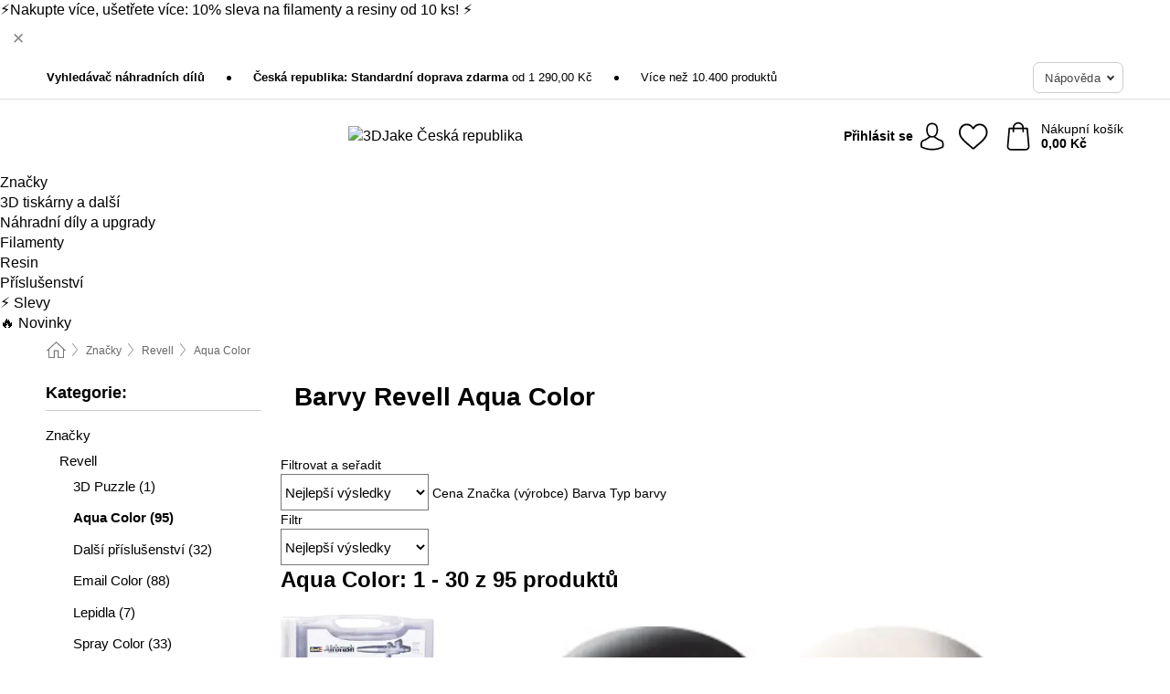

--- FILE ---
content_type: text/html; charset=UTF-8
request_url: https://www.3djake.cz/revell/aqua-color
body_size: 33494
content:
 <!DOCTYPE html> <html class="no-js" lang="cs">                        <head> <script>
        window.shopCode = "print3d_cz";
        window.serverLanguage = "cs";
        window.ajaxPrefix = "/ajax/";
        window.urlPrefix = "";
    </script> <link rel="preconnect" href="//3d.nice-cdn.com">   <link rel="preload" as="font" href="https://3d.nice-cdn.com/library/fonts/poppins/poppins-v9-latin-ext_latin-regular_2.woff2" type="font/woff2" crossorigin> <link rel="preload" as="font" href="https://3d.nice-cdn.com/library/fonts/poppins/poppins-v9-latin-ext_latin-700_2.woff2" type="font/woff2" crossorigin> <link rel="preload" as="font" href="https://3d.nice-cdn.com/library/fonts/poppins/poppins-v12-latin-ext_latin-600_2.woff2" type="font/woff2" crossorigin>    <style>.container,.container--nospace{max-width:75.625rem}.container,.container--fluid,.container--nospace{display:flex;flex-direction:row;flex-wrap:wrap;margin:0 auto;width:100%}html{box-sizing:border-box;color:#222;font-size:1em;line-height:1.4;min-height:100%;-webkit-text-size-adjust:100%;--sl-scroll-lock-gutter:auto!important}::-moz-selection{background:#b3d4fc;text-shadow:none}::selection{background:#b3d4fc;text-shadow:none}audio,canvas,iframe,img,svg,video{vertical-align:middle}fieldset{border:0;margin:0;padding:0}textarea{-webkit-appearance:none;font-family:inherit;resize:vertical}.hidden{display:none!important;visibility:hidden}.visuallyhidden{border:0;clip:rect(0 0 0 0);height:1px;margin:-1px;overflow:hidden;padding:0;position:absolute;width:1px}.visuallyhidden.focusable:active,.visuallyhidden.focusable:focus{clip:auto;height:auto;margin:0;overflow:visible;position:static;width:auto}.invisible{visibility:hidden}.clearfix:after{clear:both;content:"";display:table}abbr,address,article,aside,audio,b,blockquote,body,body div,caption,cite,code,dd,del,details,dfn,dl,dt,em,fieldset,figure,footer,form,h1,h2,h3,h4,h5,h6,header,html,i,iframe,img,ins,kbd,label,legend,li,mark,menu,nav,object,ol,p,pre,q,samp,section,small,span,strong,sub,summary,sup,table,tbody,td,tfoot,th,thead,time,tr,ul,var,video{background:transparent;border:0;font-size:100%;font-weight:inherit;margin:0;padding:0;vertical-align:baseline}article,aside,details,figure,footer,header,nav,section,summary{display:block}*,:after,:before{box-sizing:border-box}embed,img,object{max-width:100%}ul{list-style:none}input[type=number]::-webkit-inner-spin-button,input[type=number]::-webkit-outer-spin-button{-webkit-appearance:none;margin:0}input[type=number]{-moz-appearance:textfield}sub,sup{font-size:75%;line-height:0;position:relative;vertical-align:baseline}sup{top:-.5em}sub{bottom:-.25em}input{line-height:normal}select{background:#fff;height:2.5rem}button{cursor:pointer;margin:0}.link{text-decoration:underline}.force-lazy{transform:translateY(6250rem)}.headline{font-size:1.75rem}.note{font-size:90%}.f-radio__button{align-items:center;border:.125rem solid #bebebe;border-radius:.625rem;color:#bebebe;cursor:pointer;display:flex;flex-grow:1;justify-content:center;margin:0 auto;padding:.9375rem .625rem}.f-radio:checked+.f-radio__button{background:#fff;border:.125rem solid #00838a;box-shadow:0 0 0 1px #00838a;color:#000}.h-search__field.f-field--clearable{padding-right:1.875rem}.f-field--clearable__btn{background:transparent;border:none;bottom:0;height:2.75rem;opacity:0;padding:0;position:absolute;right:.5625rem;top:0;transition:opacity .1s ease-out;visibility:hidden;width:2.25rem}.f-field--clearable__btn:focus{outline:none}.f-field--clearable__btn:hover{opacity:1}.f-filledin~.f-field--clearable__btn{opacity:.6;visibility:visible}.f-field--clearable--btn-spacing{right:2.75rem}body{font-family:Poppins,Helvetica Neue,helvetica,arial,sans-serif,Apple Color Emoji,Segoe UI Emoji,Segoe UI Symbol;font-weight:400;overflow-x:hidden;width:100%;-webkit-font-smoothing:antialiased}a,body{color:#000}a{text-decoration:none}a:hover{color:#00838a}a:active,a:hover{outline:0}input,select{font-family:Poppins,Helvetica Neue,helvetica,arial,sans-serif,Apple Color Emoji,Segoe UI Emoji,Segoe UI Symbol;font-size:.9375rem}.hr{background:#ddd;height:1px;margin:1.5em 0;overflow:hidden}.link>a:after{content:" ›"}.small{font-size:.85rem;line-height:1.3}.smaller{font-size:.75rem;line-height:1.3}strong{font-weight:700}h1,h2,h3,h4,h5,h6{font-family:Poppins,Helvetica Neue,helvetica,arial,sans-serif,Apple Color Emoji,Segoe UI Emoji,Segoe UI Symbol;font-weight:700;line-height:1.3}img{height:auto}.text-right{text-align:right}.text-center{text-align:center}.state-green{color:#007a22}.state-orange{color:#cc4d00}.state-red{color:#cd0000}.state-yellow{color:#ff8b00}.select-styled{display:inline-block;margin-right:.3125rem;position:relative}.select-styled select{-webkit-appearance:none;-moz-appearance:none;background:url(//3d.nice-cdn.com/library/images/frontend/icons/selectbox-arrow.svg) 100% no-repeat #fff;background-size:2.1875rem 1.875rem;border:1px solid #bbb;border-radius:0;color:#333;cursor:pointer;display:inline-block;font-size:1rem;min-height:2.5rem;padding:0 2.5rem 0 .625rem;width:100%}.select-styled select:hover{border:1px solid #333}.select-styled select:focus{border:1px solid #00838a;box-shadow:0 0 0 .1875rem #e8e8e8;outline:none}.select-styled select:-moz-focusring{color:transparent;text-shadow:0 0 0 #333}.select-styled select::-ms-expand{display:none}.select-styled:hover select:after{display:none}.section__title{font-size:.9rem;font-weight:400;letter-spacing:.1em;margin-bottom:2rem;margin-left:.5rem;margin-right:.5rem;overflow:hidden;text-align:center;text-transform:uppercase;width:calc(100% - 1rem)}.section__title:after,.section__title:before{background-color:#ccc;content:"";display:inline-block;height:1px;margin-bottom:.3rem;position:relative;width:50%}.section__title:before{margin-left:-50%;right:1rem}.section__title:after{left:1rem;margin-right:-50%}.featured-products>.section__title,.subcategory-index-wrap>.section__title{font-size:1rem;font-weight:700;letter-spacing:.015rem;margin-bottom:1.5rem;text-align:left;text-transform:none}.subcategory-index-wrap>.section__title{margin-bottom:1rem}.featured-products>.section__title:after,.featured-products>.section__title:before,.subcategory-index-wrap>.section__title:after,.subcategory-index-wrap>.section__title:before{display:none}.featured-products.boughttogether>.section__title{font-size:1.1rem;margin-left:0;margin-right:0}.section__title--multiline{border-top:1px solid #ccc;margin-bottom:1em;margin-left:.5rem;margin-right:.5rem;text-align:center;width:calc(100% - 1rem)}.section__title--multiline a{background:#fff;display:inline-block;font-size:1.4rem;font-style:normal;font-weight:400;letter-spacing:.125rem;margin:auto;padding:0 1em;position:relative;text-transform:uppercase;top:-.7em}.section__title--multiline .note{color:#666;display:block;font-size:.6em;letter-spacing:0;margin-top:.1em;text-align:center;text-transform:none}.content h1,.login__headline{font-size:1.625rem;font-weight:700;line-height:1.25}.content h2.subtitle{line-height:1.5}.popup .content h1{font-size:1.625rem;line-height:1.25;overflow:hidden;padding-right:3.4375rem;text-overflow:ellipsis}.content>h1{margin-bottom:1rem}h2{font-size:1.375rem;line-height:1.4}.error__title{font-size:1.1875rem}.is-hidden{display:none!important}.svgsprite{display:inline-block;fill:currentcolor}.rotate180{transform:rotate(180deg)}.startpage .main--fullsize{margin:0;max-width:none;padding-top:0}.main-bg{background:#fff;width:100%}.main,.main--fullsize{font-size:.9em;margin:0 auto;max-width:75.625rem;padding:.5rem 0 2.5rem}.main.checkout{margin:0 auto}.category .main,.cms .main,.customer .main,.search .main{display:flex;flex-direction:row;flex-wrap:wrap;font-size:.9em;margin:0 auto;max-width:75.625rem;width:100%}.sidebar-wrap{background:#f8f8f8;box-shadow:0 .125rem 1.5rem rgba(0,0,0,.2);height:100%;left:-22.5rem;max-width:20rem;overflow-y:scroll;padding-bottom:1rem;padding-top:1rem;position:fixed;top:0;transform:translateZ(0);transition:transform .2s ease-out;width:100%;width:85%;z-index:5000}.category .sidebar-wrap,.search .sidebar-wrap{order:-1}.content{font-size:1rem;margin:0 auto 1.2em;padding:0 1rem;position:relative;width:100%}.content--list-page{margin:0 auto 2rem;position:relative;width:100%}.content--fullsize{margin:0 auto;position:relative;width:100%}.content--fullsize.error{padding-left:.5rem;padding-right:.5rem;width:100%}.content--fullsize.wishlist{max-width:52.5rem;padding-left:1.25rem;padding-right:1.25rem}.flexPair{display:flex;flex-wrap:wrap;margin:0 -.5rem}.flexPair--small{margin:0 -.25rem}.flexPair__item,.flexPair__item--async{display:flex;flex-grow:1;margin-bottom:.5rem;min-width:50%;padding:0 .5rem}.flexPair__item--async{min-width:0}.flexPair__item--small{padding:0 .25rem}.btn,.button{align-items:center;background-color:#fff;border:1px solid #444;border-radius:.4375rem;color:#444;display:inline-flex;flex-wrap:wrap;font-family:Poppins,Helvetica Neue,helvetica,arial,sans-serif,Apple Color Emoji,Segoe UI Emoji,Segoe UI Symbol;font-size:1.0625rem;font-weight:400;hyphenate-character:unset;-webkit-hyphens:none;hyphens:none;justify-content:center;letter-spacing:.025em;line-height:1.2;min-height:3rem;padding:.3125rem 1.125rem;position:relative;text-align:center;text-decoration:none;text-transform:none;transition-duration:.15s;transition-property:background,border-color,box-shadow,color;transition-timing-function:ease-in-out;vertical-align:middle}.btn:hover,.button:hover{background-color:#f8f8f8;border:1px solid #000;box-shadow:0 0 0 1px #000;color:#000}.btn:focus,.button:focus{box-shadow:0 0 0 1px #444,0 0 0 .1875rem #fff,0 0 0 .3125rem #aaa;outline:none}.btn--primary,.btn--primary[disabled]:hover,.btn-primary,.btn-primary[disabled]:hover,.button.primary,.button.primary[disabled]:hover{background-color:#00838a;border:0;color:#fff;font-weight:700}.btn--primary:not([disabled]):hover,.btn-primary:not([disabled]):hover,.button.primary:not([disabled]):hover{background-color:#00767c;border:0;box-shadow:none;color:#fff}.btn--primary:focus,.btn-primary:focus,.button.primary:focus{box-shadow:0 0 0 .125rem #fff,0 0 0 .25rem #00838a;outline:none}.btn--secondary,.btn-secondary{background-color:#00838a;border:0;color:#fff;font-weight:700}.btn--secondary:not([disabled]):hover,.btn-secondary:not([disabled]):hover{background-color:#00767c;border:0;box-shadow:none;color:#fff}.btn--secondary:focus,.btn-secondary:focus,.button.secondary:focus{box-shadow:0 0 0 .125rem #fff,0 0 0 .25rem #00838a;outline:none}.btn[disabled],.button[disabled]{box-shadow:none;cursor:not-allowed;opacity:.5}.btn--arrow,.btn--next{font-size:1.125rem;justify-content:flex-start;padding-left:1rem;padding-right:4rem}.btn--arrow:after,.btn--next:after{background-size:1.5625rem .625rem;bottom:0;content:"";display:block;height:.625rem;margin:auto;position:absolute;right:1.5rem;top:0;transform:translateZ(0);transition:all .2s ease-in-out;width:1.5625rem}.btn--arrow:after,.btn--arrow:hover:after,.btn--next:after,.btn--next:hover:after{background-image:url("data:image/svg+xml;charset=utf-8,%3Csvg xmlns='http://www.w3.org/2000/svg' viewBox='0 0 25 10'%3E%3Cpath fill='%23fff' d='M24.797 4.522 20.37.198a.704.704 0 0 0-.979 0 .664.664 0 0 0 0 .955l3.248 3.171H.692A.684.684 0 0 0 0 5c0 .373.31.676.692.676h21.946l-3.247 3.17a.664.664 0 0 0 0 .956.7.7 0 0 0 .489.198.7.7 0 0 0 .49-.198l4.427-4.324a.664.664 0 0 0 0-.956'/%3E%3C/svg%3E")}.btn--arrow:hover:after,.btn--next:hover:after{transform:translate3d(.375rem,0,0)}.btn--animatedAddToCart{background:#00838a;border-color:#00838a;color:#fff;overflow:hidden;padding:0;width:100%}.btn--animatedAddToCart:hover{background:#00767c;border-color:#00767c;box-shadow:none;color:#fff}.btn--animatedAddToCart .t{transform:translateZ(0);transition:transform,.3s;width:100%}.added.btn--animatedAddToCart .t{transform:translate3d(-100%,0,0);transition-duration:0s;transition-property:transform}.btn--animatedAddToCart svg{bottom:0;left:0;margin:auto;opacity:0;position:absolute;right:0;top:0;transform:rotate(-5deg);transition:all .6s;width:1.25rem}.added.btn--animatedAddToCart svg{opacity:1}.checkmarkstroke{fill:none;stroke-width:0}.added .checkmarkstroke{fill:none;stroke:#fff;stroke-width:40;stroke-linecap:round;stroke-linejoin:round;stroke-miterlimit:10;stroke-dashoffset:320;animation:dash .3s ease-out forwards}@keyframes dash{0%{stroke-dashoffset:320}to{stroke-dashoffset:0}}.bundle__total .add-to-basket,.checkout-btn,.qty-wrap>.add-to-basket{font-size:1rem}.add-to-basket svg,.add-to-basket:hover svg{fill:#fff;transition-duration:.15s;transition-property:fill;transition-timing-function:ease-in-out}.submit>.btn-default{font-size:.9375rem;font-weight:400}.with-arrow{justify-content:flex-start;padding:.5rem 1.5rem .5rem 1rem}.with-arrow:after{border-color:#444;border-style:solid;border-width:.125rem .125rem 0 0;bottom:0;content:"";display:block;height:.5625rem;margin:auto;position:absolute;right:1rem;top:0;transform:rotate(45deg);transition-duration:.15s;transition-property:background,border-color,box-shadow,color;transition-timing-function:ease-in-out;width:.5625rem}.with-arrow:hover:after{border-color:#000}.btn--primary.with-arrow:after,.btn-primary.with-arrow:after{border-color:#fff;transition-duration:.15s;transition-property:background,border-color,box-shadow,color;transition-timing-function:ease-in-out}.btn--primary.with-arrow:hover:after,.btn--secondary.with-arrow:after,.btn--secondary.with-arrow:hover:after,.btn-primary.with-arrow:hover:after,.btn-secondary.with-arrow:after,.btn-secondary.with-arrow:hover:after{border-color:#fff}.qty-wrap .add-to-basket{padding-left:.5rem;padding-right:.5rem}.product-buy-box .add-to-basket.full{width:100%}.add-to-basket .se2ff5f3b25edd90d5f55efc00c718b98{margin-right:.125rem;position:relative;fill:#fff;color:#fff;height:1rem;top:-1px}.btn-group-secondary{display:flex}.btn-group-secondary a,.btn-group-secondary button{background-color:#fff;border:1px solid #00838a;border-right:none;color:#00838a;padding:.625rem 1rem}.btn-group-secondary a.active,.btn-group-secondary a:hover,.btn-group-secondary button.active,.btn-group-secondary button:hover{background-color:#00838a;color:#fff}.btn-group-secondary a:first-of-type,.btn-group-secondary button:first-of-type{border-bottom-left-radius:0;border-top-left-radius:0}.btn-group-secondary a:last-of-type,.btn-group-secondary button:last-of-type{border-bottom-right-radius:0;border-right:1px solid #00838a;border-top-right-radius:0}.btn--full{width:100%!important}.btn--wide{min-width:100%}.btn--small,.btn-small{font-size:.9375rem;min-height:2.5rem}.btn--tiny{font-size:.875rem;min-height:2.25rem}.btn--edit{background-color:#eee;border-color:#eee;border-radius:.4375rem;border-radius:7px;color:#505050;font-size:.8125rem;font-size:13px;line-height:1.2;min-height:2.0625rem;min-height:33px;padding:2px 16px}.btn--edit:hover{background-color:#dcdcdc;border-color:#dcdcdc;box-shadow:none;color:#505050}.btn--dropdown{padding:.25rem 1.5rem .25rem .75rem;position:relative}.btn--dropdown:after{border-bottom:.125rem solid #333;border-right:.125rem solid #333;bottom:0;content:"";height:.375rem;margin:auto;position:absolute;right:.625rem;top:-.1875rem;transform:rotate(45deg);width:.375rem}.btn--close{-webkit-appearance:none;-moz-appearance:none;appearance:none;background:transparent;border:0;border-radius:50%;cursor:pointer;display:block;height:2.5rem;outline:none;overflow:hidden;position:relative;width:2.5rem}.btn--close:before{background:hsla(0,0%,100%,.35);border:0;border-radius:50%;bottom:0;content:"";left:0;opacity:0;position:absolute;right:0;top:0;transform:scale(0);transition:opacity .2s ease-out,transform .2s ease-out}.btn--close:hover:before{opacity:1;transform:scale(1)}.btn--close:after{align-items:center;bottom:0;color:#888;content:"✕";display:flex;font-size:1.0625rem;justify-content:center;left:0;margin:auto;position:absolute;right:0;top:0;z-index:2}.btn--close:hover:after{color:#999}.dropdown{height:0;opacity:0;overflow:hidden;position:absolute;transition:opacity .15s ease-in-out;visibility:hidden;z-index:1800}.header{position:relative}.h-content{align-items:stretch;display:flex;flex-wrap:wrap;justify-content:space-between;margin:auto;max-width:75.625rem;padding:0 0 .5rem}.h-serviceBar{display:none}.h-usps{flex:1 1 auto;flex-wrap:wrap;font-size:.75rem;height:2.0625rem;justify-content:flex-start;overflow:hidden}.h-usps,.h-usps__item{align-items:center;display:flex;padding:0 .5rem}.h-usps__item{height:100%;margin-right:.5rem;position:relative;white-space:nowrap}.h-usps__item:not(:first-child):before{background:#000;border-radius:50%;content:"";height:.3125rem;margin-right:1.5rem;position:relative;width:.3125rem}.h-usps__link,.h-usps__title{color:#000;text-decoration:none}.h-usps__link:hover{color:#000;text-decoration:underline}.h-services{align-items:center;display:flex;flex:0 0 auto;justify-content:flex-end;padding:0 .5rem}.h-service{flex-shrink:0;padding:0 .5rem}.h-service__btn{border:1px solid #ccc;box-shadow:none;font-family:Poppins,Helvetica Neue,helvetica,arial,sans-serif,Apple Color Emoji,Segoe UI Emoji,Segoe UI Symbol;font-size:.8125rem;min-height:2.125rem}.h-service__btn:focus,.h-service__btn:hover{background:#f4f4f4;border:1px solid #bbb;box-shadow:none}.h-hotline{font-size:.6875rem;line-height:1.2;margin-left:.5rem;padding-left:1.25rem;position:relative}.h-hotline__image{left:0;margin-top:-.375rem;position:absolute;top:50%}.h-hotline__imagePath{fill:#333}.h-hotline__label--inline{font-size:.8125rem;line-height:1.4}.h-hotline__link{color:#000;display:block;font-size:.8125rem;font-weight:700;text-decoration:none;white-space:nowrap}.h-hotline__link:hover{color:#000}.h-hotline__link--inline{display:inline;line-height:1.125rem}.h-hotline__times{color:rgba(0,0,0,.8);font-size:.6875rem}.h-shoppingWorld{display:none}.h-shoppingWorld__icon{height:1.5rem;width:auto}.h-logo{align-items:center;display:flex;flex:0 0 auto;margin-left:0;order:1;padding:.5rem 0 .5rem .75rem;position:relative}.h-logo__image{display:block;height:auto;margin:auto;width:7.5rem}.h-tools{align-items:center;display:flex;flex:0 1 auto;line-height:1.2;order:2}.h-tools__item{height:100%}.h-tools__item--account{position:static}.h-tools__link{align-items:center;color:#000;display:flex;font-size:.75rem;height:100%;justify-content:center;min-height:3rem;min-width:2.625rem;padding:0 .25rem;position:relative;text-decoration:none;white-space:nowrap}.h-tools__item:last-child .h-tools__link{min-width:3.25rem;padding:0 .75rem 0 0}.h-tools__link:hover{color:#000}.h-tools__link:hover .h-tools__icon{transform:scale(1.1)}.h-tools__icon__wrap{position:relative}.h-tools__icon{display:block;transition:transform .1s ease-out}.h-tools__icon--account{height:1.9375rem;width:1.625rem}.h-tools__icon--wishlist{height:1.8125rem;width:2rem}.h-tools__icon--minicart{height:2rem;width:1.625rem}.h-tools__iconPath,a:hover .h-tools__iconPath{fill:#000}.h-tools__icon__cartQuantity{align-items:center;background:#00838a;border:.125rem solid #fff;border-radius:1rem;bottom:.9375rem;color:#fff;display:flex;font-family:Arial,sans-serif;font-size:.75rem;height:1.5rem;justify-content:center;min-width:1.5rem;padding:0 .2rem;position:absolute;right:-.625rem;text-align:center;width:auto}.h-tools__text{display:block;max-width:5rem;overflow:hidden;text-overflow:ellipsis;vertical-align:middle;white-space:nowrap}.h-tools__text--account,.h-tools__text--minicart{display:none}.h-tools__text b{display:block;font-weight:700;overflow:hidden;text-overflow:ellipsis;white-space:nowrap}.breadcrumbs{align-items:center;background:transparent;display:flex;font-size:.75rem;margin:0 auto;max-width:75.625rem;overflow:hidden;padding:.5rem 1rem;width:100%}.breadcrumbs li{display:none;line-height:1.4rem;overflow:hidden;text-overflow:ellipsis;white-space:nowrap}.breadcrumbs>.back__to__home,.breadcrumbs>li:nth-of-type(2){display:inline-block;flex:0 0 auto}.breadcrumbs>li:last-of-type,.category .breadcrumbs>li:nth-last-of-type(2):not(:first-of-type),.product .breadcrumbs>li:nth-last-of-type(2):not(:first-of-type){display:inline-block;flex:1 1 auto}.category .breadcrumbs>li:last-of-type:not(:nth-of-type(2)),.product .breadcrumbs>li:last-of-type:not(:nth-of-type(2)){display:none}.breadcrumbs>li:nth-of-type(n+2):before{background-image:url("[data-uri]");background-repeat:no-repeat;background-size:.375rem .875rem;content:" ";display:inline-block;height:1.125rem;line-height:1;margin:0 .4375rem;opacity:.5;position:relative;vertical-align:middle;width:.5rem}.breadcrumbs a{color:#666}.breadcrumbs a:hover{color:#333;text-decoration:underline}.breadcrumbs .back__to__home a{background-image:url("[data-uri]");background-repeat:no-repeat;background-size:1.3125rem 1.125rem;display:block;height:1.25rem;opacity:.6;text-indent:-624.9375rem;width:1.3125rem}.breadcrumbs .back__to__home a:hover{opacity:.8}.sidebar{background:none;border-bottom:1px solid #ccc;padding:0}.sidebar-wrap.mobile-below{background:none;box-shadow:none;margin-bottom:1rem;max-width:100%;overflow:auto;padding:0 .75rem;position:static;width:100%;z-index:0}.sidebar-wrap.mobile-below .sidebar-list>li{margin-bottom:0}.sidebar-wrap.sb-expanded{transform:translate3d(22.5rem,0,0)}.sidebar-headline{color:#666;font-size:1.125rem;font-weight:400;margin-bottom:1.6rem;padding:0 1rem}.sidebar-close{cursor:pointer;display:block;position:absolute;right:0;top:.3125rem}.sidebar-close:after{color:#666;content:"✕";display:block;font-family:Arial,sans-serif;font-size:1.25rem;height:2.5rem;line-height:2.375rem;text-align:center;vertical-align:middle;width:2.5rem}.sidebarlogo{display:none}.sidebarlogo img{max-height:4.375rem;width:auto}.refine-results{display:none}.sidebar-nav-panel{overflow:hidden}.no-js .sidebar-nav-panel{display:none}.no-js .sidebar-nav-panel.shop-categories{display:inherit}.sidebar-nav-panel:last-child{border-bottom:1px solid #ccc}.sidebar-title{background:#f2f2f2;border-top:1px solid #ccc;color:#000;display:block;font-size:1.125rem;font-weight:700;margin:0;padding:.75rem 1.5625rem .75rem .9375rem;position:relative}.mobile-below .sidebar-title{border:1px solid #ddd}.expandable .sidebar-title{cursor:pointer}.expandable .sidebar-title:after{border-bottom:1px solid #333;border-right:1px solid #333;content:"";display:block;height:.5rem;position:absolute;right:.9375rem;top:1rem;transform:rotate(45deg);width:.5rem}.expanded .sidebar-title{border-bottom:1px solid #ccc}.expandable.expanded .sidebar-title:after{top:1.25rem;transform:rotate(-135deg)}.sidebar-content{overflow:hidden}.expandable .sidebar-content{max-height:0}.expandable.expanded .sidebar-content{max-height:312.5rem}.sidebar-content::-webkit-scrollbar{-webkit-appearance:none;width:.6875rem}.sidebar-content::-webkit-scrollbar-track{background-color:#e2e2e2;border-radius:.125rem}.sidebar-content::-webkit-scrollbar-thumb{background-color:#b5b5b5;border-radius:.125rem}.sidebar-content::-webkit-scrollbar-thumb:hover{background-color:#999}.sidebar-content.filter-price{overflow-y:visible;padding:0 1rem}.no-js .sidebar-nav-panel.expandable.price{display:none}.sidebar-list{padding:.625rem .9375rem}.sidebar-list.categories{margin:.5em 0 1.5em}.sidebar-list li{color:#000;cursor:pointer;display:block;font-size:1rem;font-weight:400;line-height:1.4;list-style-type:none;padding-bottom:.7em;padding-top:.7em;position:relative;vertical-align:middle}.sidebar-list a{display:block}.sidebar-list li[data-filter]:hover,.sidebar-list>li a:hover{background:transparent;color:#000;text-decoration:underline}.nr{color:#666;font-size:.8125rem;font-weight:400}.sidebar-list>li li>a{padding-left:1em}.sidebar-list>li li li>a{padding-left:2em}.sidebar-list>li li li li>a{padding-left:3em}.sidebar-list .active>a{color:#000;font-weight:700}.multi-select .filter__item{display:block;padding-left:1.75rem}.multi-select .filter__item--hasLink{padding-left:0}.multi-select .filter__item--hasLink a{padding-left:1.75rem}.filter__item.active{font-weight:700}.sidebar-list.multi-select .filter__item:before{background:#fff;border:1px solid #999;border-radius:.125rem;content:"";display:block;height:1.25rem;left:0;position:absolute;top:.7em;width:1.25rem;z-index:-1}.multi-select .filter__item.active:before{background:#00838a;border:1px solid #00838a}.multi-select .filter__item.active:after{border-bottom:.125rem solid #fff;border-right:.125rem solid #fff;content:"";display:block;height:.6875rem;left:.4375rem;position:absolute;top:.5625rem;top:.8125rem;transform:rotate(35deg);width:.375rem;z-index:5}.category-rating-summary{display:none}.category-header{margin-bottom:1.5rem;padding:0 1rem;width:100%}.category-header>h1{font-size:1.5rem;font-weight:700;line-height:1.2;margin:0;text-align:left}.category-header>h2{color:#666;font-size:1.125rem;font-weight:400;line-height:1.4;margin-top:.1rem;text-align:left}.cat_header-txt-wrapper{margin-top:1rem}.cat_header-txt{font-size:1rem;line-height:1.5;width:100%}.cat_header-txt h2,.cat_header-txt h3,.cat_header-txt h4,.cat_header-txt h5,.cat_header-txt h6{margin-bottom:.5rem}.cat_header-txt ol,.cat_header-txt p,.cat_header-txt ul{margin-top:1rem}.cat_header-txt a{color:#00838a;text-decoration:underline}.cat_header-txt a:hover{color:#00838a;text-decoration:none}.cat_header-txt ul>li{list-style:disc;margin-left:1.2rem}.category-header.image-banner>.teaser{margin:0 0 .9375rem}.category-header.image-banner .teaser__img{height:auto;width:100%}.category-header.image-banner>h1,.category-header.image-banner>h2,.category-header.image-banner>p{text-align:center}.page-turn{align-items:center;border-top:1px solid #ddd;display:flex;flex-wrap:wrap;justify-content:flex-start;padding-top:1.25rem;position:relative}.catalog-navbar.catalog-pagination{margin-bottom:1rem}.catalog-pagination>.page-turn,.page-turn.bottom{display:block}.catalog-settings{margin-top:2rem;width:100%}.hide-display-options .catalog-settings{margin-top:2rem}.category-header+.catalog-settings{margin-top:2.5rem}.category-header+.hide-display-options{margin-top:0}.catalog-navbar{margin-bottom:2rem;padding:0 1rem}.catalog-navbar.placeholder{height:0;overflow:hidden}.catalog-settings .page-turn{align-items:center;border-bottom:1px solid #ddd;display:flex;flex-flow:row wrap;gap:.5rem;justify-content:space-between;padding-bottom:.75rem;width:100%}.show-filters{align-items:center;-webkit-appearance:none;-moz-appearance:none;appearance:none;background-color:#fff;border:1px solid #666;border-radius:.375rem;color:#000;cursor:pointer;display:flex;font-size:.9375rem;gap:.375rem;height:2.5rem;justify-content:center;order:1;padding:.25rem .5rem;width:100%}.show-filters svg{width:1.125rem}.show-filters:focus{background-color:#fff}.item-count{display:block;font-size:1rem;font-weight:700;margin-bottom:.5rem;overflow:hidden;text-overflow:ellipsis;white-space:nowrap;width:100%}.hide-display-options .item-count{align-self:center}.catalog-sort-order{align-items:center;display:flex;flex:1;justify-content:flex-start;margin:0 -.5rem;order:2;text-align:center}.catalog-sort-order .f-item{flex:1 1 auto;margin:0;max-width:20rem}.catalog-sort-order .f-label{padding-top:.125rem}.catalog-hasFilter .catalog-sort-order{justify-content:center}.hide-display-options .catalog-sort-order{flex:1 0 100%;justify-content:flex-end}.catalog-display-options{align-items:center;align-self:center;display:flex;flex:0 1 auto;height:2rem;order:3}.catalog-display-options>div:first-child{border-right:1px solid #ccc}.toggle-view{align-items:center;-webkit-appearance:none;-moz-appearance:none;appearance:none;background:none;border:0;cursor:pointer;display:flex;height:2rem;justify-content:center;width:2rem}.toggle-view>svg{fill:#888;vertical-align:middle}.toggle-view.active>svg,.toggle-view:hover>svg{fill:#00838a}.toggle-view--grid svg,.toggle-view--list svg{height:1rem;width:1.1875rem}.no-js .catalog-display-options,.no-js .catalog-sort-order{display:none}.category .banner__title{font-size:1.05rem}.filter-list{align-items:flex-start;display:flex;font-size:.875rem;gap:.5rem;margin-top:.625rem;order:4;width:100%}.filter-list p{line-height:1.1;padding-top:.5rem}.filter-list>ul{display:flex;flex-flow:row wrap;gap:.5rem}.filter-list a{background:#eee;border-radius:.375rem;color:#333;display:block;line-height:1.1;padding:.5rem .625rem;vertical-align:middle}.filter-list a:hover{background:#ddd;color:#000}.clear-filter:before,.filter-list a:before{content:"✕";display:inline-block;font-family:Apple Color Emoji,Segoe UI Emoji,NotoColorEmoji,Segoe UI Symbol,Android Emoji,EmojiSymbols,sans-serif;font-size:.9375rem;font-weight:400;margin-right:.375rem;text-align:center;vertical-align:bottom}.clear-filter:before{vertical-align:baseline}.featured-products{margin:2em 0 0;padding:0 0 2.5em}.featured-products.favorites{display:flex;flex-direction:row;flex-wrap:wrap;margin:2rem 0 3rem;max-width:75.625rem;padding-bottom:0;width:100%}.featured-products.favorites .product-v2{margin-bottom:0}.featured-products.favorites .product-v2:nth-of-type(3n){display:none}.category-index-wrap>.title,.featured-products>.title{border-top:1px solid #ddd;margin:1em 0 .5rem;text-align:center}.category-index-wrap>.title>strong,.featured-products>.title>strong{background:#fff;display:inline-block;font-size:.9375rem;font-weight:400;line-height:1;padding:0 1em;position:relative;top:-.7em}.product-color-swatches{display:flex;height:1.5rem;margin-top:.3125rem;padding:1px 0 0 1px}.product-color-swatches>.color{background:#fff;border:.125rem solid #fff;border-radius:50%;box-shadow:1px 1px .1875rem rgba(0,0,0,.2);display:inline-block;flex:0 0 auto;height:1.25rem;margin-right:.1875rem;padding:.125rem;vertical-align:middle;width:1.25rem}.product-color-swatches>.color--active{box-shadow:0 0 .125rem #000}.product-color-swatches>.color>span{border-radius:50%;display:block;height:.875rem;width:.875rem}.more-colors{color:#666;display:inline-block;font-size:.75rem;letter-spacing:-.002rem;line-height:1.25rem;margin-left:.1875rem;overflow:hidden;text-overflow:ellipsis;vertical-align:middle;white-space:nowrap}.lp-subcatIndex{margin:2rem auto}.lp-subcatIndex__heading{font-size:1rem;font-weight:700;margin-bottom:.5rem;padding:0 .5rem}.lp-subcatIndex__scrollWrap::-webkit-scrollbar{display:none}.lp-subcatIndex__list{display:flex;flex-flow:row wrap;width:100%}.lp-subcatIndex--buttons .lp-subcatIndex__list{padding:.125rem .25rem}.lp-subcatIndex__item{flex:0 0 auto;text-align:center}.lp-subcatIndex--images .lp-subcatIndex__item{margin-bottom:1rem;padding:0 .5rem;width:50%}.lp-subcatIndex--buttons .lp-subcatIndex__item{margin-bottom:.5rem;padding:0 .25rem}.lp-subcatIndex__link{display:block;font-size:.875rem;-webkit-hyphens:auto;hyphens:auto;overflow:hidden;position:relative;text-align:center}.lp-subcatIndex__link,.lp-subcatIndex__link:hover{color:#000;text-decoration:none}.lp-subcatIndex--buttons .lp-subcatIndex__link{align-items:center;border:1px solid #aaa;border-radius:.5rem;display:flex;height:3rem;padding:.5rem 1rem}.lp-subcatIndex--buttons .lp-subcatIndex__link:focus,.lp-subcatIndex--buttons .lp-subcatIndex__link:hover{border:1px solid #666;box-shadow:0 0 0 1px #666}.lp-subcatIndex__imgWrap{border:0;border-radius:.75rem;display:block;height:100%;margin:0 auto .5rem;overflow:hidden;padding-top:calc(100% - .125rem);position:relative;width:100%}.lp-subcatIndex__img{border:0;height:100%;left:0;-o-object-fit:cover;object-fit:cover;position:absolute;top:0;width:100%}.lp-subcatIndex__img--placeholder{background:#eee}.brandSearchWrapper{height:4rem;margin:0 0 1rem;padding:0 1rem 1rem}.alphabeticIndex{margin-bottom:1.5rem;padding:0 1rem;position:relative}.cms .alphabeticIndex{padding:0}.alphabeticIndex:after{background-image:linear-gradient(90deg,hsla(0,0%,100%,0),#fff);bottom:0;content:"";display:block;pointer-events:none;position:absolute;right:0;top:0;width:2rem}.alphabeticIndex__list{background:#fff;display:flex;gap:.5rem;justify-content:flex-start;overflow-x:scroll;padding-bottom:.75rem;position:relative;overflow-scrolling:touch;-ms-overflow-style:-ms-autohiding-scrollbar;scrollbar-width:auto}.alphabeticIndex__item{font-size:1.1em;font-weight:700;text-align:center;width:2.25rem}.alphabeticIndex__item--linebreak{display:none}.alphabeticIndex__link{background:#f3f3f3;border-radius:.3125rem;color:#000;display:block;height:2.25rem;line-height:2.25rem;transition:all .1s ease-in-out;width:2.25rem}.alphabeticIndex__link:hover{background-color:#00838a;border:none;box-shadow:none;color:#fff;transition:all .1s ease-in-out}.alphabetic-wrapper{padding-left:.5rem;padding-right:.5rem;padding-top:2.5rem;width:100%}.alphabetic-wrapper:first-of-type{padding-top:0}.alphabetic-index-char{color:#00838a;font-size:2em;font-weight:700;line-height:1;margin-bottom:.4em}.alphabetic-index-list{-moz-column-count:1;column-count:1;-moz-column-gap:0;column-gap:0;counter-reset:section;list-style-type:none}.alphabetic-index-list>li{margin-bottom:.2em;overflow:hidden;position:relative;text-overflow:ellipsis;white-space:nowrap}.alphabetic-index-list>li>a{color:#000;display:inline-block;font-size:1rem;line-height:1.2;padding:.3rem 0}.alphabetic-index-list>li>a:hover{color:#000;text-decoration:underline}.productlist-footer{border-top:1px solid #ddd;flex-direction:row;flex-wrap:wrap;margin-bottom:1rem;padding:1.25rem 1rem}.productlist-footer,.productlist-footer__info{align-items:center;display:flex;justify-content:center}.productlist-footer__info{flex:1 1 auto;flex-direction:column;padding:.5rem 0}.productlist-footer__count{font-size:1.125rem;font-weight:700;line-height:1.2}.productlist-footer__infoVAT{font-size:.8125rem;margin:.5rem 0 0;text-align:center}.productlist-footer__pagination{align-items:center;display:flex;flex:0 0 auto;flex-direction:column;justify-content:center;padding:.5rem 0}.catalog-settings>.page-turn{background:none;border-bottom:1px solid #ddd;border-top:0;padding:0 0 .75rem}.productListEmpty{align-items:center;display:flex;flex-direction:column;margin-bottom:2rem}.productListEmpty__svg{height:5.625rem;margin-bottom:1.5rem;width:100%}.productListEmpty__path{fill:#00838a}.productListEmpty__text{font-size:1.0625rem;letter-spacing:.43px;line-height:1.2;margin-bottom:1rem;text-align:center}.productListEmpty__text:first-of-type{margin-bottom:2rem}.productListEmpty__btn{min-width:12.5rem}.spareparts{max-width:75.625rem;padding:1rem}.spareparts__headline{font-size:1.125rem;font-weight:700;line-height:1.4;margin:0 auto 1.5rem}.spareparts__linkswrap{align-items:center;display:flex;margin:0 auto 1.5rem}.spareparts__links__title{display:none}.spareparts__links{display:flex;flex-wrap:wrap}.spareparts__links .button{border-right:0}.spareparts__links li:last-of-type .button{border-right:inset}.spareparts__head{background:#fff;border:1px solid #d3d3d3;border-radius:.3125rem;box-shadow:1px 1px .875rem rgba(0,0,0,.08);margin:0 auto 2.5rem}.spareparts__imagewrap{align-items:center;border-style:solid;display:flex;height:100%;padding:2rem;width:100%}@keyframes shadowPulse{0%{box-shadow:0 0 1.25rem .3125rem #000}to{box-shadow:1px 1px .875rem rgba(0,0,0,.08)}}.shadow-pulse{animation-duration:3s;animation-iteration-count:1;animation-name:shadowPulse;animation-timing-function:linear}.spareparts__image{display:block;height:auto;margin:0 auto;max-width:100%}.spareparts__tablewrap{display:flex;flex-direction:column;justify-content:center;padding:1rem}.spareparts__table__title{display:none}.spareparts__table{border-collapse:collapse;border-spacing:0;width:100%}.spareparts__table td{padding-bottom:.8rem}.spareparts__table .index{text-align:center;white-space:nowrap}.spareparts__table .index span{align-items:center;background:#005357;border-radius:50%;color:#fff;display:inline-flex;font-size:.75rem;font-weight:600;height:1.5625rem;justify-content:center;margin:0 auto;width:1.5625rem}.spareparts__table .artnr{padding-right:1rem;white-space:nowrap}.spareparts__table .arttitle a{color:#00838a}.spareparts__table .arttitle a:hover{color:#00838a;text-decoration:underline}.reference-number{align-items:center;background:#005357;border-radius:50%;box-shadow:1px 1px .875rem rgba(0,0,0,.08);color:#fff;display:flex;font-size:.75rem;font-weight:600;height:1.5625rem;justify-content:center;left:-.3125rem;position:absolute;top:-.75rem;width:1.5625rem}.spareparts__list{margin:0 auto}.spareparts__list__headline{font-size:1.25rem;margin-bottom:1rem}.spareparts__list .productlist{margin:0 -.9375rem;width:auto}.spareparts__list .product-v2{display:inline-block;margin-top:-2.5rem;padding-top:2.5rem;width:100%}.spareparts__list .product__imagewrap{background:#fff;border:1px solid #d3d3d3;border-radius:.3125rem;box-shadow:1px 1px .875rem rgba(0,0,0,.08);margin-bottom:1rem;padding:.3125rem}.spareparts__list .product__title{min-height:0}.spareparts__list .qty-wrap{display:flex;flex-direction:row;margin-top:.625rem}.select-styled.quantity{flex:0 0 4.6875rem;margin-bottom:.625rem}.spareparts__list .qty-wrap .quantity{margin-bottom:0}.spareparts__list .qty-wrap .quantity select{border-radius:.4375rem}.skip-links{list-style:none;margin:0;padding:0}.skip-links a{background-color:#000;color:#fff;font-weight:700;padding:.5rem;position:absolute;text-decoration:none;top:-3em}.skip-links a:focus{top:0;z-index:1000000000}.table__scrollable table,.table__wrap{display:block;overflow-x:auto;width:100%}.table__scrollable table{overflow-y:hidden}.table{border-collapse:collapse;margin-bottom:1rem;width:auto}.table.full{width:100%}.table.outerborder{border:1px solid #ccc}.table.striped tbody tr:nth-of-type(odd){background-color:rgba(0,0,0,.05)}.table td,.table th{padding:.75rem;vertical-align:top}.table th,.table.bordered tr{border-bottom:1px solid #ccc}img.right-aligned{float:right;margin:0 0 1em 1em}img.left-aligned{float:left;margin:0 1em 1em 0}.swiper-container{margin:0 auto;overflow:hidden;position:relative;z-index:1}.swiper-container-no-flexbox .swiper-slide{float:left}.swiper-wrapper{box-sizing:content-box;display:flex;transition-property:transform;z-index:1}.swiper-slide,.swiper-wrapper{height:100%;position:relative;width:100%}.swiper-slide{flex-shrink:0}.swiper-container .swiper-notification{left:0;opacity:0;pointer-events:none;position:absolute;top:0;z-index:-1000}.swiper-wp8-horizontal{touch-action:pan-y}.swiper-wp8-vertical{touch-action:pan-x}.swiper-button-next,.swiper-button-prev{background-position:50%;background-repeat:no-repeat;background-size:1.6875rem 2.75rem;cursor:pointer;height:2.75rem;margin-top:-1.375rem;position:absolute;top:50%;width:1.6875rem;z-index:10}.swiper-button-next:after,.swiper-button-prev:after{border-color:#2e2d2c;border-style:solid;border-width:1px 1px 0 0;bottom:0;content:"";display:block;height:1.375rem;left:0;margin:auto;position:absolute;right:0;top:0;transform:rotate(45deg);width:1.375rem}.swiper-button-prev:after{transform:rotate(225deg)}.swiper-button-next.swiper-button-disabled,.swiper-button-prev.swiper-button-disabled{cursor:auto;opacity:.35;pointer-events:none}.swiper-button-prev,.swiper-container-rtl .swiper-button-next{left:.625rem;right:auto}.swiper-button-next,.swiper-container-rtl .swiper-button-prev{left:auto;right:.625rem}.swiper-pagination{text-align:center;transition:.3s;z-index:10}.swiper-pagination.swiper-pagination-hidden{opacity:0}.swiper-pagination-bullet{background:#000;border-radius:100%;display:inline-block;height:.5rem;opacity:.2;width:.5rem}button.swiper-pagination-bullet{-webkit-appearance:none;-moz-appearance:none;appearance:none;border:none;box-shadow:none;margin:0;padding:0}.swiper-pagination-clickable .swiper-pagination-bullet{cursor:pointer}.swiper-pagination-bullet-active{background:#007aff;opacity:1}.swiper-lazy-preloader{animation:swiper-preloader-spin 1s steps(12) infinite;height:2.625rem;left:50%;margin-left:-1.3125rem;margin-top:-1.3125rem;position:absolute;top:50%;transform-origin:50%;width:2.625rem;z-index:10}@keyframes swiper-preloader-spin{to{transform:rotate(1turn)}}.fancybox-overlay{display:none;left:0;overflow:hidden;position:absolute;top:0;z-index:8010}.fancybox-overlay-fixed{bottom:0;position:fixed;right:0}.countdown-wrap{align-items:center;display:flex;font-size:1rem;padding:0}.countdown-label{margin-right:.5rem}.countdown-label .headline{color:#cd0000;font-size:1.1875rem}.deals__emptyContainer{align-items:center;display:flex;flex-flow:column}.deals__image{height:auto;margin-bottom:2.5rem;width:90%}.content .deals__section{color:#00838a;font-size:1.75rem;font-weight:700;margin-bottom:1.5rem}.deals__discoverProductsText,.deals__nextDealsInfo{font-size:1.125rem;margin-bottom:.875rem}.countdown-wrap.category{align-items:center;flex-flow:column;justify-content:center;margin-bottom:2rem}.countdown-wrap.category .countdown-label{display:block;margin:0 0 1rem;text-align:center}.countdown-wrap.category .headline{font-size:2rem;font-weight:700}.countdown-wrap.category p.info{font-size:1rem;font-weight:400}.countdown,.countdown__large{color:#fff;display:flex}.countdown__large{margin-bottom:3rem}.countdown .item{line-height:1.1;padding:.3rem 0;width:2.5rem}.countdown .item,.countdown__large .item{background:#333;display:flex;flex-direction:column;justify-content:center;margin-right:1px;text-align:center}.countdown__large .item{line-height:1.15;padding:.5rem 0}.countdown .item.first,.countdown__large .item.first{border-bottom-left-radius:.375rem;border-top-left-radius:.375rem}.countdown .item.last,.countdown__large .item.last{border-bottom-right-radius:.375rem;border-top-right-radius:.375rem}.countdown .item.hidden,.countdown__large .item.hidden{display:none}.countdown .value,.countdown__large .value{display:block;font-size:1rem}.countdown .label,.countdown__large .label{display:block;font-size:.6875rem}.countdown-wrap.category .countdown .item{padding:.5rem 0;width:3.75rem}.countdown-wrap.category .countdown__large .item{display:flex;width:4rem}.countdown-wrap.category .countdown .value{font-size:1.3125rem}.countdown-wrap.category .countdown__large .value{font-size:1.5rem}.countdown-wrap.category .countdown .label{font-size:.75rem}.countdown-wrap.category .countdown__large .label{font-size:1rem}.deals__genericImageBG{fill:#00838a}.grid-view{display:flex;flex-flow:row wrap;padding:0 .25rem}.product-v2{display:flex;flex-direction:column;font-size:.8125rem;height:auto;margin-bottom:3rem;padding-left:.5rem;padding-right:.5rem;position:relative;width:50%}.product-v2:after{clear:both;content:"";display:table}.product__imagewrap{align-items:center;display:flex;justify-content:center;margin-bottom:1.5625rem;position:relative}.product__image{aspect-ratio:1/1;display:block;margin:auto;max-height:100%;max-width:100%;-o-object-fit:contain;object-fit:contain}.product__contentwrap{display:flex;flex-direction:column;flex-grow:1;position:relative}.spareparts .product__contentwrap{flex-grow:0}.product__title{flex-grow:1;font-size:.875rem;font-weight:400;line-height:1.3;min-height:4rem}.content--list-page .product__title{hyphenate-character:auto;-webkit-hyphens:auto;hyphens:auto}.product__subtitle{display:-webkit-box;-webkit-box-orient:vertical;-webkit-line-clamp:2;color:#666;font-size:100%;line-height:1.4;margin:0;overflow:hidden}.product__title h3,.product__title h4,.product__title h5{font-size:inherit;font-weight:400;margin-bottom:0}.product__brand{display:block}.product__articlenumber{color:#666;font-size:.7rem;line-height:1.5}.product__content{color:#666;display:block;font-size:.8125rem;margin-top:.15rem}.product__content--withArrow:before{background:url(//3d.nice-cdn.com/library/images/frontend/arrows/icon-arrow.svg);background-repeat:no-repeat;content:"";display:inline-block;height:.5rem;margin-right:.1875rem;width:1rem}.productVariants{align-items:baseline;display:flex;flex-direction:row}.product__features{margin-top:1rem;min-height:4.2rem}.product__features--list{color:#666;font-size:.8125rem;list-style:disc inside}.product__features--list li{line-height:1.6;list-style-type:square;margin-top:.1rem;overflow:hidden;text-overflow:ellipsis;white-space:nowrap}.product__footer{margin-top:1rem}.product__footer .price{font-size:.9375rem}.product__footer>.stockstate{font-size:.8125rem;font-weight:700}.product__footer>.stockstate--text{font-size:.9em}.product-v2 .starswrap{margin-bottom:.5rem;min-height:1.4375rem}.product-v2 .rating-count{font-size:.6875rem;overflow:hidden;text-overflow:ellipsis;white-space:nowrap}.product-v2 .pr__labels{left:.5rem;position:absolute;top:0}.pr__badges{left:.625rem;position:absolute;top:2.1875rem}.pr__badges li{display:block;margin-bottom:.625rem}.pr__badges img{display:block;width:2.8125rem}.add-to-cart-form{width:100%}.flag{background:#fff;border-radius:.25rem;display:inline-block;font-size:.75rem;font-weight:700;letter-spacing:.05em;line-height:1.1;margin-right:.375rem;padding:.25rem .5rem}.flag.bestseller{border:1px solid #cc4d00;color:#cc4d00}.flag.new{border:1px solid #007a22;color:#007a22}.flag.sale-tag{border:1px solid #cd0000;color:#cd0000}.flag.sale{background:#cd0000;border-radius:0;color:#fff;font-size:.8em;letter-spacing:0;margin-left:.25rem;padding:.3em .375rem;position:static;vertical-align:middle}.price{color:#000;font-size:.9375rem;font-weight:700}.instead-price{color:#000;font-weight:400;text-decoration:line-through!important}.reduced-price{color:#cd0000!important;font-weight:700}.main-price .reduced-price{font-size:1.1875rem}.price-saving{color:#cd0000;font-weight:700}.sup,sup{font-size:.7em;position:relative;top:-.3em}.percent-saving{background:#cd0000;border-radius:.1875rem;color:#fff;font-size:.9em;font-weight:400;line-height:1.2;padding:.125rem .3125rem;vertical-align:middle}.stars{align-items:center;direction:ltr;display:flex;unicode-bidi:bidi-override}.stars i{color:#f60;display:inline-block;font-family:Segoe UI Symbol,Arial,sans-serif;font-size:1.0625rem;font-style:normal;margin-right:.05em;position:relative}.stars--small i{font-size:.875rem}.stars.large i{font-size:1.375rem}.stars.large span{line-height:1.375rem;vertical-align:middle}.stars .full:after{color:#f60;content:"★";left:0;position:absolute;top:0}.stars i:before{content:"☆"}.stars .half:after{color:#f60;content:"★";left:0;overflow:hidden;position:absolute;top:0;width:48%}.rating-count{color:#666;font-size:.75rem;height:.75rem;margin-left:.2em;vertical-align:middle}.stock-state{font-size:.9375rem;font-weight:700}.stock-state a{color:inherit;text-decoration:underline}.stock-state a:hover{color:inherit}.available{color:#007a22}.unavailable{color:#cd0000;font-weight:700}.availableAtDate,.preorder{color:#cc4d00}.preorder,.restricted{font-weight:700}.restricted{color:#cd0000}.stock-state.pre-order{color:#000}.stock-state.country-restricted{color:#cd0000}.free-del{color:#cc4d00;font-weight:700}.stock-state>span{color:#333;font-size:.8125rem;font-weight:500}.stock-state>span.description{font-size:.9375rem}.stock-state-highlight{border:.1875rem solid #cd0000;border-radius:.5rem;font-size:1.1875rem;padding:.9375rem}.stock-state-highlight span{display:block;font-size:1rem;margin-top:.7em}.stock-state-highlight--preorder{border:.1875rem solid #cc4d00;border-radius:.25rem;color:#cc4d00;font-size:1.1875rem;padding:.9375rem}.stock-state-highlight--preorder .stock-state-large{font-size:1rem;margin-top:.7em}.stock-state-highlight--preorder span{color:#000}.select__list{height:0;opacity:0;position:absolute;visibility:hidden}.orderChangeRequest{margin:0 auto;max-width:40rem;padding:.9375rem}.orderChangeRequest__fancyWrap{bottom:0;top:auto!important}.orderChangeRequest__fancyWrap .fancybox-skin{border-bottom-left-radius:0;border-bottom-right-radius:0}.orderChangeRequest__headline{font-size:1.6875rem;letter-spacing:.68px;margin-bottom:2.1875rem;padding-top:.625rem;text-align:center}.orderChangeRequest__options{display:none}.orderChangeRequest__text{font-size:1rem;letter-spacing:.42px;margin-bottom:1.875rem}.orderChangeRequest__btns{display:flex;flex-direction:column-reverse;justify-content:center}.orderChangeRequest__cancelBtn{margin:.625rem 0}.orderChangeRequest__row{display:flex;flex-wrap:wrap;font-size:.9375rem;justify-content:space-between}.orderChangeRequest__orderNum{font-size:1rem;font-weight:500;margin-bottom:.4375rem;padding-right:.25rem}.orderChangeRequest__orderNum.highlight>span{background:#ffdc8c;border-radius:.4375rem}.orderChangeRequest__date{font-size:1rem;font-weight:500;margin-bottom:.625rem}.orderChangeRequest__items{margin-bottom:2.5rem}.orderChangeRequest__items,.orderChangeRequest__price{font-size:1rem;font-weight:500}.orderChangeRequest__divider{border-top:1px solid #ddd;padding-top:.625rem}.orderChangeRequest__flexPair{margin-bottom:1.875rem}.orderChangeRequest__radioBtns{display:block;padding:0}.orderChangeRequest__serviceText{display:none}.orderChangeRequest__flexPairService{display:block}.orderChangeRequest__img{display:block;margin:0 auto 3.125rem}.orderChangeRequest__arrow{display:block;margin:0 auto 1.875rem}.orderChangeRequest__openChat{display:flex;justify-content:center}.orderChangeRequest__openChatBtn{margin-bottom:1.875rem}.orderChangeRequest__closeBtn{display:block;margin:0 auto;width:50%}.orderChangeRequest__phoneText{margin-bottom:1.875rem;text-align:center}.orderChangeRequest__phoneNum{align-items:center;color:#158a86;display:flex;font-size:1.75rem;font-weight:500;justify-content:center;margin-bottom:1.875rem}.orderChangeRequest__phone{margin-right:.9375rem}.orderChangeRequest__radioBtnsHeadline{font-size:1.5rem;letter-spacing:1px;margin-bottom:1.25rem;padding-top:1.25rem}.orderChangeRequest__alreadyPaid{display:none}.orderChangeRequest__alreadyPaidService{color:#158a86;display:flex;margin-bottom:1.875rem;margin-top:-1.875rem}.cancelOrder{padding:1rem}.cancelOrder__fancyWrap{bottom:0;top:auto!important}.cancelOrder__fancyWrap .fancybox-skin{border-bottom-left-radius:0;border-bottom-right-radius:0}.cancelOrder__headline{font-size:1.6875rem;letter-spacing:.68px;margin-bottom:2.1875rem;padding-top:.625rem;text-align:center}.cancelOrder__section{margin-bottom:1.5rem}.cancelOrder__options{display:none}.cancelOrder__text{font-size:1.0625rem;letter-spacing:.42px;margin-bottom:1.875rem}.cancelOrder__btns{display:flex;flex-direction:column-reverse;justify-content:center}.cancelOrder__cancelBtn{margin:.625rem 0}.cancelOrder__row{display:flex;flex-wrap:wrap;font-size:.9375rem;justify-content:space-between}.cancelOrder__orderNum{font-size:1rem;font-weight:500;margin-bottom:.4375rem;padding-right:.25rem}.cancelOrder__orderNum.highlight>span{background:#ffdc8c;border-radius:.4375rem}.cancelOrder__date{font-size:1rem;font-weight:500;margin-bottom:.625rem}.cancelOrder__items{margin-bottom:2.5rem}.cancelOrder__items,.cancelOrder__price{font-size:1rem;font-weight:500}.cancelOrder__divider{border-top:1px solid #ddd;padding-top:.625rem}.cancelOrder__flexPair{flex-direction:column-reverse;margin-bottom:1.875rem}.cancelOrder__radioBtns{display:block;padding:0}.cancelOrder__serviceText{display:none}.cancelOrder__flexPairService{display:block}.cancelOrder__img{display:block;margin:0 auto 3.125rem}.cancelOrderIconFillColor{fill:#00838a}.cancelOrder__arrow{display:block;margin:0 auto 1.875rem}.cancelOrder__openChat{display:flex;justify-content:center}.cancelOrder__openChatBtn{margin-bottom:1.875rem}.cancelOrder__closeBtn{display:block;margin:0 auto;width:50%}.cancelOrder__btnWrap{display:flex;justify-content:center}.cancelOrder__phoneText{margin-bottom:1.875rem;text-align:center}.cancelOrder__phoneNum{align-items:center;color:#158a86;display:flex;font-size:1.75rem;font-weight:500;justify-content:center;margin-bottom:1.875rem}.cancelOrder__phone{margin-right:.9375rem}.cancelOrder__radioBtnsHeadline{font-size:1.5rem;letter-spacing:1px;margin-bottom:1.25rem;padding-top:1.25rem}.cancelOrder__alreadyPaid{display:none}.cancelOrder__alreadyPaidService{color:#158a86;display:flex;margin-bottom:1.875rem;margin-top:-1.875rem}@font-face{font-display:swap;font-family:Poppins;font-style:normal;font-weight:400;src:local("Poppins Regular"),local("Poppins-Regular"),url(//3d.nice-cdn.com/library/fonts/poppins/poppins-v9-latin-ext_latin-regular_2.woff2) format("woff2"),url(//3d.nice-cdn.com/library/fonts/poppins/poppins-v9-latin-ext_latin-regular.woff) format("woff"),url(//3d.nice-cdn.com/library/fonts/poppins/poppins-v9-latin-ext_latin-regular.ttf) format("truetype")}@font-face{font-display:swap;font-family:Poppins;font-style:normal;font-weight:700;src:local("Poppins Bold"),local("Poppins-Bold"),url(//3d.nice-cdn.com/library/fonts/poppins/poppins-v9-latin-ext_latin-700_2.woff2) format("woff2"),url(//3d.nice-cdn.com/library/fonts/poppins/poppins-v9-latin-ext_latin-700.woff) format("woff"),url(//3d.nice-cdn.com/library/fonts/poppins/poppins-v9-latin-ext_latin-700.ttf) format("truetype")}@font-face{font-display:swap;font-family:Poppins;font-style:normal;font-weight:600;src:local("Poppins SemiBold"),local("Poppins-SemiBold"),url(//3d.nice-cdn.com/library/fonts/poppins/poppins-v12-latin-ext_latin-600_2.woff2) format("woff2"),url(//3d.nice-cdn.com/library/fonts/poppins/poppins-v12-latin-ext_latin-600.woff) format("woff"),url(//3d.nice-cdn.com/library/fonts/poppins/poppins-v12-latin-ext_latin-600.ttf) format("truetype")}.main.home{padding-top:0}@media (pointer:coarse){.lp-subcatIndex__scrollWrap{overflow-x:scroll;scroll-behavior:smooth;scroll-snap-type:x mandatory;width:100%;-webkit-overflow-scrolling:touch;-ms-overflow-style:none;position:relative;scrollbar-width:none}}@media (width >= 0)and (pointer:coarse){.lp-subcatIndex__list{flex-flow:row nowrap}.lp-subcatIndex--images .lp-subcatIndex__item{margin-bottom:0;width:40%}.lp-subcatIndex--buttons .lp-subcatIndex__item{margin-bottom:0}}@media (min-width:22.5rem){.h-logo__image{width:7.5rem}.h-tools__link{min-width:3rem}.h-tools__item:last-child .h-tools__link{padding:0 1rem 0 0}.h-tools__text{max-width:4.375rem}.h-tools__text--account{display:block;margin-right:.5rem;text-align:right}.show-filters{padding:.25rem .625rem;width:auto}.select-styled.quantity{margin-bottom:0;margin-right:.625rem}.deals__image{width:52%}.countdown-wrap.category .countdown__large .item{width:5rem}.countdown-wrap.category .countdown__large .value{font-size:1.8rem}.countdown-wrap.category .countdown__large .label{font-size:1.25rem}}@media (min-width:35.5rem){.section__title,.section__title--multiline{margin-left:.9375rem;margin-right:.9375rem;width:calc(100% - 1.875rem)}h2{font-size:1.5rem;line-height:1.3}.hideDesktop--568{display:none!important}.content,.content--fullsize.error{padding-left:.9375rem;padding-right:.9375rem}.bundle__total .add-to-basket,.checkout-btn,.qty-wrap>.add-to-basket{font-size:1rem}.btn--wide{min-width:18.75rem}.h-content{align-items:center}.h-logo__image{width:8.75rem}.h-tools__item--account{position:relative}.h-tools__item:last-child .h-tools__link{padding:0 .5rem}.h-tools__text{max-width:none}.h-tools__text--minicart{display:block;margin-left:.75rem}.h-tools__text b{text-overflow:clip}.breadcrumbs>li:nth-of-type(3){display:inline-block;flex:0 0 auto}.category-header{padding-left:.9375rem;padding-right:.9375rem}.featured-products.favorites .product-v2:nth-of-type(3n){display:flex}.category-index-wrap>.title,.featured-products>.title{margin:1em 0}.lp-subcatIndex__heading{padding:0 1rem}.lp-subcatIndex__list{padding:0 .5rem}.lp-subcatIndex--buttons .lp-subcatIndex__list{padding:.125rem .75rem}.lp-subcatIndex--images .lp-subcatIndex__item{width:33.3333%}.alphabetic-wrapper{padding-left:.9375rem;padding-right:.9375rem}.alphabetic-index-list{-moz-column-count:2;column-count:2;-moz-column-gap:1.25rem;column-gap:1.25rem}.productlist-footer{flex-wrap:nowrap;justify-content:space-between}.productlist-footer__info{align-items:flex-start}.productlist-footer__infoVAT{text-align:start}.productlist-footer__pagination{align-items:flex-end}.reference-number{font-size:1.25rem;height:2.5rem;left:-.9375rem;top:-.9375rem;width:2.5rem}.spareparts__list .product-v2{width:50%}.countdown-wrap.category .countdown .item{width:5rem}.grid-view{padding:0}.product-v2{padding-left:.9375rem;padding-right:.9375rem;width:33.3333333333%}.pr__badges,.product-v2 .pr__labels{left:.9375rem}.orderChangeRequest__headline{font-size:1.875rem;letter-spacing:.75px;margin-bottom:3.125rem;padding-top:0}.orderChangeRequest__options{display:block;margin-bottom:1.875rem;width:100%}.orderChangeRequest__text{font-size:1.125rem;letter-spacing:.45px}.orderChangeRequest__date,.orderChangeRequest__orderNum,.orderChangeRequest__row{font-size:1.125rem}.orderChangeRequest__items{font-size:1.125rem;margin-bottom:0}.orderChangeRequest__price{font-size:1.125rem}.orderChangeRequest__divider{margin-bottom:2.5rem}.orderChangeRequest__radioBtns{display:none}.orderChangeRequest__serviceText{display:block;font-size:1.125rem;margin-bottom:1.875rem}.orderChangeRequest__flexPairService{display:none}.orderChangeRequest__alreadyPaid{color:#158a86;display:flex;margin-bottom:1.875rem;margin-top:-1.875rem}.cancelOrder__headline{font-size:1.875rem;letter-spacing:.75px;margin-bottom:3.125rem;padding-top:0}.cancelOrder__options{display:block;width:100%}.cancelOrder__text{font-size:1.125rem;letter-spacing:.45px}.cancelOrder__date,.cancelOrder__orderNum,.cancelOrder__row{font-size:1.125rem}.cancelOrder__items{font-size:1.125rem;margin-bottom:0}.cancelOrder__price{font-size:1.125rem}.cancelOrder__divider{margin-bottom:2.5rem}.cancelOrder__radioBtns{display:none}.cancelOrder__serviceText{display:block;font-size:1.125rem;margin-bottom:1.875rem}.cancelOrder__flexPairService{display:none}.cancelOrder__alreadyPaid{color:#158a86;display:flex;margin-bottom:1.875rem;margin-top:-1.875rem}}@media (min-width:35.5rem)and (pointer:coarse){.lp-subcatIndex--images .lp-subcatIndex__item{width:23%}}@media (min-width:48rem){.f-radio__button{padding:1.25rem 0}.content h1,.login__headline,.popup .content h1{font-size:1.75rem;line-height:1.2}.error__title{font-size:1.3125rem}.hide-desktop{display:none}.hideDesktop--768{display:none!important}.bundle__total .add-to-basket,.checkout-btn,.qty-wrap>.add-to-basket{font-size:1.125rem}.h-content{flex-wrap:nowrap;justify-content:space-between;padding:.5rem;position:relative}.h-serviceBar{align-items:center;border-bottom:1px solid #ddd;display:flex;padding:.375rem 0}.h-hotline__label--inline,.h-hotline__link{font-size:.875rem}.h-logo{margin-left:48px;padding:.25rem .5rem}.h-logo__image{width:10rem}.h-tools{order:3}.h-tools__link{font-size:.8125rem}.h-tools__item:last-child .h-tools__link{padding:0 .5rem 0 0}.h-tools__text{max-width:7.5rem}.h-tools__text--minicart{display:none}.h-tools__text b{overflow:hidden;text-overflow:ellipsis;white-space:nowrap}.breadcrumbs>li{display:inline-block!important;flex:0 0 auto!important}.cms-nav .sidebar-list{padding:0 .25rem}.category-header>h1{font-size:1.625rem}.category-header>h2{font-size:1.1875rem}.featured-products.favorites{margin:2rem 0 4rem}.category-index-wrap>.title>strong,.featured-products>.title>strong{font-size:1rem}.lp-subcatIndex{background:none;margin:3rem auto 2rem}.lp-subcatIndex__list{padding:0}.lp-subcatIndex--images .lp-subcatIndex__item{margin-bottom:2rem;padding:0 1rem;width:25%}.lp-subcatIndex--buttons .lp-subcatIndex__item{margin-bottom:.5rem}.lp-subcatIndex__link{font-size:.9375rem}.lp-subcatIndex__link:hover{text-decoration:underline}.lp-subcatIndex--buttons .lp-subcatIndex__link:focus,.lp-subcatIndex--buttons .lp-subcatIndex__link:hover{text-decoration:none}.lp-subcatIndex__title{position:relative}.alphabeticIndex:after{display:none}.alphabeticIndex__list{flex-wrap:wrap;margin:0 auto;overflow:visible;padding-bottom:0;width:100%}.alphabeticIndex__item--linebreak{display:block;flex-basis:100%;height:.375rem;margin:0}.spareparts__headline{font-size:1.125rem}.spareparts__list .product-v2{width:33.33333%}.select-styled.quantity{flex:0 0 5.3125rem}.deals__discoverProductsText,.deals__nextDealsInfo{font-size:1.3125rem}.countdown-wrap.category{flex-flow:row;margin-bottom:2.5rem}.countdown-wrap.category .countdown-label{display:inline-block;margin:0 1.5rem 0 0}.countdown-wrap.category .countdown__large .item{width:7rem}.countdown-wrap.category .countdown .value{font-size:1.5rem}.countdown-wrap.category .countdown__large .value{font-size:2rem}.countdown-wrap.category .countdown .label{font-size:.8125rem}.product-v2{font-size:.875rem}.product__title{font-size:.9375rem}.content--list-page .product__title{-webkit-hyphens:none;hyphens:none}.product__footer .price{font-size:1.125rem}.product-v2 .rating-count{font-size:.6875rem}.pr__badges img{width:3.125rem}.flag{font-size:.8125rem}.orderChangeRequest{flex-direction:column;justify-content:center;padding:2.5rem}.orderChangeRequest__fancyWrap{bottom:auto;top:0!important}.orderChangeRequest__fancyWrap .fancybox-skin{border-bottom-left-radius:.6875rem;border-bottom-right-radius:.6875rem;border-top-left-radius:0;border-top-right-radius:0}.orderChangeRequest__btns{display:flex;flex-direction:row;justify-content:flex-end}.orderChangeRequest__cancelBtn{margin:0 .625rem 0 0}.cancelOrder{flex-direction:column;justify-content:center;padding:2.5rem}.cancelOrder__fancyWrap{bottom:auto;top:0!important}.cancelOrder__fancyWrap .fancybox-skin{border-bottom-left-radius:.6875rem;border-bottom-right-radius:.6875rem;border-top-left-radius:0;border-top-right-radius:0}.cancelOrder__btns{display:flex;flex-direction:row;justify-content:flex-end}.cancelOrder__cancelBtn{margin:0 .625rem 0 0}.cancelOrder__flexPair{flex-direction:row-reverse}}@media (min-width:48rem)and (pointer:coarse){.lp-subcatIndex--images .lp-subcatIndex__item{margin-bottom:2rem;width:22.5%}.lp-subcatIndex--buttons .lp-subcatIndex__item{margin-bottom:.5rem}}@media (min-width:64rem){.section__title{font-size:1rem}.featured-products>.section__title,.subcategory-index-wrap>.section__title{font-size:1.1rem}.featured-products.boughttogether>.section__title{font-size:1.2rem}.hideDesktop,.hideDesktop--1024,.hideDesktop--960{display:none!important}.main,.main--fullsize{padding:.9375rem 0 2.5rem}.sidebar-wrap{background:none;box-shadow:none;height:auto;left:0;max-width:100%;order:-1;overflow-y:auto;padding:0 .6875rem 1rem;position:static;transform:none;transition:none;width:22%;z-index:1}.content{margin:0 auto 2rem}.content,.content--list-page{width:77%}.content--fullsize{margin:0 auto 2rem}.btn--edit{min-height:1.4375rem;min-height:23px;padding:2px 5px}.h-content{padding:1rem .5rem}.h-usps{font-size:.8125rem}.h-shoppingWorld{display:block}.h-logo{margin-left:0}.h-logo__image{width:12.5rem}.h-tools__item{margin-right:.25rem}.h-tools__item:last-child{margin-right:0}.h-tools__link{font-size:.875rem}.h-tools__item:last-child .h-tools__link{padding:0 .5rem}.h-tools__text--minicart{display:block!important}.sidebar{background:#fff;border-bottom:0}.sidebar-wrap.mobile-below{width:22%}.sidebar-wrap.sb-expanded{transform:none}.sidebar-close,.sidebar-headline{display:none}.sidebarlogo{display:block;margin-bottom:.5rem;padding:0 1rem;text-align:center}.sidebar-nav-panel{margin-bottom:1em}.sidebar-nav-panel:last-child{border:0}.sidebar-title{background:none;border-bottom:1px solid #ddd;border-top:0;color:#000;font-family:Poppins,Helvetica Neue,helvetica,arial,sans-serif,Apple Color Emoji,Segoe UI Emoji,Segoe UI Symbol;font-weight:700;margin:0 .25rem;padding:0 0 .35rem}.mobile-below .sidebar-title{border:none;border-bottom:1px solid #ddd}.expandable .sidebar-title{cursor:default}.expandable .sidebar-title:after{display:none}.sidebar-content{background:none;margin:.625rem 0 2.5rem;max-height:15.9375rem;overflow-x:hidden;overflow-y:auto;padding:0 .25rem .35rem;transform:none;transition:none}.expandable .sidebar-content{max-height:16rem}.expandable.expanded .sidebar-content{max-height:unset;transform:none}.sidebar-content.filter-price,.sidebar-list{padding:0}.sidebar-list li{font-size:.9375rem;padding-bottom:.45em;padding-top:.45em}.sidebar-list.multi-select .filter__item:before{top:.5em}.multi-select .filter__item.active:after{top:.625rem}.category-rating-summary{background:#fff;border:1px solid #ddd;font-size:.75rem;padding:.9375rem}.shop-categories .sidebar-content{max-height:none}.category-header{margin-bottom:3rem}.category-header>h1{font-size:1.75rem}.category-header>h2{font-size:1.25rem}.category-header.image-banner>h1,.category-header.image-banner>h2,.category-header.image-banner>p{text-align:center}.page-turn{justify-content:space-between}.catalog-settings,.category-header+.catalog-settings{margin-top:0}.category-index-wrap+.catalog-navbar,.featured-products+.catalog-navbar{margin-top:1rem}.show-filters{display:none}.item-count{align-self:center;flex:0 1 auto;margin:0 1.25rem 0 0;width:auto}.catalog-sort-order{flex:1 1 auto;justify-content:center;order:2;text-align:right}.catalog-display-options{margin-left:1.25rem}.lp-subcatIndex--buttons{display:none}.lp-subcatIndex__heading{font-size:1.1rem}.brandSearchWrapper{margin:-1.5rem 0 1rem}.alphabetic-index-list{-moz-column-count:3;column-count:3;-moz-column-gap:1.25rem;column-gap:1.25rem}.alphabetic-index-list>li>a{padding:.15rem 0}.spareparts__headline{font-size:1.3125rem}.spareparts__links__title{display:inline-block;padding-right:.5rem}.spareparts__head{display:flex}.spareparts__imagewrap{margin-right:1rem}.spareparts__imagewrap,.spareparts__tablewrap{flex-grow:1;min-width:calc(50% - .5rem)}.spareparts__table__title{display:block;font-weight:700;margin-bottom:1rem}.deals__image{width:40%}.main--fullsize.startpage{padding-top:0}}@media (min-width:64rem)and (pointer:coarse){.lp-subcatIndex__list{flex-flow:row wrap}.lp-subcatIndex--images .lp-subcatIndex__item{width:25%}}@media (min-width:75.625rem){.h-serviceBar{padding:.375rem calc(50% - 37.8125rem)}.lp-subcatIndex--images .lp-subcatIndex__item{width:20%}.alphabeticIndex__item--linebreak{display:none}}@media (min-width:75.625rem)and (pointer:coarse){.lp-subcatIndex--images .lp-subcatIndex__item{width:20%}}@media (min-width:87.5rem){.breadcrumbs{max-width:100%;padding:.5rem calc(50% - 36.8125rem)}}@media (max-width:63.9375rem){.hideMobile--1024{display:none!important}}@media only screen and (max-width:48rem){.hide-mobile{display:none!important}}@media (max-width:47.9375rem){.hideMobile--768{display:none!important}}@media (max-width:35.4375rem){.hideMobile--568{display:none!important}}@media print{*,:after,:before{background:transparent!important;box-shadow:none!important;color:#000!important;text-shadow:none!important}a,a:visited{text-decoration:underline}a[href^="#"]:after,a[href^="javascript:"]:after{content:""}blockquote,pre{border:1px solid #999;page-break-inside:avoid}thead{display:table-header-group}img,tr{page-break-inside:avoid}img{max-width:100%!important}h2,h3,p{orphans:3;widows:3}h2,h3{page-break-after:avoid}}</style><link media='' rel='prefetch' as='style' href='https://3d.nice-cdn.com/disco/build/l_shop/critical_category.34c415ae.css'/><link media='' rel='preload' href='https://3d.nice-cdn.com/disco/build/l_shop/styles.bba3a615.css' as='style' onload="this.onload=null;this.rel='stylesheet'"><noscript><link rel='stylesheet' href='https://3d.nice-cdn.com/disco/build/l_shop/styles.bba3a615.css'></noscript><link media='print' rel='stylesheet' href='https://3d.nice-cdn.com/disco/build/l_shop/print.a880ca08.css'/>  <link rel="stylesheet" href="https://3d.nice-cdn.com/disco/build/shop/common.56ec21d9.css"> <link rel="stylesheet" href="https://3d.nice-cdn.com/disco/build/shop/catalogue.0bbda8ea.css">    <link media='' rel='stylesheet' href='https://3d.nice-cdn.com/disco/build/shop_threedjake/banner.c0650595.css'/>          <title>Barvy Revell Aqua Color - 3DJake Česká republika </title><meta http-equiv="content-type" content="text/html; charset=UTF-8"> <meta name="viewport" content="width=device-width, initial-scale=1.0"><link rel="canonical" href="https://www.3djake.cz/revell/aqua-color"><meta name="dcterms.rightsHolder" content="niceshops GmbH"><link rel="home" title="home" href="https://www.3djake.cz/"> <link rel="search" type="application/opensearchdescription+xml" title="3DJake Česká republika" href="https://3d.nice-cdn.com/static/opensearch/8461814a9eced711bd80b902a8de0c82_2217586315_CZ_cs"><meta name="description" content="Barvy Revell Aqua Color. Doručení zdarma od 1 290,00 Kč. Doručení do 2 dnů. Revell Airbrush Basic Set s kompresorem, Revell Aqua Color - Black Matte, Revell Aqua Color - White Matte."><link rel="alternate" href="https://www.3djake.com/revell/aqua-color" hreflang="en"><link rel="alternate" href="https://www.3djake.be/de-BE/revell/aqua-color" hreflang="de-BE"><link rel="alternate" href="https://www.3djake.be/fr-BE/revell/aqua-color" hreflang="fr-BE"><link rel="alternate" href="https://www.3djake.be/nl-BE/revell/aqua-color" hreflang="nl-BE"><link rel="alternate" href="https://www.3djake.bg/revell/aqua-color" hreflang="bg"><link rel="alternate" href="https://www.3djake.cz/revell/aqua-color" hreflang="cs"><link rel="alternate" href="https://www.3djake.de/revell/aqua-color" hreflang="de"><link rel="alternate" href="https://www.3djake.es/revell/aqua-color" hreflang="es"><link rel="alternate" href="https://www.3djake.fr/revell/aqua-color" hreflang="fr"><link rel="alternate" href="https://www.3djake.hr/revell/aqua-color" hreflang="hr"><link rel="alternate" href="https://www.3djake.ie/revell/aqua-color" hreflang="en"><link rel="alternate" href="https://www.3djake.it/revell/aqua-color" hreflang="it"><link rel="alternate" href="https://www.3djake.hu/revell/aqua-color" hreflang="hu"><link rel="alternate" href="https://www.3djake.nl/revell/aqua-color" hreflang="nl"><link rel="alternate" href="https://www.3djake.at/revell/aqua-color" hreflang="de-AT"><link rel="alternate" href="https://www.3djake.pl/revell/aqua-color" hreflang="pl"><link rel="alternate" href="https://www.3djake.pt/revell/aqua-color" hreflang="pt"><link rel="alternate" href="https://www.3djake.si/revell/aqua-color" hreflang="sl"><link rel="alternate" href="https://www.3djake.sk/revell/aqua-color" hreflang="sk"><link rel="alternate" href="https://www.3djake.fi/revell/aqua-color" hreflang="fi"><link rel="alternate" href="https://www.3djake.se/revell/aqua-color" hreflang="sv"><link rel="alternate" href="https://www.3djake.uk/revell/aqua-color" hreflang="en-GB"><link rel="alternate" href="https://www.3djake.ch/de-CH/revell/aqua-color" hreflang="de-CH"><link rel="alternate" href="https://www.3djake.ch/fr-CH/revell/aqua-color" hreflang="fr-CH"><link rel="alternate" href="https://www.3djake.ch/it-CH/revell/aqua-color" hreflang="it-CH"><link rel="alternate" href="https://www.3djake.ch/en-CH/revell/aqua-color" hreflang="en"><link rel="alternate" href="https://www.3djake.no/revell/aqua-color" hreflang="no"><link rel="alternate" href="https://www.3djake.ro/revell/aqua-color" hreflang="ro"><meta name="format-detection" content="telephone=no"> <link rel="apple-touch-icon" sizes="180x180" href="https://3d.nice-cdn.com/apple-touch-icon.png"> <link rel="icon" type="image/png" href="https://3d.nice-cdn.com/favicon-32x32.png" sizes="16x16"> <link rel="icon" type="image/png" href="https://3d.nice-cdn.com/favicon-16x16.png" sizes="32x32"> <link rel="manifest" href="/feed/manifest_json" crossorigin="use-credentials"> <link rel="mask-icon" href="https://3d.nice-cdn.com/safari-pinned-tab.svg" color="#06a4ac"> <link rel="shortcut icon" href="https://3d.nice-cdn.com/favicon.ico"> <meta name="theme-color" content="#c1d241"> <meta property="og:site_name" content="3DJake Česká republika">   <meta property="og:locale" content="cs">      <meta property="og:type" content="product.group"> <meta property="og:title" content="Barvy Revell Aqua Color - 3DJake Česká republika">    <meta property="og:url" content="https://www.3djake.cz/revell/aqua-color" /> <meta property="og:description" content="Barvy Revell Aqua Color. Doručení zdarma od 1 290,00 Kč. Doručení do 2 dnů. Revell Airbrush Basic Set s kompresorem, Revell Aqua Color - Black Matte, Revell Aqua Color - White Matte. ">   <meta property="og:image" content="https://3d.nice-cdn.com/disco/build/assets/Logo/threedjake-og.cd5cf5e85h0p.jpg">    <script>var w = window;
    document.documentElement.className = document.documentElement.className.replace(/\bno-js\b/g, '') + ' js ';
    (function(w,d,u){w.readyQ=[];w.bindReadyQ=[];function p(x,y){if(x=="ready"){w.bindReadyQ.push(y);}else{w.readyQ.push(x);}}var a={ready:p,bind:p};w.$=w.jQuery=function(f){if(f===d||f===u){return a}else{p(f)}}})(w,document);
    w.appendCss = function (ul,m) {var cb = function () {var d = document, l = d.createElement('link');l.rel = 'stylesheet';l.media=m||"screen";l.href = ul;var h = d.getElementsByTagName('link')[0];h.parentNode.insertBefore(l,h.nextSibling);};if (typeof w.attachEvent == "function"){w.attachEvent('onload',cb)}else{if(typeof w.addEventListener == "function"){w.addEventListener('load',cb,false)}}};
        w.appendScript = function (u, c) {$(document).ready(function () {$.getScript(u).done(function(s,t){if(typeof c=="function"){c()}})})};
    </script> </head><body id="top" lang="cs" class="category lang-cs"> <submit-overlay id="globalOverlay"></submit-overlay>  <ul class="skip-links"> <li><a accesskey="1" href="#mainMenu">Zpět do hlavního menu</a></li> <li><a accesskey="2" href="#mainWrapper">k obsahu</a></li> <li><a accesskey="4" href="/warenkorb">k nákupnímu košíku</a></li> </ul><header class="header">    <div class="b-infoheader" data-id="LayoutSection_ID=88" data-type="special_banner" data-sub-type="info_header" data-elements="1" data-max-elements="6" data-min-elements="1" data-max-elements-per-row="6" data-color="#125467" data-has-title-text-link=""> <div class="h-infoBar__wrap b-banner__color--light" style="--b-header-background: #125467;"> <div class="h-infoBar"> <ul class="h-infoBar__linkList">   <li class="h-infoBar__linkList__item" data-id="LayoutElement_ID=289" data-element-id="289" data-section-id="88" data-type="info_header" data-sub-type="banner_text_no_icon" data-start-date="" data-end-date="" data-title="" data-campaign-code="mengenrabattfilamentresin10ab10stk_1765370877" data-campaign-id="558" data-gtm-track="">  <a  href=/info/mehr-kaufen-mehr-sparen>⚡️Nakupte více, ušetřete více: 10% sleva na filamenty a resiny od 10 ks! ⚡️</a> </li>  </ul> </div>    <form is="header-close" class="h-infoBar__close" method="post" > <input type="hidden" name="shopaction" value="hide_infobar"> <button class="btn--close" type="submit" aria-label="Zavřít"></button> </form></div> </div>          <div class="h-serviceBar" data-id="LayoutSection_ID=9" data-type="special_banner" data-sub-type="usp_service" data-elements="2" data-max-elements="4" data-min-elements="1" data-max-elements-per-row="4" data-color="" data-has-title-text-link=""> <ul class="h-usps">       <li class="h-usps__item" data-id="LayoutElement_ID=176" data-element-id="176" data-section-id="9" data-type="usp_service" data-sub-type="default" data-start-date="" data-end-date="" data-title="" data-campaign-code="" data-campaign-id="" data-gtm-track=""> <a class="h-usps__link"  href="/ersatzteil-finder"> <p class="h-usps__title"><strong>Vyhledávač náhradních dílů</strong></p> </a> </li>         <li class="h-usps__item" data-id="LayoutElement_ID=22" data-element-id="22" data-section-id="9" data-type="usp_service_checkbox" data-sub-type="default" data-start-date="" data-end-date="" data-title="" data-campaign-code="" data-campaign-id="" data-gtm-track=""> <a class="h-usps__link" href="/info/doprava-a-doruceni#shop_help2_delivery_1"><strong>Česká republika: Standardní doprava zdarma </strong> od 1 290,00&nbsp;Kč</a> </li>    <li class="h-usps__item" data-id="LayoutElement_ID=22" data-element-id="22" data-section-id="9" data-type="usp_service_checkbox" data-sub-type="default" data-start-date="" data-end-date="" data-title="" data-campaign-code="" data-campaign-id="" data-gtm-track=""> <span class="h-usps__title">Více než 10.400 produktů</span> </li>      </ul> <ul class="h-services">         <li class="h-service dropdown__wrap" data-id="LayoutElement_ID=22" data-element-id="22" data-section-id="9" data-type="usp_service_checkbox" data-sub-type="default" data-start-date="" data-end-date="" data-title="" data-campaign-code="" data-campaign-id="" data-gtm-track=""> <drop-down> <a class="h-service__btn btn btn--dropdown js-dropdownTrigger" aria-haspopup="true" aria-controls="helpDropdown" aria-expanded="false" href="/info/napoveda-a-podpora">Nápověda</a> <div class="help__dropdown js dropdown" id="helpDropdown"> <ul class="dropdown__content"> <li class="dropdown__item"> <a class="dropdown__link" href="/info/jak-mohu-zadat-objednavku">Kde je moje objednávka?</a> </li> <li class="dropdown__item"> <a class="dropdown__link" accesskey="3" href="/info/vraceni-zbozi-a-refundace">Vrácení zboží</a> </li> <li class="dropdown__item"> <a class="dropdown__link" href="/info/doprava-a-doruceni">Náklady na dopravu</a> </li> <li class="dropdown__item"> <a class="dropdown__link" accesskey="3" href="/info/moznosti-platby">Možnosti platby</a> </li> <li class="dropdown__item"> <a class="dropdown__link" accesskey="3" href="/info/kontakt">Kontaktujte nás</a> </li> <li class="dropdown__item"> <a class="dropdown__link" href="/info/napoveda-a-podpora">Všechna témata</a> </li> </ul> </div> </drop-down> </li>      </ul> </div>   <div class="h-content">             <a class="h-logo" accesskey="0" href="https://www.3djake.cz/"> <img class="h-logo__image" src="https://3d.nice-cdn.com/disco/build/assets/Logo/threedjake-logo.59ac968b5h0p.svg" alt="3DJake Česká republika" width="200" height="62"> </a>   <div class="h-search"> <main-menu-mobile
        endpoint="https://3d.nice-cdn.com/api/catalogue/main-menu?shopCode=print3d_cz" banner-endpoint="https://3d.nice-cdn.com/api/catalogue/main-menu-banner?shopCode=print3d_cz&country=CZ"
           
></main-menu-mobile><search-bar search-url="/suche" search-query=""></search-bar> </div> <ul class="h-tools">    <li class="h-tools__item h-tools__item--account dropdown__wrap"> <drop-down> <a class="h-tools__link js-dropdownTrigger" href="/kunden/my-account"
               aria-label="Přihlásit se" aria-haspopup="true" aria-controls="toolbar-account-salutation" aria-expanded="false"
                is="login-redirect-link" data-url="/kunden/login"            > <span class="h-tools__text h-tools__text--account" id="toolbar-account-salutation"> <b>Přihlásit se</b></span>       <svg class="h-tools__icon h-tools__icon--account" aria-hidden="true" width="26" height="31" viewBox="0 0 26 31" xmlns="http://www.w3.org/2000/svg"><g class="h-tools__iconPath" fill="#000" fill-rule="nonzero"><path d="M12.652 16.66h.197c1.82-.03 3.293-.67 4.38-1.893 2.39-2.696 1.994-7.317 1.95-7.758-.155-3.31-1.72-4.895-3.012-5.634C15.205.823 14.08.526 12.826.5H12.72c-.69 0-2.043.112-3.34.85-1.305.74-2.896 2.324-3.05 5.66-.044.44-.442 5.06 1.95 7.757 1.08 1.224 2.552 1.863 4.372 1.894zM7.988 7.166c0-.02.006-.038.006-.05.205-4.454 3.366-4.932 4.72-4.932H12.79c1.676.037 4.527.72 4.72 4.932 0 .02 0 .037.006.05.006.043.44 4.267-1.535 6.49-.78.882-1.825 1.317-3.197 1.33h-.063c-1.366-.013-2.416-.448-3.192-1.33-1.97-2.21-1.547-6.453-1.54-6.49z"/><path d="M25.516 24.326v-.02c0-.048-.007-.098-.007-.154-.038-1.23-.12-4.105-2.814-5.025l-.062-.018c-2.802-.716-7.166-4.136-7.19-4.155a.838.838 0 0 0-.964 1.373c.106.074 4.613 3.6 7.706 4.396 1.448.515 1.61 2.062 1.653 3.478 0 .056 0 .105.005.155.006.56-.03 1.423-.13 1.92-1.007.57-4.95 2.546-10.95 2.546-5.976 0-9.945-1.98-10.958-2.553-.1-.497-.142-1.36-.13-1.92 0-.05.006-.098.006-.154.044-1.416.205-2.963 1.652-3.48 3.094-.794 7.333-4.32 7.438-4.388a.838.838 0 0 0-.962-1.373c-.024.02-4.108 3.433-6.922 4.147a.782.782 0 0 0-.062.02C.13 20.046.05 22.92.012 24.145c0 .056 0 .106-.006.155v.02c-.006.323-.012 1.98.317 2.814.062.16.174.298.323.39.186.125 4.652 2.97 12.124 2.97s11.938-2.85 12.124-2.97a.83.83 0 0 0 .323-.39c.31-.827.305-2.485.3-2.808z"/></g></svg></a> <div class="account__dropdown dropdown js" data-min-width="568" id="toolbar-account-dropdown-menu"> <div class="account__dropdown__content dropdown__content">  <a class="account__btn btn btn--small btn--primary btn--full" href="/kunden/login"
                                 is="login-redirect-link" data-url="/kunden/login" >Přihlásit se nyní</a> <p class="account__dropdown__newUserTitle">Jste tu <strong>poprvé?</strong></p> <a class="account__btn btn btn--small btn--full" href="/kunden/signup"> Vytvořit účet</a>  </div> </div> </drop-down> </li>   <li class="h-tools__item h-tools__item--wishlist"> <a class="h-tools__link" href="/kunden/wishlist" aria-label="Seznam přání">  <svg class="h-tools__icon h-tools__icon--wishlist" aria-hidden="true" width="32" height="29" viewBox="0 0 34 30" xmlns="http://www.w3.org/2000/svg"> <path class="h-tools__iconPath" d="M16.73 29.968c-.476 0-.935-.174-1.293-.49a388.508 388.508 0 0 0-3.805-3.294l-.006-.005c-3.37-2.893-6.282-5.39-8.307-7.85C1.054 15.58 0 12.972 0 10.123c0-2.768.943-5.32 2.655-7.19C4.387 1.043 6.763 0 9.348 0c1.93 0 3.7.615 5.257 1.827.786.612 1.498 1.36 2.126 2.234a10.798 10.798 0 0 1 2.127-2.233C20.414.615 22.183 0 24.114 0c2.584 0 4.96 1.042 6.693 2.933 1.712 1.87 2.655 4.422 2.655 7.19 0 2.85-1.055 5.457-3.32 8.207-2.024 2.46-4.935 4.957-8.306 7.85a384.57 384.57 0 0 0-3.812 3.3c-.358.314-.817.488-1.293.488zM9.35 1.973c-2.03 0-3.896.816-5.253 2.297C2.718 5.774 1.96 7.852 1.96 10.123c0 2.396.884 4.54 2.868 6.948 1.917 2.33 4.768 4.775 8.07 7.608l.006.005c1.154.99 2.462 2.113 3.824 3.31 1.37-1.2 2.68-2.324 3.837-3.316 3.3-2.832 6.152-5.278 8.07-7.606 1.982-2.408 2.867-4.55 2.867-6.947 0-2.27-.76-4.35-2.136-5.853-1.356-1.48-3.222-2.297-5.252-2.297-1.487 0-2.853.476-4.06 1.415-1.073.836-1.822 1.894-2.26 2.634-.226.38-.623.608-1.063.608-.44 0-.836-.227-1.062-.608-.44-.74-1.187-1.798-2.262-2.634-1.206-.94-2.57-1.415-4.058-1.415z" fill-rule="nonzero"/> </svg></a> </li>   <li is="minicart-dropdown-activator" class="h-tools__item dropdown__wrap" data-path="/ajax/minicart"> <div id="minicart-tracking" class="hidden"></div> <drop-down> <a class="h-tools__link js-minicart__icon js-dropdownTrigger" href="/warenkorb"
        aria-label="Nákupní košík"
        
> <div class="h-tools__icon__wrap">  <svg class="h-tools__icon h-tools__icon--minicart" aria-hidden="true" width="26" height="32" viewBox="0 0 26 32" xmlns="http://www.w3.org/2000/svg"> <path class="h-tools__iconPath" fill-rule="nonzero" d="M25.402 27.547L23.627 7.56a.854.854 0 0 0-.85-.78h-3.65A6.13 6.13 0 0 0 13 .75a6.13 6.13 0 0 0-6.124 6.03h-3.65a.85.85 0 0 0-.85.78L.6 27.546c0 .025-.006.05-.006.076 0 2.276 2.085 4.127 4.653 4.127h15.505c2.568 0 4.653-1.85 4.653-4.127 0-.025 0-.05-.006-.076zm-12.4-25.085a4.417 4.417 0 0 1 4.412 4.317H8.59a4.417 4.417 0 0 1 4.412-4.318zm7.753 27.576H5.25c-1.61 0-2.917-1.065-2.943-2.377l1.7-19.163H6.87v2.6c0 .474.38.855.856.855.475 0 .855-.38.855-.856v-2.6h8.83v2.6c0 .475.382.856.857.856.476 0 .856-.38.856-.856v-2.6h2.865l1.707 19.165c-.026 1.313-1.338 2.378-2.942 2.378z"/> </svg> <span class="h-tools__icon__cartQuantity mb-qty hidden"></span> </div> <span class="h-tools__text h-tools__text--minicart"> <span>Nákupní košík</span> <b id="minicart-grand-total">0,00&nbsp;Kč</b> </span> </a><div class="minicart__dropdown dropdown js" id="minicartDropdown"> </div> </drop-down> </li>  </ul> </div> </header> <nav id="mainMenu" class="mainMenu"> <main-menu-desktop endpoint="https://3d.nice-cdn.com/api/catalogue/main-menu?shopCode=print3d_cz" banner-endpoint="https://3d.nice-cdn.com/api/catalogue/main-menu-banner?shopCode=print3d_cz&country=CZ" render-type="extended" hover-effect="hover_underline_expand" active-main-menu-item-id="34"> <ul class="mainMenu__list"> <li class="mainMenu__item"> <a class="mainMenu__link" href="/znacky"> <span class="mainMenu__link__text"> Značky </span> </a> </li> <li class="mainMenu__item"> <a class="mainMenu__link" href="/3d-tiskarny-a-dalsi"> <span class="mainMenu__link__text"> 3D tiskárny a další </span> </a> </li> <li class="mainMenu__item"> <a class="mainMenu__link" href="/nahradni-dily-a-upgrady"> <span class="mainMenu__link__text"> Náhradní díly a upgrady </span> </a> </li> <li class="mainMenu__item"> <a class="mainMenu__link" href="/filament"> <span class="mainMenu__link__text"> Filamenty </span> </a> </li> <li class="mainMenu__item"> <a class="mainMenu__link" href="/resin"> <span class="mainMenu__link__text"> Resin </span> </a> </li> <li class="mainMenu__item"> <a class="mainMenu__link" href="/prislusenstvi-pro-3d-tiskarny"> <span class="mainMenu__link__text"> Příslušenství </span> </a> </li> <li class="mainMenu__item"> <a class="mainMenu__link" href="/aktualni-slevove-nabidky"> <span class="mainMenu__link__text"> ⚡ Slevy </span> </a> </li> <li class="mainMenu__item"> <a class="mainMenu__link" href="/novinky"> <span class="mainMenu__link__text"> 🔥 Novinky </span> </a> </li> </ul> </main-menu-desktop> </nav> <ul class="breadcrumbs" id="js-breadcrumbs"> <li class="back__to__home"><a href="/">Home</a></li> <li><a href="/znacky">Značky</a></li> <li><a href="/revell">Revell</a></li> <li><a href="/revell/aqua-color">Aqua Color</a></li> </ul>     <main class="main-bg"> <div class="main" id="mainWrapper" role="main">         <list-page class="content--list-page clearfix">   <section class="category-header clearfix">  <h1>Barvy Revell Aqua Color</h1>   </section>           <div class="lp-filter" id="catalogNavbar"> <p class="lp-filter__label" id="filterLabel">Filtrovat a seřadit</p> <listpage-filter
                endpoint="/api/catalogue/filter?language=cs&shopCode=print3d_cz&categoryId=599"
                                    price-filter-endpoint="/api/catalogue/price-filter?language=cs&shopCode=print3d_cz&country=CZ&categoryId=599" price-filter="{&quot;id&quot;:1,&quot;name&quot;:&quot;Cena&quot;,&quot;code&quot;:&quot;price&quot;,&quot;productCount&quot;:null,&quot;products&quot;:[],&quot;currencyCode&quot;:&quot;CZK&quot;,&quot;currencySymbol&quot;:&quot;K\u010d&quot;}"
                                     sorting="standard"
                                 products-per-page="30" aria-describedby="filterLabel" > </listpage-filter> <listpage-filter-skeleton> <listpage-filter-bar-skeleton> <listpage-filter-sorting-skeleton> <select class="f-select"> <option>Nejlepší výsledky</option> <option>nejprodávanější</option> <option>hodnocení zákazníků</option> <option>od nejlevnějšího</option> <option>od nejdražšího</option> <option>naše novinky</option> <option>nejvyšší sleva</option> </select> </listpage-filter-sorting-skeleton> <listpage-filter-button> <span>Cena</span> </listpage-filter-button>   <listpage-filter-button> <span>Značka (výrobce)</span> </listpage-filter-button> <listpage-filter-button> <span>Barva</span> </listpage-filter-button> <listpage-filter-button> <span>Typ barvy</span> </listpage-filter-button>  </listpage-filter-bar-skeleton> <listpage-filter-drawer-skeleton> <div> <span>Filtr</span> </div> <listpage-filter-sorting-skeleton> <select class="f-select"> <option>Nejlepší výsledky</option> <option>nejprodávanější</option> <option>hodnocení zákazníků</option> <option>od nejlevnějšího</option> <option>od nejdražšího</option> <option>naše novinky</option> <option>nejvyšší sleva</option> </select> </listpage-filter-sorting-skeleton> </listpage-filter-drawer-skeleton> </listpage-filter-skeleton></div>  <listpage-settings  show-display-options 
        category-title="Aqua Color"
         
            show-pagination="1" current-page="1" items-per-page="30" product-count="95"
        > <h2 class="lp-itemCount" >   Aqua Color: 1 - 30 z 95 produktů  </h2>  <div class="lp-viewMode"></div> </listpage-settings><ul id="productList" class="grid-view ga-productlist" data-json='{"name":"Catalog_category"}'>        <li is="product-card" class="productCard ga-product" data-json='{"brand":"Revell","name":"Airbrush Basic Set s kompresorem","id":"airbrush-basic-set-s-kompresorem","position":null,"category":"Category-599","articleNumbers":"REV-39195"}'> <figure class="productCard__img"> <a class="productCard__img__link" href="/revell/airbrush-basic-set-s-kompresorem?sai=30815"
                                   >       <img srcset="https://3d.nice-cdn.com/upload/image/product/large/default/68894_1176c4cd.160x160.jpg 160w, https://3d.nice-cdn.com/upload/image/product/large/default/68894_1176c4cd.256x256.jpg 256w, https://3d.nice-cdn.com/upload/image/product/large/default/68894_1176c4cd.320x320.jpg 320w, https://3d.nice-cdn.com/upload/image/product/large/default/68894_1176c4cd.512x512.jpg 512w" sizes="(min-width: 1210px) 256px, (min-width: 1024px) calc(77vw / 3), (min-width: 568px) 33.3vw, 50vw" src="https://3d.nice-cdn.com/upload/image/product/large/default/68894_1176c4cd.160x160.jpg" width="256" height="256" loading="eager"
         class="productCard__img__src js"         fetchpriority="auto" alt="Revell Airbrush Basic Set s kompresorem" > </a> </figure>  <div class="productCard__cta" is="product-card-cta"><form class="productCard__form" method="post" action="/revell/airbrush-basic-set-s-kompresorem?sai=30815"> <input type="hidden" name="token" value="b1a667a22438ff3be32ca7dd8e895fc2"> <input type="hidden" name="cid" value="30815"><input type="hidden" name="count" value="1"> <input type="hidden" name="hideToCartMessage" value="true"> <input type="hidden" name="shopaction" value="additem"> <input type="hidden" name="sliderNeighbourhood" value=""><button class="btn productCard__cta__btn productCard__cta__btn--primary productCard__cta--add js" type="submit" aria-label="Do košíku"> <div class="productCard__cta__content"> <span class="productCard__cta__txt">Do košíku</span> </div> <svg class="productCard__cta__confirmed" xmlns="http://www.w3.org/2000/svg" viewBox="0 0 261.2 204.3"> <polyline points="21.9,118.1 78.6,183.4 239.3,21.4 "></polyline> </svg> </button> </form></div> <div class="productCard__content"> <div class="productCard__rating"></div> <h3 class="productCard__title"> <a class="productCard__link js" href="/revell/airbrush-basic-set-s-kompresorem?sai=30815" data-said="16505"
                                           > <strong class="productCard__brand">Revell</strong>  Airbrush Basic Set s kompresorem</a> </h3>    <div class="productCard__tags">   <span class="flag sale-tag small percent">-34%</span>    </div>      <ul class="productCard__benefits"><li>Ideální pro začátečníky</li><li>Kvalitní stříkací pistole z kovu</li><li>Single-Action-System</li></ul> </div> <div class="productCard__footer">  <div class="productCard__price">  <span class=" price--reduced" >2 497,26&nbsp;Kč</span> <span class=" instead-price" >3 799,00&nbsp;Kč</span>    </div>   <p class="productCard__stock state-green"> Doručení do 29. ledna</p>  </div> </li>   <li is="product-card" class="productCard ga-product" data-json='{"brand":"Revell","name":"Aqua Color - Black Matte, 18 ml","id":"aqua-color-black-matte","position":null,"category":"Category-599","articleNumbers":"REV-36108"}'> <figure class="productCard__img"> <a class="productCard__img__link" href="/revell/aqua-color-black-matte?sai=4262"
                                   >       <img srcset="https://3d.nice-cdn.com/upload/image/product/large/default/5472_e85a2cf4.160x160.jpg 160w, https://3d.nice-cdn.com/upload/image/product/large/default/5472_e85a2cf4.256x256.jpg 256w, https://3d.nice-cdn.com/upload/image/product/large/default/5472_e85a2cf4.320x320.jpg 320w, https://3d.nice-cdn.com/upload/image/product/large/default/5472_e85a2cf4.512x512.jpg 512w" sizes="(min-width: 1210px) 256px, (min-width: 1024px) calc(77vw / 3), (min-width: 568px) 33.3vw, 50vw" src="https://3d.nice-cdn.com/upload/image/product/large/default/5472_e85a2cf4.160x160.jpg" width="256" height="256" loading="eager"
         class="productCard__img__src js"         fetchpriority="auto" alt="Revell Aqua Color - Black Matte" > </a> </figure>  <div class="productCard__cta" is="product-card-cta"><form class="productCard__form" method="post" action="/revell/aqua-color-black-matte?sai=4262"> <input type="hidden" name="token" value="b1a667a22438ff3be32ca7dd8e895fc2"> <input type="hidden" name="cid" value="4262"><input type="hidden" name="count" value="1"> <input type="hidden" name="hideToCartMessage" value="true"> <input type="hidden" name="shopaction" value="additem"> <input type="hidden" name="sliderNeighbourhood" value=""><button class="btn productCard__cta__btn productCard__cta__btn--primary productCard__cta--add js" type="submit" aria-label="Do košíku"> <div class="productCard__cta__content"> <span class="productCard__cta__txt">Do košíku</span> </div> <svg class="productCard__cta__confirmed" xmlns="http://www.w3.org/2000/svg" viewBox="0 0 261.2 204.3"> <polyline points="21.9,118.1 78.6,183.4 239.3,21.4 "></polyline> </svg> </button> </form></div> <div class="productCard__content"> <a class="productCard__rating stars" href="/revell/aqua-color-black-matte?sai=4262#reviews"> <i class="full"></i><i class="full"></i><i class="full"></i><i class="full"></i><i class="full"></i><span class="productCard__ratingAvg"> 5.0
            (3)
        </span> </a> <h3 class="productCard__title"> <a class="productCard__link js" href="/revell/aqua-color-black-matte?sai=4262" data-said="1987"
                                           > <strong class="productCard__brand">Revell</strong>  Aqua Color -&#8203; Black Matte, 18 ml</a> </h3>         <ul class="productCard__benefits"><li>Mohou se ředit vodou</li><li>Mohou se vzájemně mísit</li><li>Mmoho různých odstínů</li></ul> </div> <div class="productCard__footer">  <div class="productCard__price">  <span>90,00&nbsp;Kč</span>   <span class="price--perUnit">(5 000,00 Kč / l)</span>  </div>   <p class="productCard__stock state-green"> Doručení do 29. ledna</p>  </div> </li>   <li is="product-card" class="productCard ga-product" data-json='{"brand":"Revell","name":"Aqua Color - White Matte, 18 ml","id":"aqua-color-white-matte","position":null,"category":"Category-599","articleNumbers":"REV-36105"}'> <figure class="productCard__img"> <a class="productCard__img__link" href="/revell/aqua-color-white-matte?sai=4259"
                                   >       <img srcset="https://3d.nice-cdn.com/upload/image/product/large/default/5466_6691f8b9.160x160.jpg 160w, https://3d.nice-cdn.com/upload/image/product/large/default/5466_6691f8b9.256x256.jpg 256w, https://3d.nice-cdn.com/upload/image/product/large/default/5466_6691f8b9.320x320.jpg 320w, https://3d.nice-cdn.com/upload/image/product/large/default/5466_6691f8b9.512x512.jpg 512w" sizes="(min-width: 1210px) 256px, (min-width: 1024px) calc(77vw / 3), (min-width: 568px) 33.3vw, 50vw" src="https://3d.nice-cdn.com/upload/image/product/large/default/5466_6691f8b9.160x160.jpg" width="256" height="256" loading="eager"
         class="productCard__img__src js"         fetchpriority="auto" alt="Revell Aqua Color - White Matte" > </a> </figure>  <div class="productCard__cta" is="product-card-cta"><form class="productCard__form" method="post" action="/revell/aqua-color-white-matte?sai=4259"> <input type="hidden" name="token" value="b1a667a22438ff3be32ca7dd8e895fc2"> <input type="hidden" name="cid" value="4259"><input type="hidden" name="count" value="1"> <input type="hidden" name="hideToCartMessage" value="true"> <input type="hidden" name="shopaction" value="additem"> <input type="hidden" name="sliderNeighbourhood" value=""><button class="btn productCard__cta__btn productCard__cta__btn--primary productCard__cta--add js" type="submit" aria-label="Do košíku"> <div class="productCard__cta__content"> <span class="productCard__cta__txt">Do košíku</span> </div> <svg class="productCard__cta__confirmed" xmlns="http://www.w3.org/2000/svg" viewBox="0 0 261.2 204.3"> <polyline points="21.9,118.1 78.6,183.4 239.3,21.4 "></polyline> </svg> </button> </form></div> <div class="productCard__content"> <a class="productCard__rating stars" href="/revell/aqua-color-white-matte?sai=4259#reviews"> <i class="full"></i><i class="full"></i><i class="full"></i><i class="full"></i><i class="full"></i><span class="productCard__ratingAvg"> 5.0
            (5)
        </span> </a> <h3 class="productCard__title"> <a class="productCard__link js" href="/revell/aqua-color-white-matte?sai=4259" data-said="1984"
                                           > <strong class="productCard__brand">Revell</strong>  Aqua Color -&#8203; White Matte, 18 ml</a> </h3>         <ul class="productCard__benefits"><li>Mohou se ředit vodou</li><li>Mohou se vzájemně mísit</li><li>Mmoho různých odstínů</li></ul> </div> <div class="productCard__footer">  <div class="productCard__price">  <span>90,00&nbsp;Kč</span>   <span class="price--perUnit">(5 000,00 Kč / l)</span>  </div>   <p class="productCard__stock state-green"> Doručení do 29. ledna</p>  </div> </li>   <li is="product-card" class="productCard ga-product" data-json='{"brand":"Revell","name":"Aqua Color - Silver Metallic, 18 ml","id":"aqua-color-silver-metallic","position":null,"category":"Category-599","articleNumbers":"REV-36190"}'> <figure class="productCard__img"> <a class="productCard__img__link" href="/revell/aqua-color-silver-metallic?sai=4314"
                                   >       <img srcset="https://3d.nice-cdn.com/upload/image/product/large/default/5576_12754fb1.160x160.jpg 160w, https://3d.nice-cdn.com/upload/image/product/large/default/5576_12754fb1.256x256.jpg 256w, https://3d.nice-cdn.com/upload/image/product/large/default/5576_12754fb1.320x320.jpg 320w, https://3d.nice-cdn.com/upload/image/product/large/default/5576_12754fb1.512x512.jpg 512w" sizes="(min-width: 1210px) 256px, (min-width: 1024px) calc(77vw / 3), (min-width: 568px) 33.3vw, 50vw" src="https://3d.nice-cdn.com/upload/image/product/large/default/5576_12754fb1.160x160.jpg" width="256" height="256" loading="eager"
         class="productCard__img__src js"         fetchpriority="auto" alt="Revell Aqua Color - Silver Metallic" > </a> </figure>  <div class="productCard__cta" is="product-card-cta"><form class="productCard__form" method="post" action="/revell/aqua-color-silver-metallic?sai=4314"> <input type="hidden" name="token" value="b1a667a22438ff3be32ca7dd8e895fc2"> <input type="hidden" name="cid" value="4314"><input type="hidden" name="count" value="1"> <input type="hidden" name="hideToCartMessage" value="true"> <input type="hidden" name="shopaction" value="additem"> <input type="hidden" name="sliderNeighbourhood" value=""><button class="btn productCard__cta__btn productCard__cta__btn--primary productCard__cta--add js" type="submit" aria-label="Do košíku"> <div class="productCard__cta__content"> <span class="productCard__cta__txt">Do košíku</span> </div> <svg class="productCard__cta__confirmed" xmlns="http://www.w3.org/2000/svg" viewBox="0 0 261.2 204.3"> <polyline points="21.9,118.1 78.6,183.4 239.3,21.4 "></polyline> </svg> </button> </form></div> <div class="productCard__content"> <a class="productCard__rating stars" href="/revell/aqua-color-silver-metallic?sai=4314#reviews"> <i class="full"></i><i class="full"></i><i class="full"></i><i class="full"></i><i class="full"></i><span class="productCard__ratingAvg"> 5.0
            (6)
        </span> </a> <h3 class="productCard__title"> <a class="productCard__link js" href="/revell/aqua-color-silver-metallic?sai=4314" data-said="2039"
                                           > <strong class="productCard__brand">Revell</strong>  Aqua Color -&#8203; Silver Metallic, 18 ml</a> </h3>         <ul class="productCard__benefits"><li>Mohou se ředit vodou</li><li>Mohou se vzájemně mísit</li><li>Mmoho různých odstínů</li></ul> </div> <div class="productCard__footer">  <div class="productCard__price">  <span>90,00&nbsp;Kč</span>   <span class="price--perUnit">(5 000,00 Kč / l)</span>  </div>   <p class="productCard__stock state-green"> Doručení do 29. ledna</p>  </div> </li>   <li is="product-card" class="productCard ga-product" data-json='{"brand":"Revell","name":"Aqua Color - Yellow Matte, 18 ml","id":"aqua-color-yellow-matte","position":null,"category":"Category-599","articleNumbers":"REV-36115"}'> <figure class="productCard__img"> <a class="productCard__img__link" href="/revell/aqua-color-yellow-matte?sai=4265"
                                   >       <img srcset="https://3d.nice-cdn.com/upload/image/product/large/default/5478_db5e0d75.160x160.jpg 160w, https://3d.nice-cdn.com/upload/image/product/large/default/5478_db5e0d75.256x256.jpg 256w, https://3d.nice-cdn.com/upload/image/product/large/default/5478_db5e0d75.320x320.jpg 320w, https://3d.nice-cdn.com/upload/image/product/large/default/5478_db5e0d75.512x512.jpg 512w" sizes="(min-width: 1210px) 256px, (min-width: 1024px) calc(77vw / 3), (min-width: 568px) 33.3vw, 50vw" src="https://3d.nice-cdn.com/upload/image/product/large/default/5478_db5e0d75.160x160.jpg" width="256" height="256" loading="eager"
         class="productCard__img__src js"         fetchpriority="auto" alt="Revell Aqua Color - Yellow Matte" > </a> </figure>  <div class="productCard__cta" is="product-card-cta"><form class="productCard__form" method="post" action="/revell/aqua-color-yellow-matte?sai=4265"> <input type="hidden" name="token" value="b1a667a22438ff3be32ca7dd8e895fc2"> <input type="hidden" name="cid" value="4265"><input type="hidden" name="count" value="1"> <input type="hidden" name="hideToCartMessage" value="true"> <input type="hidden" name="shopaction" value="additem"> <input type="hidden" name="sliderNeighbourhood" value=""><button class="btn productCard__cta__btn productCard__cta__btn--primary productCard__cta--add js" type="submit" aria-label="Do košíku"> <div class="productCard__cta__content"> <span class="productCard__cta__txt">Do košíku</span> </div> <svg class="productCard__cta__confirmed" xmlns="http://www.w3.org/2000/svg" viewBox="0 0 261.2 204.3"> <polyline points="21.9,118.1 78.6,183.4 239.3,21.4 "></polyline> </svg> </button> </form></div> <div class="productCard__content"> <a class="productCard__rating stars" href="/revell/aqua-color-yellow-matte?sai=4265#reviews"> <i class="full"></i><i class="full"></i><i class="full"></i><i class="full"></i><i class="full"></i><span class="productCard__ratingAvg"> 5.0
            (4)
        </span> </a> <h3 class="productCard__title"> <a class="productCard__link js" href="/revell/aqua-color-yellow-matte?sai=4265" data-said="1990"
                                           > <strong class="productCard__brand">Revell</strong>  Aqua Color -&#8203; Yellow Matte, 18 ml</a> </h3>         <ul class="productCard__benefits"><li>Mohou se ředit vodou</li><li>Mohou se vzájemně mísit</li><li>Mmoho různých odstínů</li></ul> </div> <div class="productCard__footer">  <div class="productCard__price">  <span>90,00&nbsp;Kč</span>   <span class="price--perUnit">(5 000,00 Kč / l)</span>  </div>   <p class="productCard__stock state-green"> Doručení do 29. ledna</p>  </div> </li>   <li is="product-card" class="productCard ga-product" data-json='{"brand":"Revell","name":"Aqua Color - Gold Metallic, 18 ml","id":"aqua-color-gold-metallic","position":null,"category":"Category-599","articleNumbers":"REV-36194"}'> <figure class="productCard__img"> <a class="productCard__img__link" href="/revell/aqua-color-gold-metallic?sai=4318"
                                   >       <img srcset="https://3d.nice-cdn.com/upload/image/product/large/default/5584_1c3ae1d9.160x160.jpg 160w, https://3d.nice-cdn.com/upload/image/product/large/default/5584_1c3ae1d9.256x256.jpg 256w, https://3d.nice-cdn.com/upload/image/product/large/default/5584_1c3ae1d9.320x320.jpg 320w, https://3d.nice-cdn.com/upload/image/product/large/default/5584_1c3ae1d9.512x512.jpg 512w" sizes="(min-width: 1210px) 256px, (min-width: 1024px) calc(77vw / 3), (min-width: 568px) 33.3vw, 50vw" src="https://3d.nice-cdn.com/upload/image/product/large/default/5584_1c3ae1d9.160x160.jpg" width="256" height="256" loading="eager"
         class="productCard__img__src js"         fetchpriority="auto" alt="Revell Aqua Color - Gold Metallic" > </a> </figure>  <div class="productCard__cta" is="product-card-cta"><form class="productCard__form" method="post" action="/revell/aqua-color-gold-metallic?sai=4318"> <input type="hidden" name="token" value="b1a667a22438ff3be32ca7dd8e895fc2"> <input type="hidden" name="cid" value="4318"><input type="hidden" name="count" value="1"> <input type="hidden" name="hideToCartMessage" value="true"> <input type="hidden" name="shopaction" value="additem"> <input type="hidden" name="sliderNeighbourhood" value=""><button class="btn productCard__cta__btn productCard__cta__btn--primary productCard__cta--add js" type="submit" aria-label="Do košíku"> <div class="productCard__cta__content"> <span class="productCard__cta__txt">Do košíku</span> </div> <svg class="productCard__cta__confirmed" xmlns="http://www.w3.org/2000/svg" viewBox="0 0 261.2 204.3"> <polyline points="21.9,118.1 78.6,183.4 239.3,21.4 "></polyline> </svg> </button> </form></div> <div class="productCard__content"> <a class="productCard__rating stars" href="/revell/aqua-color-gold-metallic?sai=4318#reviews"> <i class="full"></i><i class="full"></i><i class="full"></i><i class="full"></i><i class="full"></i><span class="productCard__ratingAvg"> 5.0
            (3)
        </span> </a> <h3 class="productCard__title"> <a class="productCard__link js" href="/revell/aqua-color-gold-metallic?sai=4318" data-said="2043"
                                           > <strong class="productCard__brand">Revell</strong>  Aqua Color -&#8203; Gold Metallic, 18 ml</a> </h3>         <ul class="productCard__benefits"><li>Mohou se ředit vodou</li><li>Mohou se vzájemně mísit</li><li>Mmoho různých odstínů</li></ul> </div> <div class="productCard__footer">  <div class="productCard__price">  <span>90,00&nbsp;Kč</span>   <span class="price--perUnit">(5 000,00 Kč / l)</span>  </div>   <p class="productCard__stock state-green"> Doručení do 29. ledna</p>  </div> </li>   <li is="product-card" class="productCard ga-product" data-json='{"brand":"Revell","name":"Aqua Color - Black Gloss, 18 ml","id":"aqua-color-black-gloss","position":null,"category":"Category-599","articleNumbers":"REV-36107"}'> <figure class="productCard__img"> <a class="productCard__img__link" href="/revell/aqua-color-black-gloss?sai=4261"
                                   >       <img srcset="https://3d.nice-cdn.com/upload/image/product/large/default/5470_14928baf.160x160.jpg 160w, https://3d.nice-cdn.com/upload/image/product/large/default/5470_14928baf.256x256.jpg 256w, https://3d.nice-cdn.com/upload/image/product/large/default/5470_14928baf.320x320.jpg 320w, https://3d.nice-cdn.com/upload/image/product/large/default/5470_14928baf.512x512.jpg 512w" sizes="(min-width: 1210px) 256px, (min-width: 1024px) calc(77vw / 3), (min-width: 568px) 33.3vw, 50vw" src="https://3d.nice-cdn.com/upload/image/product/large/default/5470_14928baf.160x160.jpg" width="256" height="256" loading="lazy"
         class="productCard__img__src js"         fetchpriority="auto" alt="Revell Aqua Color - Black Gloss" > </a> </figure>  <div class="productCard__cta" is="product-card-cta"><form class="productCard__form" method="post" action="/revell/aqua-color-black-gloss?sai=4261"> <input type="hidden" name="token" value="b1a667a22438ff3be32ca7dd8e895fc2"> <input type="hidden" name="cid" value="4261"><input type="hidden" name="count" value="1"> <input type="hidden" name="hideToCartMessage" value="true"> <input type="hidden" name="shopaction" value="additem"> <input type="hidden" name="sliderNeighbourhood" value=""><button class="btn productCard__cta__btn productCard__cta__btn--primary productCard__cta--add js" type="submit" aria-label="Do košíku"> <div class="productCard__cta__content"> <span class="productCard__cta__txt">Do košíku</span> </div> <svg class="productCard__cta__confirmed" xmlns="http://www.w3.org/2000/svg" viewBox="0 0 261.2 204.3"> <polyline points="21.9,118.1 78.6,183.4 239.3,21.4 "></polyline> </svg> </button> </form></div> <div class="productCard__content"> <a class="productCard__rating stars" href="/revell/aqua-color-black-gloss?sai=4261#reviews"> <i class="full"></i><i class="full"></i><i class="full"></i><i class="full"></i><i class="full"></i><span class="productCard__ratingAvg"> 5.0
            (2)
        </span> </a> <h3 class="productCard__title"> <a class="productCard__link js" href="/revell/aqua-color-black-gloss?sai=4261" data-said="1986"
                                           > <strong class="productCard__brand">Revell</strong>  Aqua Color -&#8203; Black Gloss, 18 ml</a> </h3>         <ul class="productCard__benefits"><li>Mohou se ředit vodou</li><li>Mohou se vzájemně mísit</li><li>Mmoho různých odstínů</li></ul> </div> <div class="productCard__footer">  <div class="productCard__price">  <span>90,00&nbsp;Kč</span>   <span class="price--perUnit">(5 000,00 Kč / l)</span>  </div>   <p class="productCard__stock state-green"> Doručení do 29. ledna</p>  </div> </li>   <li is="product-card" class="productCard ga-product" data-json='{"brand":"Revell","name":"Aqua Color - Iron Metallic, 18 ml","id":"aqua-color-iron-metallic","position":null,"category":"Category-599","articleNumbers":"REV-36191"}'> <figure class="productCard__img"> <a class="productCard__img__link" href="/revell/aqua-color-iron-metallic?sai=4315"
                                   >       <img srcset="https://3d.nice-cdn.com/upload/image/product/large/default/5578_306c12a9.160x160.jpg 160w, https://3d.nice-cdn.com/upload/image/product/large/default/5578_306c12a9.256x256.jpg 256w, https://3d.nice-cdn.com/upload/image/product/large/default/5578_306c12a9.320x320.jpg 320w, https://3d.nice-cdn.com/upload/image/product/large/default/5578_306c12a9.512x512.jpg 512w" sizes="(min-width: 1210px) 256px, (min-width: 1024px) calc(77vw / 3), (min-width: 568px) 33.3vw, 50vw" src="https://3d.nice-cdn.com/upload/image/product/large/default/5578_306c12a9.160x160.jpg" width="256" height="256" loading="lazy"
         class="productCard__img__src js"         fetchpriority="auto" alt="Revell Aqua Color - Iron Metallic" > </a> </figure>  <div class="productCard__cta" is="product-card-cta"><form class="productCard__form" method="post" action="/revell/aqua-color-iron-metallic?sai=4315"> <input type="hidden" name="token" value="b1a667a22438ff3be32ca7dd8e895fc2"> <input type="hidden" name="cid" value="4315"><input type="hidden" name="count" value="1"> <input type="hidden" name="hideToCartMessage" value="true"> <input type="hidden" name="shopaction" value="additem"> <input type="hidden" name="sliderNeighbourhood" value=""><button class="btn productCard__cta__btn productCard__cta__btn--primary productCard__cta--add js" type="submit" aria-label="Do košíku"> <div class="productCard__cta__content"> <span class="productCard__cta__txt">Do košíku</span> </div> <svg class="productCard__cta__confirmed" xmlns="http://www.w3.org/2000/svg" viewBox="0 0 261.2 204.3"> <polyline points="21.9,118.1 78.6,183.4 239.3,21.4 "></polyline> </svg> </button> </form></div> <div class="productCard__content"> <a class="productCard__rating stars" href="/revell/aqua-color-iron-metallic?sai=4315#reviews"> <i class="full"></i><i class="full"></i><i class="full"></i><i class="full"></i><i class="full"></i><span class="productCard__ratingAvg"> 5.0
            (3)
        </span> </a> <h3 class="productCard__title"> <a class="productCard__link js" href="/revell/aqua-color-iron-metallic?sai=4315" data-said="2040"
                                           > <strong class="productCard__brand">Revell</strong>  Aqua Color -&#8203; Iron Metallic, 18 ml</a> </h3>         <ul class="productCard__benefits"><li>Mohou se ředit vodou</li><li>Mohou se vzájemně mísit</li><li>Mmoho různých odstínů</li></ul> </div> <div class="productCard__footer">  <div class="productCard__price">  <span>90,00&nbsp;Kč</span>   <span class="price--perUnit">(5 000,00 Kč / l)</span>  </div>   <p class="productCard__stock state-green"> Doručení do 29. ledna</p>  </div> </li>   <li is="product-card" class="productCard ga-product" data-json='{"brand":"Revell","name":"Aqua Color - Red Clear, 18 ml","id":"aqua-color-red-clear","position":null,"category":"Category-599","articleNumbers":"REV-36731"}'> <figure class="productCard__img"> <a class="productCard__img__link" href="/revell/aqua-color-red-clear?sai=4342"
                                   >       <img srcset="https://3d.nice-cdn.com/upload/image/product/large/default/5631_c79a44ff.160x160.jpg 160w, https://3d.nice-cdn.com/upload/image/product/large/default/5631_c79a44ff.256x256.jpg 256w, https://3d.nice-cdn.com/upload/image/product/large/default/5631_c79a44ff.320x320.jpg 320w, https://3d.nice-cdn.com/upload/image/product/large/default/5631_c79a44ff.512x512.jpg 512w" sizes="(min-width: 1210px) 256px, (min-width: 1024px) calc(77vw / 3), (min-width: 568px) 33.3vw, 50vw" src="https://3d.nice-cdn.com/upload/image/product/large/default/5631_c79a44ff.160x160.jpg" width="256" height="256" loading="lazy"
         class="productCard__img__src js"         fetchpriority="auto" alt="Revell Aqua Color - Red Clear" > </a> </figure>  <div class="productCard__cta" is="product-card-cta"><form class="productCard__form" method="post" action="/revell/aqua-color-red-clear?sai=4342"> <input type="hidden" name="token" value="b1a667a22438ff3be32ca7dd8e895fc2"> <input type="hidden" name="cid" value="4342"><input type="hidden" name="count" value="1"> <input type="hidden" name="hideToCartMessage" value="true"> <input type="hidden" name="shopaction" value="additem"> <input type="hidden" name="sliderNeighbourhood" value=""><button class="btn productCard__cta__btn productCard__cta__btn--primary productCard__cta--add js" type="submit" aria-label="Do košíku"> <div class="productCard__cta__content"> <span class="productCard__cta__txt">Do košíku</span> </div> <svg class="productCard__cta__confirmed" xmlns="http://www.w3.org/2000/svg" viewBox="0 0 261.2 204.3"> <polyline points="21.9,118.1 78.6,183.4 239.3,21.4 "></polyline> </svg> </button> </form></div> <div class="productCard__content"> <a class="productCard__rating stars" href="/revell/aqua-color-red-clear?sai=4342#reviews"> <i class="full"></i><i class="full"></i><i class="full"></i><i class="full"></i><i class="full"></i><span class="productCard__ratingAvg"> 5.0
            (4)
        </span> </a> <h3 class="productCard__title"> <a class="productCard__link js" href="/revell/aqua-color-red-clear?sai=4342" data-said="2067"
                                           > <strong class="productCard__brand">Revell</strong>  Aqua Color -&#8203; Red Clear, 18 ml</a> </h3>         <ul class="productCard__benefits"><li>Mohou se ředit vodou</li><li>Mohou se vzájemně mísit</li><li>Mmoho různých odstínů</li></ul> </div> <div class="productCard__footer">  <div class="productCard__price">  <span>90,00&nbsp;Kč</span>   <span class="price--perUnit">(5 000,00 Kč / l)</span>  </div>   <p class="productCard__stock state-green"> Doručení do 29. ledna</p>  </div> </li>   <li is="product-card" class="productCard ga-product" data-json='{"brand":"Revell","name":"Aqua Color - Blue Matte, 18 ml","id":"aqua-color-blue-matte","position":null,"category":"Category-599","articleNumbers":"REV-36156"}'> <figure class="productCard__img"> <a class="productCard__img__link" href="/revell/aqua-color-blue-matte?sai=4289"
                                   >       <img srcset="https://3d.nice-cdn.com/upload/image/product/large/default/5526_f28504fb.160x160.jpg 160w, https://3d.nice-cdn.com/upload/image/product/large/default/5526_f28504fb.256x256.jpg 256w, https://3d.nice-cdn.com/upload/image/product/large/default/5526_f28504fb.320x320.jpg 320w, https://3d.nice-cdn.com/upload/image/product/large/default/5526_f28504fb.512x512.jpg 512w" sizes="(min-width: 1210px) 256px, (min-width: 1024px) calc(77vw / 3), (min-width: 568px) 33.3vw, 50vw" src="https://3d.nice-cdn.com/upload/image/product/large/default/5526_f28504fb.160x160.jpg" width="256" height="256" loading="lazy"
         class="productCard__img__src js"         fetchpriority="auto" alt="Revell Aqua Color - Blue Matte" > </a> </figure>  <div class="productCard__cta" is="product-card-cta"><form class="productCard__form" method="post" action="/revell/aqua-color-blue-matte?sai=4289"> <input type="hidden" name="token" value="b1a667a22438ff3be32ca7dd8e895fc2"> <input type="hidden" name="cid" value="4289"><input type="hidden" name="count" value="1"> <input type="hidden" name="hideToCartMessage" value="true"> <input type="hidden" name="shopaction" value="additem"> <input type="hidden" name="sliderNeighbourhood" value=""><button class="btn productCard__cta__btn productCard__cta__btn--primary productCard__cta--add js" type="submit" aria-label="Do košíku"> <div class="productCard__cta__content"> <span class="productCard__cta__txt">Do košíku</span> </div> <svg class="productCard__cta__confirmed" xmlns="http://www.w3.org/2000/svg" viewBox="0 0 261.2 204.3"> <polyline points="21.9,118.1 78.6,183.4 239.3,21.4 "></polyline> </svg> </button> </form></div> <div class="productCard__content"> <a class="productCard__rating stars" href="/revell/aqua-color-blue-matte?sai=4289#reviews"> <i class="full"></i><i class="full"></i><i class="full"></i><i class="full"></i><i class="full"></i><span class="productCard__ratingAvg"> 5.0
            (3)
        </span> </a> <h3 class="productCard__title"> <a class="productCard__link js" href="/revell/aqua-color-blue-matte?sai=4289" data-said="2014"
                                           > <strong class="productCard__brand">Revell</strong>  Aqua Color -&#8203; Blue Matte, 18 ml</a> </h3>         <ul class="productCard__benefits"><li>Mohou se ředit vodou</li><li>Mohou se vzájemně mísit</li><li>Mmoho různých odstínů</li></ul> </div> <div class="productCard__footer">  <div class="productCard__price">  <span>90,00&nbsp;Kč</span>   <span class="price--perUnit">(5 000,00 Kč / l)</span>  </div>   <p class="productCard__stock state-green"> Doručení do 29. ledna</p>  </div> </li>   <li is="product-card" class="productCard ga-product" data-json='{"brand":"Revell","name":"Aqua Color - Carmine Matte, 18 ml","id":"aqua-color-carmine-matte","position":null,"category":"Category-599","articleNumbers":"REV-36136"}'> <figure class="productCard__img"> <a class="productCard__img__link" href="/revell/aqua-color-carmine-matte?sai=4273"
                                   >       <img srcset="https://3d.nice-cdn.com/upload/image/product/large/default/5494_80959c13.160x160.jpg 160w, https://3d.nice-cdn.com/upload/image/product/large/default/5494_80959c13.256x256.jpg 256w, https://3d.nice-cdn.com/upload/image/product/large/default/5494_80959c13.320x320.jpg 320w, https://3d.nice-cdn.com/upload/image/product/large/default/5494_80959c13.512x512.jpg 512w" sizes="(min-width: 1210px) 256px, (min-width: 1024px) calc(77vw / 3), (min-width: 568px) 33.3vw, 50vw" src="https://3d.nice-cdn.com/upload/image/product/large/default/5494_80959c13.160x160.jpg" width="256" height="256" loading="lazy"
         class="productCard__img__src js"         fetchpriority="auto" alt="Revell Aqua Color - Carmine Matte" > </a> </figure>  <div class="productCard__cta" is="product-card-cta"><form class="productCard__form" method="post" action="/revell/aqua-color-carmine-matte?sai=4273"> <input type="hidden" name="token" value="b1a667a22438ff3be32ca7dd8e895fc2"> <input type="hidden" name="cid" value="4273"><input type="hidden" name="count" value="1"> <input type="hidden" name="hideToCartMessage" value="true"> <input type="hidden" name="shopaction" value="additem"> <input type="hidden" name="sliderNeighbourhood" value=""><button class="btn productCard__cta__btn productCard__cta__btn--primary productCard__cta--add js" type="submit" aria-label="Do košíku"> <div class="productCard__cta__content"> <span class="productCard__cta__txt">Do košíku</span> </div> <svg class="productCard__cta__confirmed" xmlns="http://www.w3.org/2000/svg" viewBox="0 0 261.2 204.3"> <polyline points="21.9,118.1 78.6,183.4 239.3,21.4 "></polyline> </svg> </button> </form></div> <div class="productCard__content"> <a class="productCard__rating stars" href="/revell/aqua-color-carmine-matte?sai=4273#reviews"> <i class="full"></i><i class="full"></i><i class="full"></i><i class="full"></i><i class="full"></i><span class="productCard__ratingAvg"> 5.0
            (4)
        </span> </a> <h3 class="productCard__title"> <a class="productCard__link js" href="/revell/aqua-color-carmine-matte?sai=4273" data-said="1998"
                                           > <strong class="productCard__brand">Revell</strong>  Aqua Color -&#8203; Carmine Matte, 18 ml</a> </h3>         <ul class="productCard__benefits"><li>Mohou se ředit vodou</li><li>Mohou se vzájemně mísit</li><li>Mmoho různých odstínů</li></ul> </div> <div class="productCard__footer">  <div class="productCard__price">  <span>90,00&nbsp;Kč</span>   <span class="price--perUnit">(5 000,00 Kč / l)</span>  </div>   <p class="productCard__stock state-green"> Doručení do 29. ledna</p>  </div> </li>   <li is="product-card" class="productCard ga-product" data-json='{"brand":"Revell","name":"Aqua Color - Wood Brown Semi-Gloss, 18 ml","id":"aqua-color-wood-brown-semi-gloss","position":null,"category":"Category-599","articleNumbers":"REV-36382"}'> <figure class="productCard__img"> <a class="productCard__img__link" href="/revell/aqua-color-wood-brown-semi-gloss?sai=4340"
                                   >       <img srcset="https://3d.nice-cdn.com/upload/image/product/large/default/5627_4bbcd760.160x160.jpg 160w, https://3d.nice-cdn.com/upload/image/product/large/default/5627_4bbcd760.256x256.jpg 256w, https://3d.nice-cdn.com/upload/image/product/large/default/5627_4bbcd760.320x320.jpg 320w, https://3d.nice-cdn.com/upload/image/product/large/default/5627_4bbcd760.512x512.jpg 512w" sizes="(min-width: 1210px) 256px, (min-width: 1024px) calc(77vw / 3), (min-width: 568px) 33.3vw, 50vw" src="https://3d.nice-cdn.com/upload/image/product/large/default/5627_4bbcd760.160x160.jpg" width="256" height="256" loading="lazy"
         class="productCard__img__src js"         fetchpriority="auto" alt="Revell Aqua Color - Wood Brown Semi-Gloss" > </a> </figure>  <div class="productCard__cta" is="product-card-cta"><form class="productCard__form" method="post" action="/revell/aqua-color-wood-brown-semi-gloss?sai=4340"> <input type="hidden" name="token" value="b1a667a22438ff3be32ca7dd8e895fc2"> <input type="hidden" name="cid" value="4340"><input type="hidden" name="count" value="1"> <input type="hidden" name="hideToCartMessage" value="true"> <input type="hidden" name="shopaction" value="additem"> <input type="hidden" name="sliderNeighbourhood" value=""><button class="btn productCard__cta__btn productCard__cta__btn--primary productCard__cta--add js" type="submit" aria-label="Do košíku"> <div class="productCard__cta__content"> <span class="productCard__cta__txt">Do košíku</span> </div> <svg class="productCard__cta__confirmed" xmlns="http://www.w3.org/2000/svg" viewBox="0 0 261.2 204.3"> <polyline points="21.9,118.1 78.6,183.4 239.3,21.4 "></polyline> </svg> </button> </form></div> <div class="productCard__content"> <a class="productCard__rating stars" href="/revell/aqua-color-wood-brown-semi-gloss?sai=4340#reviews"> <i class="full"></i><i class="full"></i><i class="full"></i><i class="full"></i><i class="full"></i><span class="productCard__ratingAvg"> 5.0
            (6)
        </span> </a> <h3 class="productCard__title"> <a class="productCard__link js" href="/revell/aqua-color-wood-brown-semi-gloss?sai=4340" data-said="2065"
                                           > <strong class="productCard__brand">Revell</strong>  Aqua Color -&#8203; Wood Brown Semi-&#8203;Gloss, 18 ml</a> </h3>         <ul class="productCard__benefits"><li>Mohou se ředit vodou</li><li>Mohou se vzájemně mísit</li><li>Mmoho různých odstínů</li></ul> </div> <div class="productCard__footer">  <div class="productCard__price">  <span>90,00&nbsp;Kč</span>   <span class="price--perUnit">(5 000,00 Kč / l)</span>  </div>   <p class="productCard__stock state-green"> Doručení do 29. ledna</p>  </div> </li>   <li is="product-card" class="productCard ga-product" data-json='{"brand":"Revell","name":"Aqua Color - Deciduous Green Semi-Gloss, 18 ml","id":"aqua-color-deciduous-green-semi-gloss","position":null,"category":"Category-599","articleNumbers":"REV-36364"}'> <figure class="productCard__img"> <a class="productCard__img__link" href="/revell/aqua-color-deciduous-green-semi-gloss?sai=4334"
                                   >       <img srcset="https://3d.nice-cdn.com/upload/image/product/large/default/5615_8cef01bc.160x160.jpg 160w, https://3d.nice-cdn.com/upload/image/product/large/default/5615_8cef01bc.256x256.jpg 256w, https://3d.nice-cdn.com/upload/image/product/large/default/5615_8cef01bc.320x320.jpg 320w, https://3d.nice-cdn.com/upload/image/product/large/default/5615_8cef01bc.512x512.jpg 512w" sizes="(min-width: 1210px) 256px, (min-width: 1024px) calc(77vw / 3), (min-width: 568px) 33.3vw, 50vw" src="https://3d.nice-cdn.com/upload/image/product/large/default/5615_8cef01bc.160x160.jpg" width="256" height="256" loading="lazy"
         class="productCard__img__src js"         fetchpriority="auto" alt="Revell Aqua Color - Deciduous Green Semi-Gloss" > </a> </figure>  <div class="productCard__cta" is="product-card-cta"><form class="productCard__form" method="post" action="/revell/aqua-color-deciduous-green-semi-gloss?sai=4334"> <input type="hidden" name="token" value="b1a667a22438ff3be32ca7dd8e895fc2"> <input type="hidden" name="cid" value="4334"><input type="hidden" name="count" value="1"> <input type="hidden" name="hideToCartMessage" value="true"> <input type="hidden" name="shopaction" value="additem"> <input type="hidden" name="sliderNeighbourhood" value=""><button class="btn productCard__cta__btn productCard__cta__btn--primary productCard__cta--add js" type="submit" aria-label="Do košíku"> <div class="productCard__cta__content"> <span class="productCard__cta__txt">Do košíku</span> </div> <svg class="productCard__cta__confirmed" xmlns="http://www.w3.org/2000/svg" viewBox="0 0 261.2 204.3"> <polyline points="21.9,118.1 78.6,183.4 239.3,21.4 "></polyline> </svg> </button> </form></div> <div class="productCard__content"> <a class="productCard__rating stars" href="/revell/aqua-color-deciduous-green-semi-gloss?sai=4334#reviews"> <i class="full"></i><i class="full"></i><i class="full"></i><i class="full"></i><i class="full"></i><span class="productCard__ratingAvg"> 5.0
            (5)
        </span> </a> <h3 class="productCard__title"> <a class="productCard__link js" href="/revell/aqua-color-deciduous-green-semi-gloss?sai=4334" data-said="2059"
                                           > <strong class="productCard__brand">Revell</strong>  Aqua Color -&#8203; Deciduous Green Semi-&#8203;Gloss, 18 ml</a> </h3>         <ul class="productCard__benefits"><li>Mohou se ředit vodou</li><li>Mohou se vzájemně mísit</li><li>Mmoho různých odstínů</li></ul> </div> <div class="productCard__footer">  <div class="productCard__price">  <span>90,00&nbsp;Kč</span>   <span class="price--perUnit">(5 000,00 Kč / l)</span>  </div>   <p class="productCard__stock state-green"> Doručení do 29. ledna</p>  </div> </li>   <li is="product-card" class="productCard ga-product" data-json='{"brand":"Revell","name":"Aqua Color - Light Grey Matte, 18 ml","id":"aqua-color-light-grey-matte","position":null,"category":"Category-599","articleNumbers":"REV-36176"}'> <figure class="productCard__img"> <a class="productCard__img__link" href="/revell/aqua-color-light-grey-matte?sai=4301"
                                   >       <img srcset="https://3d.nice-cdn.com/upload/image/product/large/default/5550_22428ba2.160x160.jpg 160w, https://3d.nice-cdn.com/upload/image/product/large/default/5550_22428ba2.256x256.jpg 256w, https://3d.nice-cdn.com/upload/image/product/large/default/5550_22428ba2.320x320.jpg 320w, https://3d.nice-cdn.com/upload/image/product/large/default/5550_22428ba2.512x512.jpg 512w" sizes="(min-width: 1210px) 256px, (min-width: 1024px) calc(77vw / 3), (min-width: 568px) 33.3vw, 50vw" src="https://3d.nice-cdn.com/upload/image/product/large/default/5550_22428ba2.160x160.jpg" width="256" height="256" loading="lazy"
         class="productCard__img__src js"         fetchpriority="auto" alt="Revell Aqua Color - Light Grey Matte" > </a> </figure>  <div class="productCard__cta" is="product-card-cta"><form class="productCard__form" method="post" action="/revell/aqua-color-light-grey-matte?sai=4301"> <input type="hidden" name="token" value="b1a667a22438ff3be32ca7dd8e895fc2"> <input type="hidden" name="cid" value="4301"><input type="hidden" name="count" value="1"> <input type="hidden" name="hideToCartMessage" value="true"> <input type="hidden" name="shopaction" value="additem"> <input type="hidden" name="sliderNeighbourhood" value=""><button class="btn productCard__cta__btn productCard__cta__btn--primary productCard__cta--add js" type="submit" aria-label="Do košíku"> <div class="productCard__cta__content"> <span class="productCard__cta__txt">Do košíku</span> </div> <svg class="productCard__cta__confirmed" xmlns="http://www.w3.org/2000/svg" viewBox="0 0 261.2 204.3"> <polyline points="21.9,118.1 78.6,183.4 239.3,21.4 "></polyline> </svg> </button> </form></div> <div class="productCard__content"> <a class="productCard__rating stars" href="/revell/aqua-color-light-grey-matte?sai=4301#reviews"> <i class="full"></i><i class="full"></i><i class="full"></i><i class="full"></i><i class="full"></i><span class="productCard__ratingAvg"> 5.0
            (3)
        </span> </a> <h3 class="productCard__title"> <a class="productCard__link js" href="/revell/aqua-color-light-grey-matte?sai=4301" data-said="2026"
                                           > <strong class="productCard__brand">Revell</strong>  Aqua Color -&#8203; Light Grey Matte, 18 ml</a> </h3>         <ul class="productCard__benefits"><li>Mohou se ředit vodou</li><li>Mohou se vzájemně mísit</li><li>Mmoho různých odstínů</li></ul> </div> <div class="productCard__footer">  <div class="productCard__price">  <span>90,00&nbsp;Kč</span>   <span class="price--perUnit">(5 000,00 Kč / l)</span>  </div>   <p class="productCard__stock state-green"> Doručení do 29. ledna</p>  </div> </li>   <li is="product-card" class="productCard ga-product" data-json='{"brand":"Revell","name":"Aqua Color - Brass Metallic, 18 ml","id":"aqua-color-brass-metallic","position":null,"category":"Category-599","articleNumbers":"REV-36192"}'> <figure class="productCard__img"> <a class="productCard__img__link" href="/revell/aqua-color-brass-metallic?sai=4316"
                                   >       <img srcset="https://3d.nice-cdn.com/upload/image/product/large/default/5580_e0b2af07.160x160.jpg 160w, https://3d.nice-cdn.com/upload/image/product/large/default/5580_e0b2af07.256x256.jpg 256w, https://3d.nice-cdn.com/upload/image/product/large/default/5580_e0b2af07.320x320.jpg 320w, https://3d.nice-cdn.com/upload/image/product/large/default/5580_e0b2af07.512x512.jpg 512w" sizes="(min-width: 1210px) 256px, (min-width: 1024px) calc(77vw / 3), (min-width: 568px) 33.3vw, 50vw" src="https://3d.nice-cdn.com/upload/image/product/large/default/5580_e0b2af07.160x160.jpg" width="256" height="256" loading="lazy"
         class="productCard__img__src js"         fetchpriority="auto" alt="Revell Aqua Color - Brass Metallic" > </a> </figure>  <div class="productCard__cta" is="product-card-cta"><form class="productCard__form" method="post" action="/revell/aqua-color-brass-metallic?sai=4316"> <input type="hidden" name="token" value="b1a667a22438ff3be32ca7dd8e895fc2"> <input type="hidden" name="cid" value="4316"><input type="hidden" name="count" value="1"> <input type="hidden" name="hideToCartMessage" value="true"> <input type="hidden" name="shopaction" value="additem"> <input type="hidden" name="sliderNeighbourhood" value=""><button class="btn productCard__cta__btn productCard__cta__btn--primary productCard__cta--add js" type="submit" aria-label="Do košíku"> <div class="productCard__cta__content"> <span class="productCard__cta__txt">Do košíku</span> </div> <svg class="productCard__cta__confirmed" xmlns="http://www.w3.org/2000/svg" viewBox="0 0 261.2 204.3"> <polyline points="21.9,118.1 78.6,183.4 239.3,21.4 "></polyline> </svg> </button> </form></div> <div class="productCard__content"> <a class="productCard__rating stars" href="/revell/aqua-color-brass-metallic?sai=4316#reviews"> <i class="full"></i><i class="full"></i><i class="full"></i><i class="full"></i><i class="full"></i><span class="productCard__ratingAvg"> 5.0
            (3)
        </span> </a> <h3 class="productCard__title"> <a class="productCard__link js" href="/revell/aqua-color-brass-metallic?sai=4316" data-said="2041"
                                           > <strong class="productCard__brand">Revell</strong>  Aqua Color -&#8203; Brass Metallic, 18 ml</a> </h3>         <ul class="productCard__benefits"><li>Mohou se ředit vodou</li><li>Mohou se vzájemně mísit</li><li>Mmoho různých odstínů</li></ul> </div> <div class="productCard__footer">  <div class="productCard__price">  <span>90,00&nbsp;Kč</span>   <span class="price--perUnit">(5 000,00 Kč / l)</span>  </div>   <p class="productCard__stock state-green"> Doručení do 29. ledna</p>  </div> </li>   <li is="product-card" class="productCard ga-product" data-json='{"brand":"Revell","name":"Aqua Color - Aluminium Metallic, 18 ml","id":"aqua-color-aluminium-metallic","position":null,"category":"Category-599","articleNumbers":"REV-36199"}'> <figure class="productCard__img"> <a class="productCard__img__link" href="/revell/aqua-color-aluminium-metallic?sai=4320"
                                   >       <img srcset="https://3d.nice-cdn.com/upload/image/product/large/default/5588_80952488.160x160.jpg 160w, https://3d.nice-cdn.com/upload/image/product/large/default/5588_80952488.256x256.jpg 256w, https://3d.nice-cdn.com/upload/image/product/large/default/5588_80952488.320x320.jpg 320w, https://3d.nice-cdn.com/upload/image/product/large/default/5588_80952488.512x512.jpg 512w" sizes="(min-width: 1210px) 256px, (min-width: 1024px) calc(77vw / 3), (min-width: 568px) 33.3vw, 50vw" src="https://3d.nice-cdn.com/upload/image/product/large/default/5588_80952488.160x160.jpg" width="256" height="256" loading="lazy"
         class="productCard__img__src js"         fetchpriority="auto" alt="Revell Aqua Color - Aluminium Metallic" > </a> </figure>  <div class="productCard__cta" is="product-card-cta"><form class="productCard__form" method="post" action="/revell/aqua-color-aluminium-metallic?sai=4320"> <input type="hidden" name="token" value="b1a667a22438ff3be32ca7dd8e895fc2"> <input type="hidden" name="cid" value="4320"><input type="hidden" name="count" value="1"> <input type="hidden" name="hideToCartMessage" value="true"> <input type="hidden" name="shopaction" value="additem"> <input type="hidden" name="sliderNeighbourhood" value=""><button class="btn productCard__cta__btn productCard__cta__btn--primary productCard__cta--add js" type="submit" aria-label="Do košíku"> <div class="productCard__cta__content"> <span class="productCard__cta__txt">Do košíku</span> </div> <svg class="productCard__cta__confirmed" xmlns="http://www.w3.org/2000/svg" viewBox="0 0 261.2 204.3"> <polyline points="21.9,118.1 78.6,183.4 239.3,21.4 "></polyline> </svg> </button> </form></div> <div class="productCard__content"> <a class="productCard__rating stars" href="/revell/aqua-color-aluminium-metallic?sai=4320#reviews"> <i class="full"></i><i class="full"></i><i class="full"></i><i class="full"></i><i class="full"></i><span class="productCard__ratingAvg"> 5.0
            (5)
        </span> </a> <h3 class="productCard__title"> <a class="productCard__link js" href="/revell/aqua-color-aluminium-metallic?sai=4320" data-said="2045"
                                           > <strong class="productCard__brand">Revell</strong>  Aqua Color -&#8203; Aluminium Metallic, 18 ml</a> </h3>         <ul class="productCard__benefits"><li>Mohou se ředit vodou</li><li>Mohou se vzájemně mísit</li><li>Mmoho různých odstínů</li></ul> </div> <div class="productCard__footer">  <div class="productCard__price">  <span>90,00&nbsp;Kč</span>   <span class="price--perUnit">(5 000,00 Kč / l)</span>  </div>   <p class="productCard__stock state-green"> Doručení do 29. ledna</p>  </div> </li>   <li is="product-card" class="productCard ga-product" data-json='{"brand":"Revell","name":"Aqua Color - White Gloss, 18 ml","id":"aqua-color-white-gloss","position":null,"category":"Category-599","articleNumbers":"REV-36104"}'> <figure class="productCard__img"> <a class="productCard__img__link" href="/revell/aqua-color-white-gloss?sai=4258"
                                   >       <img srcset="https://3d.nice-cdn.com/upload/image/product/large/default/5464_081dcfa5.160x160.jpg 160w, https://3d.nice-cdn.com/upload/image/product/large/default/5464_081dcfa5.256x256.jpg 256w, https://3d.nice-cdn.com/upload/image/product/large/default/5464_081dcfa5.320x320.jpg 320w, https://3d.nice-cdn.com/upload/image/product/large/default/5464_081dcfa5.512x512.jpg 512w" sizes="(min-width: 1210px) 256px, (min-width: 1024px) calc(77vw / 3), (min-width: 568px) 33.3vw, 50vw" src="https://3d.nice-cdn.com/upload/image/product/large/default/5464_081dcfa5.160x160.jpg" width="256" height="256" loading="lazy"
         class="productCard__img__src js"         fetchpriority="auto" alt="Revell Aqua Color - White Gloss" > </a> </figure>  <div class="productCard__cta" is="product-card-cta"><form class="productCard__form" method="post" action="/revell/aqua-color-white-gloss?sai=4258"> <input type="hidden" name="token" value="b1a667a22438ff3be32ca7dd8e895fc2"> <input type="hidden" name="cid" value="4258"><input type="hidden" name="count" value="1"> <input type="hidden" name="hideToCartMessage" value="true"> <input type="hidden" name="shopaction" value="additem"> <input type="hidden" name="sliderNeighbourhood" value=""><button class="btn productCard__cta__btn productCard__cta__btn--primary productCard__cta--add js" type="submit" aria-label="Do košíku"> <div class="productCard__cta__content"> <span class="productCard__cta__txt">Do košíku</span> </div> <svg class="productCard__cta__confirmed" xmlns="http://www.w3.org/2000/svg" viewBox="0 0 261.2 204.3"> <polyline points="21.9,118.1 78.6,183.4 239.3,21.4 "></polyline> </svg> </button> </form></div> <div class="productCard__content"> <a class="productCard__rating stars" href="/revell/aqua-color-white-gloss?sai=4258#reviews"> <i class="full"></i><i class="full"></i><i class="full"></i><i class="full"></i><i class="full"></i><span class="productCard__ratingAvg"> 5.0
            (4)
        </span> </a> <h3 class="productCard__title"> <a class="productCard__link js" href="/revell/aqua-color-white-gloss?sai=4258" data-said="1983"
                                           > <strong class="productCard__brand">Revell</strong>  Aqua Color -&#8203; White Gloss, 18 ml</a> </h3>         <ul class="productCard__benefits"><li>Mohou se ředit vodou</li><li>Mohou se vzájemně mísit</li><li>Mmoho různých odstínů</li></ul> </div> <div class="productCard__footer">  <div class="productCard__price">  <span>90,00&nbsp;Kč</span>   <span class="price--perUnit">(5 000,00 Kč / l)</span>  </div>   <p class="productCard__stock state-green"> Doručení do 29. ledna</p>  </div> </li>   <li is="product-card" class="productCard ga-product" data-json='{"brand":"Revell","name":"Aqua Color - Tar Black Matte, 18 ml","id":"aqua-color-tar-black-matte","position":null,"category":"Category-599","articleNumbers":"REV-36106"}'> <figure class="productCard__img"> <a class="productCard__img__link" href="/revell/aqua-color-tar-black-matte?sai=4260"
                                   >       <img srcset="https://3d.nice-cdn.com/upload/image/product/large/default/5468_bdc85287.160x160.jpg 160w, https://3d.nice-cdn.com/upload/image/product/large/default/5468_bdc85287.256x256.jpg 256w, https://3d.nice-cdn.com/upload/image/product/large/default/5468_bdc85287.320x320.jpg 320w, https://3d.nice-cdn.com/upload/image/product/large/default/5468_bdc85287.512x512.jpg 512w" sizes="(min-width: 1210px) 256px, (min-width: 1024px) calc(77vw / 3), (min-width: 568px) 33.3vw, 50vw" src="https://3d.nice-cdn.com/upload/image/product/large/default/5468_bdc85287.160x160.jpg" width="256" height="256" loading="lazy"
         class="productCard__img__src js"         fetchpriority="auto" alt="Revell Aqua Color - Tar Black Matte" > </a> </figure>  <div class="productCard__cta" is="product-card-cta"><form class="productCard__form" method="post" action="/revell/aqua-color-tar-black-matte?sai=4260"> <input type="hidden" name="token" value="b1a667a22438ff3be32ca7dd8e895fc2"> <input type="hidden" name="cid" value="4260"><input type="hidden" name="count" value="1"> <input type="hidden" name="hideToCartMessage" value="true"> <input type="hidden" name="shopaction" value="additem"> <input type="hidden" name="sliderNeighbourhood" value=""><button class="btn productCard__cta__btn productCard__cta__btn--primary productCard__cta--add js" type="submit" aria-label="Do košíku"> <div class="productCard__cta__content"> <span class="productCard__cta__txt">Do košíku</span> </div> <svg class="productCard__cta__confirmed" xmlns="http://www.w3.org/2000/svg" viewBox="0 0 261.2 204.3"> <polyline points="21.9,118.1 78.6,183.4 239.3,21.4 "></polyline> </svg> </button> </form></div> <div class="productCard__content"> <a class="productCard__rating stars" href="/revell/aqua-color-tar-black-matte?sai=4260#reviews"> <i class="full"></i><i class="full"></i><i class="full"></i><i class="full"></i><i class="full"></i><span class="productCard__ratingAvg"> 5.0
            (4)
        </span> </a> <h3 class="productCard__title"> <a class="productCard__link js" href="/revell/aqua-color-tar-black-matte?sai=4260" data-said="1985"
                                           > <strong class="productCard__brand">Revell</strong>  Aqua Color -&#8203; Tar Black Matte, 18 ml</a> </h3>         <ul class="productCard__benefits"><li>Mohou se ředit vodou</li><li>Mohou se vzájemně mísit</li><li>Mmoho různých odstínů</li></ul> </div> <div class="productCard__footer">  <div class="productCard__price">  <span>90,00&nbsp;Kč</span>   <span class="price--perUnit">(5 000,00 Kč / l)</span>  </div>   <p class="productCard__stock state-green"> Doručení do 29. ledna</p>  </div> </li>   <li is="product-card" class="productCard ga-product" data-json='{"brand":"Revell","name":"Aqua Color - Ochre Matte, 18 ml","id":"aqua-color-ochre-matte","position":null,"category":"Category-599","articleNumbers":"REV-36188"}'> <figure class="productCard__img"> <a class="productCard__img__link" href="/revell/aqua-color-ochre-matte?sai=4312"
                                   >       <img srcset="https://3d.nice-cdn.com/upload/image/product/large/default/5572_11b54085.160x160.jpg 160w, https://3d.nice-cdn.com/upload/image/product/large/default/5572_11b54085.256x256.jpg 256w, https://3d.nice-cdn.com/upload/image/product/large/default/5572_11b54085.320x320.jpg 320w, https://3d.nice-cdn.com/upload/image/product/large/default/5572_11b54085.512x512.jpg 512w" sizes="(min-width: 1210px) 256px, (min-width: 1024px) calc(77vw / 3), (min-width: 568px) 33.3vw, 50vw" src="https://3d.nice-cdn.com/upload/image/product/large/default/5572_11b54085.160x160.jpg" width="256" height="256" loading="lazy"
         class="productCard__img__src js"         fetchpriority="auto" alt="Revell Aqua Color - Ochre Matte" > </a> </figure>  <div class="productCard__cta" is="product-card-cta"><form class="productCard__form" method="post" action="/revell/aqua-color-ochre-matte?sai=4312"> <input type="hidden" name="token" value="b1a667a22438ff3be32ca7dd8e895fc2"> <input type="hidden" name="cid" value="4312"><input type="hidden" name="count" value="1"> <input type="hidden" name="hideToCartMessage" value="true"> <input type="hidden" name="shopaction" value="additem"> <input type="hidden" name="sliderNeighbourhood" value=""><button class="btn productCard__cta__btn productCard__cta__btn--primary productCard__cta--add js" type="submit" aria-label="Do košíku"> <div class="productCard__cta__content"> <span class="productCard__cta__txt">Do košíku</span> </div> <svg class="productCard__cta__confirmed" xmlns="http://www.w3.org/2000/svg" viewBox="0 0 261.2 204.3"> <polyline points="21.9,118.1 78.6,183.4 239.3,21.4 "></polyline> </svg> </button> </form></div> <div class="productCard__content"> <a class="productCard__rating stars" href="/revell/aqua-color-ochre-matte?sai=4312#reviews"> <i class="full"></i><i class="full"></i><i class="full"></i><i class="full"></i><i class="full"></i><span class="productCard__ratingAvg"> 5.0
            (1)
        </span> </a> <h3 class="productCard__title"> <a class="productCard__link js" href="/revell/aqua-color-ochre-matte?sai=4312" data-said="2037"
                                           > <strong class="productCard__brand">Revell</strong>  Aqua Color -&#8203; Ochre Matte, 18 ml</a> </h3>         <ul class="productCard__benefits"><li>Mohou se ředit vodou</li><li>Mohou se vzájemně mísit</li><li>Mmoho různých odstínů</li></ul> </div> <div class="productCard__footer">  <div class="productCard__price">  <span>90,00&nbsp;Kč</span>   <span class="price--perUnit">(5 000,00 Kč / l)</span>  </div>   <p class="productCard__stock state-green"> Doručení do 29. ledna</p>  </div> </li>   <li is="product-card" class="productCard ga-product" data-json='{"brand":"Revell","name":"Aqua Color - Sand Matte, 18 ml","id":"aqua-color-sand-matte","position":null,"category":"Category-599","articleNumbers":"REV-36116"}'> <figure class="productCard__img"> <a class="productCard__img__link" href="/revell/aqua-color-sand-matte?sai=4266"
                                   >       <img srcset="https://3d.nice-cdn.com/upload/image/product/large/default/5480_5de90513.160x160.jpg 160w, https://3d.nice-cdn.com/upload/image/product/large/default/5480_5de90513.256x256.jpg 256w, https://3d.nice-cdn.com/upload/image/product/large/default/5480_5de90513.320x320.jpg 320w, https://3d.nice-cdn.com/upload/image/product/large/default/5480_5de90513.512x512.jpg 512w" sizes="(min-width: 1210px) 256px, (min-width: 1024px) calc(77vw / 3), (min-width: 568px) 33.3vw, 50vw" src="https://3d.nice-cdn.com/upload/image/product/large/default/5480_5de90513.160x160.jpg" width="256" height="256" loading="lazy"
         class="productCard__img__src js"         fetchpriority="auto" alt="Revell Aqua Color - Sand Matte" > </a> </figure>  <div class="productCard__cta" is="product-card-cta"><form class="productCard__form" method="post" action="/revell/aqua-color-sand-matte?sai=4266"> <input type="hidden" name="token" value="b1a667a22438ff3be32ca7dd8e895fc2"> <input type="hidden" name="cid" value="4266"><input type="hidden" name="count" value="1"> <input type="hidden" name="hideToCartMessage" value="true"> <input type="hidden" name="shopaction" value="additem"> <input type="hidden" name="sliderNeighbourhood" value=""><button class="btn productCard__cta__btn productCard__cta__btn--primary productCard__cta--add js" type="submit" aria-label="Do košíku"> <div class="productCard__cta__content"> <span class="productCard__cta__txt">Do košíku</span> </div> <svg class="productCard__cta__confirmed" xmlns="http://www.w3.org/2000/svg" viewBox="0 0 261.2 204.3"> <polyline points="21.9,118.1 78.6,183.4 239.3,21.4 "></polyline> </svg> </button> </form></div> <div class="productCard__content"> <a class="productCard__rating stars" href="/revell/aqua-color-sand-matte?sai=4266#reviews"> <i class="full"></i><i class="full"></i><i class="full"></i><i class="full"></i><i class="full"></i><span class="productCard__ratingAvg"> 5.0
            (1)
        </span> </a> <h3 class="productCard__title"> <a class="productCard__link js" href="/revell/aqua-color-sand-matte?sai=4266" data-said="1991"
                                           > <strong class="productCard__brand">Revell</strong>  Aqua Color -&#8203; Sand Matte, 18 ml</a> </h3>         <ul class="productCard__benefits"><li>Mohou se ředit vodou</li><li>Mohou se vzájemně mísit</li><li>Mmoho různých odstínů</li></ul> </div> <div class="productCard__footer">  <div class="productCard__price">  <span>90,00&nbsp;Kč</span>   <span class="price--perUnit">(5 000,00 Kč / l)</span>  </div>   <p class="productCard__stock state-green"> Doručení do 29. ledna</p>  </div> </li>   <li is="product-card" class="productCard ga-product" data-json='{"brand":"Revell","name":"Aqua Color - Black Semi-Gloss, 18 ml","id":"aqua-color-black-semi-gloss","position":null,"category":"Category-599","articleNumbers":"REV-36302"}'> <figure class="productCard__img"> <a class="productCard__img__link" href="/revell/aqua-color-black-semi-gloss?sai=4322"
                                   >       <img srcset="https://3d.nice-cdn.com/upload/image/product/large/default/5592_4854c18a.160x160.jpg 160w, https://3d.nice-cdn.com/upload/image/product/large/default/5592_4854c18a.256x256.jpg 256w, https://3d.nice-cdn.com/upload/image/product/large/default/5592_4854c18a.320x320.jpg 320w, https://3d.nice-cdn.com/upload/image/product/large/default/5592_4854c18a.512x512.jpg 512w" sizes="(min-width: 1210px) 256px, (min-width: 1024px) calc(77vw / 3), (min-width: 568px) 33.3vw, 50vw" src="https://3d.nice-cdn.com/upload/image/product/large/default/5592_4854c18a.160x160.jpg" width="256" height="256" loading="lazy"
         class="productCard__img__src js"         fetchpriority="auto" alt="Revell Aqua Color - Black Semi-Gloss" > </a> </figure>  <div class="productCard__cta" is="product-card-cta"><form class="productCard__form" method="post" action="/revell/aqua-color-black-semi-gloss?sai=4322"> <input type="hidden" name="token" value="b1a667a22438ff3be32ca7dd8e895fc2"> <input type="hidden" name="cid" value="4322"><input type="hidden" name="count" value="1"> <input type="hidden" name="hideToCartMessage" value="true"> <input type="hidden" name="shopaction" value="additem"> <input type="hidden" name="sliderNeighbourhood" value=""><button class="btn productCard__cta__btn productCard__cta__btn--primary productCard__cta--add js" type="submit" aria-label="Do košíku"> <div class="productCard__cta__content"> <span class="productCard__cta__txt">Do košíku</span> </div> <svg class="productCard__cta__confirmed" xmlns="http://www.w3.org/2000/svg" viewBox="0 0 261.2 204.3"> <polyline points="21.9,118.1 78.6,183.4 239.3,21.4 "></polyline> </svg> </button> </form></div> <div class="productCard__content"> <a class="productCard__rating stars" href="/revell/aqua-color-black-semi-gloss?sai=4322#reviews"> <i class="full"></i><i class="full"></i><i class="full"></i><i class="full"></i><i class="full"></i><span class="productCard__ratingAvg"> 5.0
            (3)
        </span> </a> <h3 class="productCard__title"> <a class="productCard__link js" href="/revell/aqua-color-black-semi-gloss?sai=4322" data-said="2047"
                                           > <strong class="productCard__brand">Revell</strong>  Aqua Color -&#8203; Black Semi-&#8203;Gloss, 18 ml</a> </h3>         <ul class="productCard__benefits"><li>Mohou se ředit vodou</li><li>Mohou se vzájemně mísit</li><li>Mmoho různých odstínů</li></ul> </div> <div class="productCard__footer">  <div class="productCard__price">  <span>90,00&nbsp;Kč</span>   <span class="price--perUnit">(5 000,00 Kč / l)</span>  </div>   <p class="productCard__stock state-green"> Doručení do 29. ledna</p>  </div> </li>   <li is="product-card" class="productCard ga-product" data-json='{"brand":"Revell","name":"Aqua Color - Skin Colour Matte, 18 ml","id":"aqua-color-skin-colour-matte","position":null,"category":"Category-599","articleNumbers":"REV-36135"}'> <figure class="productCard__img"> <a class="productCard__img__link" href="/revell/aqua-color-skin-colour-matte?sai=4272"
                                   >       <img srcset="https://3d.nice-cdn.com/upload/image/product/large/default/5492_8060b75d.160x160.jpg 160w, https://3d.nice-cdn.com/upload/image/product/large/default/5492_8060b75d.256x256.jpg 256w, https://3d.nice-cdn.com/upload/image/product/large/default/5492_8060b75d.320x320.jpg 320w, https://3d.nice-cdn.com/upload/image/product/large/default/5492_8060b75d.512x512.jpg 512w" sizes="(min-width: 1210px) 256px, (min-width: 1024px) calc(77vw / 3), (min-width: 568px) 33.3vw, 50vw" src="https://3d.nice-cdn.com/upload/image/product/large/default/5492_8060b75d.160x160.jpg" width="256" height="256" loading="lazy"
         class="productCard__img__src js"         fetchpriority="auto" alt="Revell Aqua Color - Skin Colour Matte" > </a> </figure>  <div class="productCard__cta" is="product-card-cta"><form class="productCard__form" method="post" action="/revell/aqua-color-skin-colour-matte?sai=4272"> <input type="hidden" name="token" value="b1a667a22438ff3be32ca7dd8e895fc2"> <input type="hidden" name="cid" value="4272"><input type="hidden" name="count" value="1"> <input type="hidden" name="hideToCartMessage" value="true"> <input type="hidden" name="shopaction" value="additem"> <input type="hidden" name="sliderNeighbourhood" value=""><button class="btn productCard__cta__btn productCard__cta__btn--primary productCard__cta--add js" type="submit" aria-label="Do košíku"> <div class="productCard__cta__content"> <span class="productCard__cta__txt">Do košíku</span> </div> <svg class="productCard__cta__confirmed" xmlns="http://www.w3.org/2000/svg" viewBox="0 0 261.2 204.3"> <polyline points="21.9,118.1 78.6,183.4 239.3,21.4 "></polyline> </svg> </button> </form></div> <div class="productCard__content"> <a class="productCard__rating stars" href="/revell/aqua-color-skin-colour-matte?sai=4272#reviews"> <i class="full"></i><i class="full"></i><i class="full"></i><i class="full"></i><i class="full"></i><span class="productCard__ratingAvg"> 5.0
            (3)
        </span> </a> <h3 class="productCard__title"> <a class="productCard__link js" href="/revell/aqua-color-skin-colour-matte?sai=4272" data-said="1997"
                                           > <strong class="productCard__brand">Revell</strong>  Aqua Color -&#8203; Skin Colour Matte, 18 ml</a> </h3>         <ul class="productCard__benefits"><li>Mohou se ředit vodou</li><li>Mohou se vzájemně mísit</li><li>Mmoho různých odstínů</li></ul> </div> <div class="productCard__footer">  <div class="productCard__price">  <span>90,00&nbsp;Kč</span>   <span class="price--perUnit">(5 000,00 Kč / l)</span>  </div>   <p class="productCard__stock state-green"> Doručení do 29. ledna</p>  </div> </li>   <li is="product-card" class="productCard ga-product" data-json='{"brand":"Revell","name":"Aqua Color - Colourless Matte, 18 ml","id":"aqua-color-colourless-matte","position":null,"category":"Category-599","articleNumbers":"REV-36102"}'> <figure class="productCard__img"> <a class="productCard__img__link" href="/revell/aqua-color-colourless-matte?sai=4257"
                                   >       <img srcset="https://3d.nice-cdn.com/upload/image/product/large/default/5462_a0b22a79.160x160.jpg 160w, https://3d.nice-cdn.com/upload/image/product/large/default/5462_a0b22a79.256x256.jpg 256w, https://3d.nice-cdn.com/upload/image/product/large/default/5462_a0b22a79.320x320.jpg 320w, https://3d.nice-cdn.com/upload/image/product/large/default/5462_a0b22a79.512x512.jpg 512w" sizes="(min-width: 1210px) 256px, (min-width: 1024px) calc(77vw / 3), (min-width: 568px) 33.3vw, 50vw" src="https://3d.nice-cdn.com/upload/image/product/large/default/5462_a0b22a79.160x160.jpg" width="256" height="256" loading="lazy"
         class="productCard__img__src js"         fetchpriority="auto" alt="Revell Aqua Color - Colourless Matte" > </a> </figure>  <div class="productCard__cta" is="product-card-cta"><form class="productCard__form" method="post" action="/revell/aqua-color-colourless-matte?sai=4257"> <input type="hidden" name="token" value="b1a667a22438ff3be32ca7dd8e895fc2"> <input type="hidden" name="cid" value="4257"><input type="hidden" name="count" value="1"> <input type="hidden" name="hideToCartMessage" value="true"> <input type="hidden" name="shopaction" value="additem"> <input type="hidden" name="sliderNeighbourhood" value=""><button class="btn productCard__cta__btn productCard__cta__btn--primary productCard__cta--add js" type="submit" aria-label="Do košíku"> <div class="productCard__cta__content"> <span class="productCard__cta__txt">Do košíku</span> </div> <svg class="productCard__cta__confirmed" xmlns="http://www.w3.org/2000/svg" viewBox="0 0 261.2 204.3"> <polyline points="21.9,118.1 78.6,183.4 239.3,21.4 "></polyline> </svg> </button> </form></div> <div class="productCard__content"> <a class="productCard__rating stars" href="/revell/aqua-color-colourless-matte?sai=4257#reviews"> <i class="full"></i><i class="full"></i><i class="full"></i><i class="full"></i><i class="full"></i><span class="productCard__ratingAvg"> 5.0
            (1)
        </span> </a> <h3 class="productCard__title"> <a class="productCard__link js" href="/revell/aqua-color-colourless-matte?sai=4257" data-said="1982"
                                           > <strong class="productCard__brand">Revell</strong>  Aqua Color -&#8203; Colourless Matte, 18 ml</a> </h3>         <ul class="productCard__benefits"><li>Mohou se ředit vodou</li><li>Mohou se vzájemně mísit</li><li>Mmoho různých odstínů</li></ul> </div> <div class="productCard__footer">  <div class="productCard__price">  <span>90,00&nbsp;Kč</span>   <span class="price--perUnit">(5 000,00 Kč / l)</span>  </div>   <p class="productCard__stock state-green"> Doručení do 29. ledna</p>  </div> </li>   <li is="product-card" class="productCard ga-product" data-json='{"brand":"Revell","name":"Aqua Color - Light Blue Gloss, 18 ml","id":"aqua-color-light-blue-gloss","position":null,"category":"Category-599","articleNumbers":"REV-36150"}'> <figure class="productCard__img"> <a class="productCard__img__link" href="/revell/aqua-color-light-blue-gloss?sai=4284"
                                   >       <img srcset="https://3d.nice-cdn.com/upload/image/product/large/default/5516_226128b0.160x160.jpg 160w, https://3d.nice-cdn.com/upload/image/product/large/default/5516_226128b0.256x256.jpg 256w, https://3d.nice-cdn.com/upload/image/product/large/default/5516_226128b0.320x320.jpg 320w, https://3d.nice-cdn.com/upload/image/product/large/default/5516_226128b0.512x512.jpg 512w" sizes="(min-width: 1210px) 256px, (min-width: 1024px) calc(77vw / 3), (min-width: 568px) 33.3vw, 50vw" src="https://3d.nice-cdn.com/upload/image/product/large/default/5516_226128b0.160x160.jpg" width="256" height="256" loading="lazy"
         class="productCard__img__src js"         fetchpriority="auto" alt="Revell Aqua Color - Light Blue Gloss" > </a> </figure>  <div class="productCard__cta" is="product-card-cta"><form class="productCard__form" method="post" action="/revell/aqua-color-light-blue-gloss?sai=4284"> <input type="hidden" name="token" value="b1a667a22438ff3be32ca7dd8e895fc2"> <input type="hidden" name="cid" value="4284"><input type="hidden" name="count" value="1"> <input type="hidden" name="hideToCartMessage" value="true"> <input type="hidden" name="shopaction" value="additem"> <input type="hidden" name="sliderNeighbourhood" value=""><button class="btn productCard__cta__btn productCard__cta__btn--primary productCard__cta--add js" type="submit" aria-label="Do košíku"> <div class="productCard__cta__content"> <span class="productCard__cta__txt">Do košíku</span> </div> <svg class="productCard__cta__confirmed" xmlns="http://www.w3.org/2000/svg" viewBox="0 0 261.2 204.3"> <polyline points="21.9,118.1 78.6,183.4 239.3,21.4 "></polyline> </svg> </button> </form></div> <div class="productCard__content"> <a class="productCard__rating stars" href="/revell/aqua-color-light-blue-gloss?sai=4284#reviews"> <i class="full"></i><i class="full"></i><i class="full"></i><i class="full"></i><i class="full"></i><span class="productCard__ratingAvg"> 5.0
            (2)
        </span> </a> <h3 class="productCard__title"> <a class="productCard__link js" href="/revell/aqua-color-light-blue-gloss?sai=4284" data-said="2009"
                                           > <strong class="productCard__brand">Revell</strong>  Aqua Color -&#8203; Light Blue Gloss, 18 ml</a> </h3>         <ul class="productCard__benefits"><li>Mohou se ředit vodou</li><li>Mohou se vzájemně mísit</li><li>Mmoho různých odstínů</li></ul> </div> <div class="productCard__footer">  <div class="productCard__price">  <span>90,00&nbsp;Kč</span>   <span class="price--perUnit">(5 000,00 Kč / l)</span>  </div>   <p class="productCard__stock state-green"> Doručení do 29. ledna</p>  </div> </li>   <li is="product-card" class="productCard ga-product" data-json='{"brand":"Revell","name":"Aqua Color - Beige Matte, 18 ml","id":"aqua-color-beige-matte","position":null,"category":"Category-599","articleNumbers":"REV-36189"}'> <figure class="productCard__img"> <a class="productCard__img__link" href="/revell/aqua-color-beige-matte?sai=4313"
                                   >       <img srcset="https://3d.nice-cdn.com/upload/image/product/large/default/5574_c103ec4e.160x160.jpg 160w, https://3d.nice-cdn.com/upload/image/product/large/default/5574_c103ec4e.256x256.jpg 256w, https://3d.nice-cdn.com/upload/image/product/large/default/5574_c103ec4e.320x320.jpg 320w, https://3d.nice-cdn.com/upload/image/product/large/default/5574_c103ec4e.512x512.jpg 512w" sizes="(min-width: 1210px) 256px, (min-width: 1024px) calc(77vw / 3), (min-width: 568px) 33.3vw, 50vw" src="https://3d.nice-cdn.com/upload/image/product/large/default/5574_c103ec4e.160x160.jpg" width="256" height="256" loading="lazy"
         class="productCard__img__src js"         fetchpriority="auto" alt="Revell Aqua Color - Beige Matte" > </a> </figure>  <div class="productCard__cta" is="product-card-cta"><form class="productCard__form" method="post" action="/revell/aqua-color-beige-matte?sai=4313"> <input type="hidden" name="token" value="b1a667a22438ff3be32ca7dd8e895fc2"> <input type="hidden" name="cid" value="4313"><input type="hidden" name="count" value="1"> <input type="hidden" name="hideToCartMessage" value="true"> <input type="hidden" name="shopaction" value="additem"> <input type="hidden" name="sliderNeighbourhood" value=""><button class="btn productCard__cta__btn productCard__cta__btn--primary productCard__cta--add js" type="submit" aria-label="Do košíku"> <div class="productCard__cta__content"> <span class="productCard__cta__txt">Do košíku</span> </div> <svg class="productCard__cta__confirmed" xmlns="http://www.w3.org/2000/svg" viewBox="0 0 261.2 204.3"> <polyline points="21.9,118.1 78.6,183.4 239.3,21.4 "></polyline> </svg> </button> </form></div> <div class="productCard__content"> <a class="productCard__rating stars" href="/revell/aqua-color-beige-matte?sai=4313#reviews"> <i class="full"></i><i class="full"></i><i class="full"></i><i class="full"></i><i class="full"></i><span class="productCard__ratingAvg"> 5.0
            (1)
        </span> </a> <h3 class="productCard__title"> <a class="productCard__link js" href="/revell/aqua-color-beige-matte?sai=4313" data-said="2038"
                                           > <strong class="productCard__brand">Revell</strong>  Aqua Color -&#8203; Beige Matte, 18 ml</a> </h3>         <ul class="productCard__benefits"><li>Mohou se ředit vodou</li><li>Mohou se vzájemně mísit</li><li>Mmoho různých odstínů</li></ul> </div> <div class="productCard__footer">  <div class="productCard__price">  <span>90,00&nbsp;Kč</span>   <span class="price--perUnit">(5 000,00 Kč / l)</span>  </div>   <p class="productCard__stock state-green"> Doručení do 29. ledna</p>  </div> </li>   <li is="product-card" class="productCard ga-product" data-json='{"brand":"Revell","name":"Aqua Color - Flame Red Semi-Gloss, 18 ml","id":"aqua-color-flame-red-semi-gloss","position":null,"category":"Category-599","articleNumbers":"REV-36330"}'> <figure class="productCard__img"> <a class="productCard__img__link" href="/revell/aqua-color-flame-red-semi-gloss?sai=4326"
                                   >       <img srcset="https://3d.nice-cdn.com/upload/image/product/large/default/5600_ebe32ca4.160x160.jpg 160w, https://3d.nice-cdn.com/upload/image/product/large/default/5600_ebe32ca4.256x256.jpg 256w, https://3d.nice-cdn.com/upload/image/product/large/default/5600_ebe32ca4.320x320.jpg 320w, https://3d.nice-cdn.com/upload/image/product/large/default/5600_ebe32ca4.512x512.jpg 512w" sizes="(min-width: 1210px) 256px, (min-width: 1024px) calc(77vw / 3), (min-width: 568px) 33.3vw, 50vw" src="https://3d.nice-cdn.com/upload/image/product/large/default/5600_ebe32ca4.160x160.jpg" width="256" height="256" loading="lazy"
         class="productCard__img__src js"         fetchpriority="auto" alt="Revell Aqua Color - Flame Red Semi-Gloss" > </a> </figure>  <div class="productCard__cta" is="product-card-cta"><form class="productCard__form" method="post" action="/revell/aqua-color-flame-red-semi-gloss?sai=4326"> <input type="hidden" name="token" value="b1a667a22438ff3be32ca7dd8e895fc2"> <input type="hidden" name="cid" value="4326"><input type="hidden" name="count" value="1"> <input type="hidden" name="hideToCartMessage" value="true"> <input type="hidden" name="shopaction" value="additem"> <input type="hidden" name="sliderNeighbourhood" value=""><button class="btn productCard__cta__btn productCard__cta__btn--primary productCard__cta--add js" type="submit" aria-label="Do košíku"> <div class="productCard__cta__content"> <span class="productCard__cta__txt">Do košíku</span> </div> <svg class="productCard__cta__confirmed" xmlns="http://www.w3.org/2000/svg" viewBox="0 0 261.2 204.3"> <polyline points="21.9,118.1 78.6,183.4 239.3,21.4 "></polyline> </svg> </button> </form></div> <div class="productCard__content"> <a class="productCard__rating stars" href="/revell/aqua-color-flame-red-semi-gloss?sai=4326#reviews"> <i class="full"></i><i class="full"></i><i class="full"></i><i class="full"></i><i class="full"></i><span class="productCard__ratingAvg"> 5.0
            (1)
        </span> </a> <h3 class="productCard__title"> <a class="productCard__link js" href="/revell/aqua-color-flame-red-semi-gloss?sai=4326" data-said="2051"
                                           > <strong class="productCard__brand">Revell</strong>  Aqua Color -&#8203; Flame Red Semi-&#8203;Gloss, 18 ml</a> </h3>         <ul class="productCard__benefits"><li>Mohou se ředit vodou</li><li>Mohou se vzájemně mísit</li><li>Mmoho různých odstínů</li></ul> </div> <div class="productCard__footer">  <div class="productCard__price">  <span>90,00&nbsp;Kč</span>   <span class="price--perUnit">(5 000,00 Kč / l)</span>  </div>   <p class="productCard__stock state-green"> Doručení do 29. ledna</p>  </div> </li>   <li is="product-card" class="productCard ga-product" data-json='{"brand":"Revell","name":"Aqua Color - Leather Brown Matte, 18 ml","id":"aqua-color-leather-brown-matte","position":null,"category":"Category-599","articleNumbers":"REV-36184"}'> <figure class="productCard__img"> <a class="productCard__img__link" href="/revell/aqua-color-leather-brown-matte?sai=4308"
                                   >       <img srcset="https://3d.nice-cdn.com/upload/image/product/large/default/5564_99485284.160x160.jpg 160w, https://3d.nice-cdn.com/upload/image/product/large/default/5564_99485284.256x256.jpg 256w, https://3d.nice-cdn.com/upload/image/product/large/default/5564_99485284.320x320.jpg 320w, https://3d.nice-cdn.com/upload/image/product/large/default/5564_99485284.512x512.jpg 512w" sizes="(min-width: 1210px) 256px, (min-width: 1024px) calc(77vw / 3), (min-width: 568px) 33.3vw, 50vw" src="https://3d.nice-cdn.com/upload/image/product/large/default/5564_99485284.160x160.jpg" width="256" height="256" loading="lazy"
         class="productCard__img__src js"         fetchpriority="auto" alt="Revell Aqua Color - Leather Brown Matte" > </a> </figure>  <div class="productCard__cta" is="product-card-cta"><form class="productCard__form" method="post" action="/revell/aqua-color-leather-brown-matte?sai=4308"> <input type="hidden" name="token" value="b1a667a22438ff3be32ca7dd8e895fc2"> <input type="hidden" name="cid" value="4308"><input type="hidden" name="count" value="1"> <input type="hidden" name="hideToCartMessage" value="true"> <input type="hidden" name="shopaction" value="additem"> <input type="hidden" name="sliderNeighbourhood" value=""><button class="btn productCard__cta__btn productCard__cta__btn--primary productCard__cta--add js" type="submit" aria-label="Do košíku"> <div class="productCard__cta__content"> <span class="productCard__cta__txt">Do košíku</span> </div> <svg class="productCard__cta__confirmed" xmlns="http://www.w3.org/2000/svg" viewBox="0 0 261.2 204.3"> <polyline points="21.9,118.1 78.6,183.4 239.3,21.4 "></polyline> </svg> </button> </form></div> <div class="productCard__content"> <a class="productCard__rating stars" href="/revell/aqua-color-leather-brown-matte?sai=4308#reviews"> <i class="full"></i><i class="full"></i><i class="full"></i><i class="full"></i><i class="full"></i><span class="productCard__ratingAvg"> 5.0
            (1)
        </span> </a> <h3 class="productCard__title"> <a class="productCard__link js" href="/revell/aqua-color-leather-brown-matte?sai=4308" data-said="2033"
                                           > <strong class="productCard__brand">Revell</strong>  Aqua Color -&#8203; Leather Brown Matte, 18 ml</a> </h3>         <ul class="productCard__benefits"><li>Mohou se ředit vodou</li><li>Mohou se vzájemně mísit</li><li>Mmoho různých odstínů</li></ul> </div> <div class="productCard__footer">  <div class="productCard__price">  <span>90,00&nbsp;Kč</span>   <span class="price--perUnit">(5 000,00 Kč / l)</span>  </div>   <p class="productCard__stock state-green"> Doručení do 29. ledna</p>  </div> </li>   <li is="product-card" class="productCard ga-product" data-json='{"brand":"Revell","name":"Aqua Color - Emerald Green Gloss, 18 ml","id":"aqua-color-emerald-green-gloss","position":null,"category":"Category-599","articleNumbers":"REV-36161"}'> <figure class="productCard__img"> <a class="productCard__img__link" href="/revell/aqua-color-emerald-green-gloss?sai=4292"
                                   >       <img srcset="https://3d.nice-cdn.com/upload/image/product/large/default/5532_73d6036c.160x160.jpg 160w, https://3d.nice-cdn.com/upload/image/product/large/default/5532_73d6036c.256x256.jpg 256w, https://3d.nice-cdn.com/upload/image/product/large/default/5532_73d6036c.320x320.jpg 320w, https://3d.nice-cdn.com/upload/image/product/large/default/5532_73d6036c.512x512.jpg 512w" sizes="(min-width: 1210px) 256px, (min-width: 1024px) calc(77vw / 3), (min-width: 568px) 33.3vw, 50vw" src="https://3d.nice-cdn.com/upload/image/product/large/default/5532_73d6036c.160x160.jpg" width="256" height="256" loading="lazy"
         class="productCard__img__src js"         fetchpriority="auto" alt="Revell Aqua Color - Emerald Green Gloss" > </a> </figure>  <div class="productCard__cta" is="product-card-cta"><form class="productCard__form" method="post" action="/revell/aqua-color-emerald-green-gloss?sai=4292"> <input type="hidden" name="token" value="b1a667a22438ff3be32ca7dd8e895fc2"> <input type="hidden" name="cid" value="4292"><input type="hidden" name="count" value="1"> <input type="hidden" name="hideToCartMessage" value="true"> <input type="hidden" name="shopaction" value="additem"> <input type="hidden" name="sliderNeighbourhood" value=""><button class="btn productCard__cta__btn productCard__cta__btn--primary productCard__cta--add js" type="submit" aria-label="Do košíku"> <div class="productCard__cta__content"> <span class="productCard__cta__txt">Do košíku</span> </div> <svg class="productCard__cta__confirmed" xmlns="http://www.w3.org/2000/svg" viewBox="0 0 261.2 204.3"> <polyline points="21.9,118.1 78.6,183.4 239.3,21.4 "></polyline> </svg> </button> </form></div> <div class="productCard__content"> <a class="productCard__rating stars" href="/revell/aqua-color-emerald-green-gloss?sai=4292#reviews"> <i class="full"></i><i class="full"></i><i class="full"></i><i class="full"></i><i class="full"></i><span class="productCard__ratingAvg"> 5.0
            (1)
        </span> </a> <h3 class="productCard__title"> <a class="productCard__link js" href="/revell/aqua-color-emerald-green-gloss?sai=4292" data-said="2017"
                                           > <strong class="productCard__brand">Revell</strong>  Aqua Color -&#8203; Emerald Green Gloss, 18 ml</a> </h3>         <ul class="productCard__benefits"><li>Mohou se ředit vodou</li><li>Mohou se vzájemně mísit</li><li>Mmoho různých odstínů</li></ul> </div> <div class="productCard__footer">  <div class="productCard__price">  <span>90,00&nbsp;Kč</span>   <span class="price--perUnit">(5 000,00 Kč / l)</span>  </div>   <p class="productCard__stock state-green"> Doručení do 29. ledna</p>  </div> </li>   <li is="product-card" class="productCard ga-product" data-json='{"brand":"Revell","name":"Aqua Color - Brown Semi-Gloss, 18 ml","id":"aqua-color-brown-semi-gloss","position":null,"category":"Category-599","articleNumbers":"REV-36381"}'> <figure class="productCard__img"> <a class="productCard__img__link" href="/revell/aqua-color-brown-semi-gloss?sai=4339"
                                   >       <img srcset="https://3d.nice-cdn.com/upload/image/product/large/default/5625_e143ddad.160x160.jpg 160w, https://3d.nice-cdn.com/upload/image/product/large/default/5625_e143ddad.256x256.jpg 256w, https://3d.nice-cdn.com/upload/image/product/large/default/5625_e143ddad.320x320.jpg 320w, https://3d.nice-cdn.com/upload/image/product/large/default/5625_e143ddad.512x512.jpg 512w" sizes="(min-width: 1210px) 256px, (min-width: 1024px) calc(77vw / 3), (min-width: 568px) 33.3vw, 50vw" src="https://3d.nice-cdn.com/upload/image/product/large/default/5625_e143ddad.160x160.jpg" width="256" height="256" loading="lazy"
         class="productCard__img__src js"         fetchpriority="auto" alt="Revell Aqua Color - Brown Semi-Gloss" > </a> </figure>  <div class="productCard__cta" is="product-card-cta"><form class="productCard__form" method="post" action="/revell/aqua-color-brown-semi-gloss?sai=4339"> <input type="hidden" name="token" value="b1a667a22438ff3be32ca7dd8e895fc2"> <input type="hidden" name="cid" value="4339"><input type="hidden" name="count" value="1"> <input type="hidden" name="hideToCartMessage" value="true"> <input type="hidden" name="shopaction" value="additem"> <input type="hidden" name="sliderNeighbourhood" value=""><button class="btn productCard__cta__btn productCard__cta__btn--primary productCard__cta--add js" type="submit" aria-label="Do košíku"> <div class="productCard__cta__content"> <span class="productCard__cta__txt">Do košíku</span> </div> <svg class="productCard__cta__confirmed" xmlns="http://www.w3.org/2000/svg" viewBox="0 0 261.2 204.3"> <polyline points="21.9,118.1 78.6,183.4 239.3,21.4 "></polyline> </svg> </button> </form></div> <div class="productCard__content"> <a class="productCard__rating stars" href="/revell/aqua-color-brown-semi-gloss?sai=4339#reviews"> <i class="full"></i><i class="full"></i><i class="full"></i><i class="full"></i><i class="full"></i><span class="productCard__ratingAvg"> 5.0
            (2)
        </span> </a> <h3 class="productCard__title"> <a class="productCard__link js" href="/revell/aqua-color-brown-semi-gloss?sai=4339" data-said="2064"
                                           > <strong class="productCard__brand">Revell</strong>  Aqua Color -&#8203; Brown Semi-&#8203;Gloss, 18 ml</a> </h3>         <ul class="productCard__benefits"><li>Mohou se ředit vodou</li><li>Mohou se vzájemně mísit</li><li>Mmoho různých odstínů</li></ul> </div> <div class="productCard__footer">  <div class="productCard__price">  <span>90,00&nbsp;Kč</span>   <span class="price--perUnit">(5 000,00 Kč / l)</span>  </div>   <p class="productCard__stock state-green"> Doručení do 29. ledna</p>  </div> </li>   <li is="product-card" class="productCard ga-product" data-json='{"brand":"Revell","name":"Aqua Color - Brown Matte, 18 ml","id":"aqua-color-brown-matte","position":null,"category":"Category-599","articleNumbers":"REV-36185"}'> <figure class="productCard__img"> <a class="productCard__img__link" href="/revell/aqua-color-brown-matte?sai=4309"
                                   >       <img srcset="https://3d.nice-cdn.com/upload/image/product/large/default/5566_695bd4cd.160x160.jpg 160w, https://3d.nice-cdn.com/upload/image/product/large/default/5566_695bd4cd.256x256.jpg 256w, https://3d.nice-cdn.com/upload/image/product/large/default/5566_695bd4cd.320x320.jpg 320w, https://3d.nice-cdn.com/upload/image/product/large/default/5566_695bd4cd.512x512.jpg 512w" sizes="(min-width: 1210px) 256px, (min-width: 1024px) calc(77vw / 3), (min-width: 568px) 33.3vw, 50vw" src="https://3d.nice-cdn.com/upload/image/product/large/default/5566_695bd4cd.160x160.jpg" width="256" height="256" loading="lazy"
         class="productCard__img__src js"         fetchpriority="auto" alt="Revell Aqua Color - Brown Matte" > </a> </figure>  <div class="productCard__cta" is="product-card-cta"><form class="productCard__form" method="post" action="/revell/aqua-color-brown-matte?sai=4309"> <input type="hidden" name="token" value="b1a667a22438ff3be32ca7dd8e895fc2"> <input type="hidden" name="cid" value="4309"><input type="hidden" name="count" value="1"> <input type="hidden" name="hideToCartMessage" value="true"> <input type="hidden" name="shopaction" value="additem"> <input type="hidden" name="sliderNeighbourhood" value=""><button class="btn productCard__cta__btn productCard__cta__btn--primary productCard__cta--add js" type="submit" aria-label="Do košíku"> <div class="productCard__cta__content"> <span class="productCard__cta__txt">Do košíku</span> </div> <svg class="productCard__cta__confirmed" xmlns="http://www.w3.org/2000/svg" viewBox="0 0 261.2 204.3"> <polyline points="21.9,118.1 78.6,183.4 239.3,21.4 "></polyline> </svg> </button> </form></div> <div class="productCard__content"> <a class="productCard__rating stars" href="/revell/aqua-color-brown-matte?sai=4309#reviews"> <i class="full"></i><i class="full"></i><i class="full"></i><i class="full"></i><i class="full"></i><span class="productCard__ratingAvg"> 5.0
            (1)
        </span> </a> <h3 class="productCard__title"> <a class="productCard__link js" href="/revell/aqua-color-brown-matte?sai=4309" data-said="2034"
                                           > <strong class="productCard__brand">Revell</strong>  Aqua Color -&#8203; Brown Matte, 18 ml</a> </h3>         <ul class="productCard__benefits"><li>Mohou se ředit vodou</li><li>Mohou se vzájemně mísit</li><li>Mmoho různých odstínů</li></ul> </div> <div class="productCard__footer">  <div class="productCard__price">  <span>90,00&nbsp;Kč</span>   <span class="price--perUnit">(5 000,00 Kč / l)</span>  </div>   <p class="productCard__stock state-green"> Doručení do 29. ledna</p>  </div> </li>   </ul>  <div id="productListFooter" class="productlist-footer"> <div class="productlist-footer__info"> <listpage-counter category-title="Aqua Color" current-page="1" items-per-page="30" product-count="95"
                          
                          style="min-height: 1.75rem;"> <p class="productlist-footer__count">   Aqua Color: 1 - 30 z 95 produktů  </p> </listpage-counter> <p class="productlist-footer__infoVAT">Všechny ceny zahrnují DPH</p> </div> <div class="productlist-footer__pagination"> <client-pagination current-page="1" last-page="4" anchor="" parameter-name="page"> </client-pagination></div> </div>  <div class="category__bottom">    </div></list-page>         <aside class="sidebar-wrap"> <nav id="sidebarNav"> <p class="sidebar-headline">Váš výběr</p> <span class="sidebar-close js-hideSidebar"></span>   <div class="sidebar-nav-panel shop-categories expandable expanded"> <p class="sidebar-title">Kategorie:</p> <div class="sidebar-content"> <ul class="sidebar-list">   <li class="l1-back"> <a href="/znacky">Značky</a> <ul>  <li class="l2-back"> <a href="/revell">Revell</a>  <ul> <li class="l3"> <a href="/revell/3d-puzzle">3D Puzzle&nbsp;(1)</a> </li> <li class="l3 active"> <a href="/revell/aqua-color" aria-current="true">Aqua Color&nbsp;(95)</a>   </li> <li class="l3"> <a href="/revell/dalsi-prislusenstvi">Další příslušenství&nbsp;(32)</a> </li> <li class="l3"> <a href="/revell/email-color">Email Color&nbsp;(88)</a> </li> <li class="l3"> <a href="/revell/lepidla-revell">Lepidla&nbsp;(7)</a> </li> <li class="l3"> <a href="/revell/spray-color">Spray Color&nbsp;(33)</a> </li> <li class="l3"> <a href="/revell/stetce">Štětce&nbsp;(5)</a> </li> <li class="l3"> <a href="/revell/vyroba-modelu">Výroba modelů&nbsp;(22)</a> </li> </ul>    </li> </ul>  </li>   </ul> </div> </div>  </nav> </aside>      </div>   <div class="interlinks__wrap">   <div class="interlinks"> <h4 class="interlinks__title">Z našeho blogu:</h4> <ul class="interlinks__list"><li class="interlinks__item"><a href="/info/poradce-recenze-a-dalsi/colorfabb-ht-filament-odolny-vuci-teplu">colorFabb_HT - Filament odolný vůči teplu</a></li><li class="interlinks__item"><a href="/info/poradce-recenze-a-dalsi/youtube-epizoda-game-changer-bambu-a1-mini-swapmod">YouTube epizoda: Game-Changer: Bambu A1 mini SwapMod!</a></li><li class="interlinks__item"><a href="/info/poradce-recenze-a-dalsi/zakladni-fdm-3d-tiskarny-pod-300-eur-vydani-2025">Základní FDM 3D tiskárny pod 300 €! (vydání 2025)</a></li><li class="interlinks__item"><a href="/info/poradce-recenze-a-dalsi/lepidla-od-3djake">Lepidla od 3DJake</a></li><li class="interlinks__item"><a href="/info/poradce-recenze-a-dalsi/youtube-epizoda-3djake-tabletop-resin">YouTube epizoda: 3DJAKE Tabletop Resin</a></li></ul> </div>     <div class="interlinks"> <h4 class="interlinks__title">Nové produkty:</h4> <ul class="interlinks__list"><li class="interlinks__item"><a href="/3djake/easypetg-cf-dark-grey">3DJAKE easyPETG CF Dark Grey</a></li><li class="interlinks__item"><a href="/azurefilm/tpu-flexible-95a-red">AzureFilm TPU Flexible 95A Red</a></li><li class="interlinks__item"><a href="/nice-essentials/pla-basic-light-green">nice essentials PLA Basic Light Green</a></li><li class="interlinks__item"><a href="/silhouette/support-rollers-set">Silhouette Support Rollers Set</a></li><li class="interlinks__item"><a href="/azurefilm/tpu-flexible-95a-white">AzureFilm TPU Flexible 95A White</a></li></ul> </div></div>   <div class="usp__section"> <ul class="uspboxes uspboxes--4"><li class="uspboxes__item"><a class="uspboxes__link" href="/info/doprava-a-doruceni#shop_help2_delivery_1"><svg class="uspboxes__icon" xmlns="http://www.w3.org/2000/svg" viewBox="0 0 50 41"><path d="M28.4 2.9c1.3 0 2.4.5 3.2 1.3.8.8 1.3 1.8 1.3 3v1.7h5c.9 0 1.7.2 2.4.7.6.4 1.2.9 1.5 1.6l.1.2 2.9 5.6 3.4 1.5c.5.2.9.6 1.2 1s.4.8.4 1.3V29c0 .8-.3 1.5-.8 2s-1.1.8-1.7.8h-1.7c0 1.9-.6 3.3-1.7 4.4-1 1-2.5 1.7-4.1 1.7s-3-.7-4-1.7-1.6-2.3-1.7-3.8v-.3l-19.3-.2c0 1.9-.6 3.3-1.7 4.4-1 1-2.5 1.7-4.1 1.7s-3-.7-4-1.7-1.6-2.3-1.7-3.8v-.3l-.7-.2c-.8 0-1.5-.3-1.9-.8-.3-.7-.6-1.3-.6-2V7.5c0-1.3.5-2.4 1.3-3.2s1.8-1.3 3-1.4h24zM9.2 28.5c-1 0-1.9.4-2.5 1.1-.7.7-1.1 1.6-1.1 2.5 0 .9.4 1.9 1.1 2.5.7.7 1.6 1.1 2.5 1.1 1 0 1.9-.4 2.5-1.1s1.1-1.6 1.1-2.5c0-1-.4-1.9-1.1-2.5-.6-.7-1.5-1.1-2.5-1.1zm30.8 0c-1 0-1.9.4-2.5 1.1-.7.7-1.1 1.6-1.1 2.5 0 .9.4 1.9 1.1 2.5.7.7 1.6 1.1 2.5 1.1 1 0 1.9-.4 2.5-1.1.7-.7 1.1-1.6 1.1-2.5 0-1-.4-1.9-1.1-2.5-.5-.7-1.5-1.1-2.5-1.1zm4-9.6H33v10.8h1.9l.1-.2c.6-1.1 1.5-2 2.7-2.6 1.4-.7 3-.7 4.4-.2s2.6 1.5 3.3 3h0l2.6-.6-.4-8.6c-.1 0-3.6-1.6-3.6-1.6zm-13.1 4.3H2.2l.6 6.5H4l.1-.3c.5-.9 1.2-1.7 2-2.2.9-.6 2-.9 3.1-.9s2.2.3 3.1.9 1.7 1.4 2.1 2.4h16.4s0-6.4.1-6.4zM28.4 5h-24c-.6 0-1.1.3-1.5.7-.4.5-.7 1.1-.7 1.8h0v13.6h28.6V7.3c0-.6-.3-1.1-.7-1.5-.4-.5-1-.8-1.7-.8 0 0 0 0 0 0zm9.6 6.1h-5v5.7h9.5l-2.4-4.4-.1-.2c-.2-.3-.5-.6-.8-.8-.4-.2-.7-.3-1.2-.3h0z" stroke="#fff" stroke-width=".1"/></svg> <p><strong>Česká republika: Standardní doprava zdarma </strong> od 1 290,00&nbsp;Kč</p> </a></li><li class="uspboxes__item"><a class="uspboxes__link" href="/info/vraceni-zbozi-a-refundace"><svg class="uspboxes__icon" xmlns="http://www.w3.org/2000/svg" viewBox="0 0 50 41"><path d="M36.2 14.3H9.5l2.2-2.2c.2-.2.3-.5.3-.8s-.1-.6-.3-.9c-.3-.2-.6-.3-.9-.3-.3 0-.6.1-.8.3l-4.2 4.2c-.5.5-.5 1.2 0 1.6l4.2 4.2c.2.2.5.3.8.3s.6-.1.8-.3c.5-.5.5-1.2 0-1.6l-2.1-2.2h26.8c3.3 0 5.9 2.7 5.9 5.9 0 3.3-2.7 5.9-5.9 5.9h-4.6c-.6 0-1.2.5-1.2 1.2 0 .6.5 1.2 1.2 1.2h4.6c4.5 0 8.2-3.7 8.2-8.2s-3.7-8.2-8.3-8.3" fill-rule="evenodd" clip-rule="evenodd" stroke="transparent"/></svg> <p><strong>Bezplatné<br> vrácení zboží</strong></p> </a></li><li class="uspboxes__item"><a class="uspboxes__link" href="/info/doprava-a-doruceni"><svg class="uspboxes__icon" xmlns="http://www.w3.org/2000/svg" viewBox="0 0 50 41" style="enable-background:new 0 0 50 41" xml:space="preserve"><path d="M39.7 2.2c1.4 0 2.5 1.1 2.6 2.5v.4c4.3.5 7.7 4.1 7.7 8.6s-3.4 8.1-7.7 8.6V36c0 1.4-1.1 2.6-2.4 2.7H10.3c-1.4 0-2.5-1.1-2.6-2.5V30H1c-.5 0-1-.4-1-1 0-.5.4-1 1-1h6.7v-3.8H4.8c-.5 0-1-.4-1-1s.4-1 1-1h2.9v-3.8H2.9c-.5 0-1-.4-1-1s.4-1 1-1h4.8V4.9c0-1.4 1.1-2.6 2.4-2.7H39.7zm-18.5 2H10.3c-.3 0-.6.3-.7.7V16.7h6.7c.5 0 1 .4 1 1s-.4 1-1 1H9.6v3.8h8.7c.5 0 1 .4 1 1s-.4 1-1 1H9.6v3.8h4.8c.5 0 1 .4 1 1 0 .5-.4 1-1 1H9.6v6c0 .4.3.7.6.8h29.5c.3 0 .6-.3.7-.7V22.6c-4.3-.5-7.7-4.1-7.7-8.6s3.4-8.1 7.7-8.6v-.2c0-.4-.3-.7-.6-.8h-11v7.7c0 1.1-.9 1.9-1.9 1.9h-3.8c-1.1 0-1.9-.9-1.9-1.9V4.2zM41.3 7a6.7 6.7 0 1 0 6.7 6.7C48 10 45.1 7 41.3 7zm.1 2c.5 0 .9.4.9.9v4c0 .3-.1.5-.3.7l-1.6 1.5c-.4.3-.9.3-1.3 0-.3-.3-.4-.8-.1-1.1l.1-.1 1.3-1.2V9.9c0-.5.5-.9 1-.9zM26.9 4.2h-3.8v7.7h3.8V4.2z"/></svg> <p>Doručení do 2 pracovních dnů.</p> </a></li><li class="uspboxes__item"><div class="uspboxes__content"><svg class="uspboxes__icon" xmlns="http://www.w3.org/2000/svg" viewBox="0 0 38 41"><path fill-rule="evenodd" d="M28 0a1 1 0 0 1 1 1v17h8c.552 0 1 .47 1 1.05v18.9c0 .58-.448 1.05-1 1.05H1c-.552 0-1-.47-1-1.05v-18.9C0 18.47.448 18 1 18h8V1a1 1 0 0 1 1-1h18zM7 20H2v17l9.245.002a5.385 5.385 0 0 1-.138-.104c-.941-.733-1.605-1.753-1.92-2.951a5.54 5.54 0 0 1 .522-4.143 5.41 5.41 0 0 1 3.296-2.604c1.192-.337 2.326-.25 3.549.275l.263.12.024.013.01.006c.264.18.244.414.207.539l-.014.041-.046.13a.466.466 0 0 1-.294.255.42.42 0 0 1-.33-.05c-1.063-.527-2.023-.627-3.114-.325a4.345 4.345 0 0 0-2.672 2.104 4.479 4.479 0 0 0-.422 3.376c.311 1.162 1.03 2.123 2.023 2.704.996.584 2.173.73 3.315.411.983-.26 1.845-.911 2.497-1.886L18 20h-5v6H7v-6zm10.44 17H18l.001-.47a5.306 5.306 0 0 1-.562.47zM25 20h-5v17l9.245.002a5.385 5.385 0 0 1-.138-.104c-.941-.733-1.605-1.753-1.92-2.951a5.54 5.54 0 0 1 .522-4.143 5.41 5.41 0 0 1 3.296-2.604c1.192-.337 2.326-.25 3.549.275l.263.12.024.013.01.006c.264.18.244.414.207.539l-.014.041-.046.13a.466.466 0 0 1-.294.255.42.42 0 0 1-.33-.05c-1.063-.527-2.023-.627-3.114-.325a4.345 4.345 0 0 0-2.672 2.104 4.479 4.479 0 0 0-.422 3.376c.311 1.162 1.03 2.123 2.023 2.704.996.584 2.173.73 3.315.411.983-.26 1.845-.911 2.497-1.886L36 20h-5v6h-6v-6zm10.44 17H36l.001-.47a5.306 5.306 0 0 1-.562.47zm-19.028-4.23.047.012.244.095a.373.373 0 0 1 .242.463c-.338.885-1.012 1.502-1.898 1.74-.23.064-.47.097-.71.097-.64 0-1.327-.228-1.686-.594-.01-.01-.073-.075-.17-.216-.084-.122-.044-.241.032-.338l.04-.046.186-.19a.368.368 0 0 1 .528-.012c.054.042.64.496 1.376.361l.15-.035c.583-.146.98-.513 1.2-1.103.11-.226.3-.255.419-.234zm18 0 .047.012.244.095a.373.373 0 0 1 .242.463c-.338.885-1.012 1.502-1.898 1.74-.23.064-.47.097-.71.097-.64 0-1.327-.228-1.686-.594-.01-.01-.073-.075-.17-.216-.084-.122-.044-.241.032-.338l.04-.046.186-.19a.368.368 0 0 1 .528-.012c.054.042.64.496 1.376.361l.15-.035c.583-.146.98-.513 1.2-1.103.11-.226.3-.255.419-.234zm-3.866-1.556c.377 0 .683.315.683.702a.693.693 0 0 1-.683.701.693.693 0 0 1-.683-.701c0-.387.307-.702.683-.702zm-18 0c.377 0 .683.315.683.702a.693.693 0 0 1-.683.701.693.693 0 0 1-.683-.701c0-.387.307-.702.683-.702zm21.24-.919c.376 0 .683.315.683.702a.693.693 0 0 1-.683.701.693.693 0 0 1-.683-.701c0-.387.306-.702.683-.702zm-18 0c.376 0 .683.315.683.702a.693.693 0 0 1-.683.701.693.693 0 0 1-.683-.701c0-.387.306-.702.683-.702zM11 20H9v4h2v-4zm18 0h-2v4h2v-4zM27 2h-5v6h-6V2h-5v16l9.245.002a5.385 5.385 0 0 1-.138-.104c-.941-.733-1.605-1.753-1.92-2.951a5.54 5.54 0 0 1 .522-4.143A5.41 5.41 0 0 1 22.005 8.2c1.192-.337 2.326-.25 3.549.275l.263.12.024.013.01.006c.264.18.244.414.207.539l-.014.041-.046.13a.466.466 0 0 1-.294.255.42.42 0 0 1-.33-.05c-1.063-.527-2.023-.627-3.114-.325a4.345 4.345 0 0 0-2.672 2.104 4.479 4.479 0 0 0-.422 3.376c.311 1.162 1.03 2.123 2.023 2.704.996.584 2.173.73 3.315.411.983-.26 1.845-.911 2.497-1.886L27 2zm-.56 16H27l.001-.47a5.306 5.306 0 0 1-.562.47zm-1.028-4.23.047.012.244.095a.373.373 0 0 1 .242.463c-.338.885-1.012 1.502-1.898 1.74-.23.064-.47.097-.71.097-.64 0-1.327-.228-1.686-.594-.01-.01-.073-.075-.17-.216-.084-.122-.044-.241.032-.338l.04-.046.186-.19a.368.368 0 0 1 .528-.012c.054.042.64.496 1.376.361l.15-.035c.583-.146.98-.513 1.2-1.103.11-.226.3-.255.419-.234zm-3.866-1.556c.377 0 .683.315.683.702a.693.693 0 0 1-.683.701.693.693 0 0 1-.683-.701c0-.387.307-.702.683-.702zm3.24-.919c.376 0 .683.315.683.702a.693.693 0 0 1-.683.701.693.693 0 0 1-.683-.701c0-.387.306-.702.683-.702zM20 2h-2v4h2V2z"/></svg> <p>Více než 10.400 produktů</p> </div></li></ul> </div> </main>   <div class="co2__certificate__wrap"> <div class="co2__certificate"> <img class="co2__certificate__logo" loading='lazy' src="https://3d.nice-cdn.com/library/images/frontend/footer/co2-climate-conscious-white.svg"
             alt="Pracujeme s ohledem na ochranu klimatu."
             width="92"
             height="81"> <div class="co2__certificate__text"> <h4>Pracujeme s ohledem na ochranu klimatu.</h4> <p>Díky mnoha konkrétním ekologickým opatřením minimalizujeme náš dopad na životní prostředí a klima.</p>   <p><a href="/info/my-a-nase-zivotni-prostredi">Zde naleznete další informace.</a></p>  </div> </div> </div>    <footer>  <div class="footer_contact"> <h4>Potřebujete pomoci s objednávkou? Rádi Vám odpovíme na Vaše dotazy.</h4> <ul class="footer_contact--tools">  <li> <a class="footer__email" href="/info/kontakt"> <svg xmlns="http://www.w3.org/2000/svg" class="footer__email__icon" viewBox="0 0 26 17"> <path d="M23.4 17H2.1C.9 17 0 16.1 0 15V2C0 .9.9 0 2.1 0h21.4c1.1 0 2.1.9 2.1 2v13c-.1 1.1-1 2-2.2 2zM2.1.9C1.4.9.9 1.4.9 2v13c0 .7.5 1.2 1.2 1.2h21.4c.7 0 1.2-.5 1.2-1.2V2c0-.7-.5-1.2-1.2-1.2H2.1z"/> <path d="M12.8 11.1c-.1 0-.2 0-.3-.1L.6 1.5C.4 1.4.3 1.1.5.9.6.7.9.7 1.1.8L12.8 10 24.5.8c.2-.1.5-.1.6.1.1.2.1.5-.1.6L13 11c-.1 0-.2.1-.2.1z"/> </svg> <span class="footer__email__text">Kontakt</span> </a> </li>  </ul> </div><div class="footer_grid"> <div class="footer_grid--leftcol"> <div class="footer_usps"> <div class="footer_usps--col footer_usps--security js-footer_usps--trustedshops hidden"> <p class="footer_title">Ověřená kvalita</p> <div class="footer_usps_trustedShopsBadge" id="trustedShopsBadge"></div> </div>  <div class="footer_usps--col footer_usps--security js-footer_usps--security"> <p class="footer_title">Bezpečný a spolehlivý nákup</p> <ul class="footer-usps">  <li><strong>Česká republika: Standardní doprava zdarma </strong> od 1 290,00&nbsp;Kč</li>   <li><strong>Bezplatné  vrácení zboží</strong></li>   <li>Doručujeme zásilky po celém světě  <strong>do více než 40&nbsp;zemí</strong></li>                        </ul> </div>  <div class="footer_usps--col footer_usps--payment"> <p class="footer_title">Bezpečná platba prostřednicvím</p> <ul class="paymentlogos">   <li class="paymentlogo__item">Platba na dobírku</li> <li class="paymentlogo__item">Platba předem</li>       <li class="paymentlogo__item">                   <img
            class="paymentlogo__image"                src="https://3d.nice-cdn.com/library/images/frontend/payment/payment_mastercard.l-75x30.png"
                            srcset="https://3d.nice-cdn.com/library/images/frontend/payment/payment_mastercard.l-75x30.png 1x, https://3d.nice-cdn.com/library/images/frontend/payment/payment_mastercard.l-150x60.png 2x"
                        width="75" height="30" alt="Mastercard"
            loading="lazy"            fetchpriority="auto" >  </li> <li class="paymentlogo__item">                   <img
            class="paymentlogo__image"                src="https://3d.nice-cdn.com/library/images/frontend/payment/payment_visa.l-75x30.png"
                            srcset="https://3d.nice-cdn.com/library/images/frontend/payment/payment_visa.l-75x30.png 1x, https://3d.nice-cdn.com/library/images/frontend/payment/payment_visa.l-150x60.png 2x"
                        width="75" height="30" alt="VISA"
            loading="lazy"            fetchpriority="auto" >  </li> <li class="paymentlogo__item">                   <img
            class="paymentlogo__image"                src="https://3d.nice-cdn.com/library/images/frontend/payment/payment_amex.l-75x30.png"
                            srcset="https://3d.nice-cdn.com/library/images/frontend/payment/payment_amex.l-75x30.png 1x, https://3d.nice-cdn.com/library/images/frontend/payment/payment_amex.l-150x60.png 2x"
                        width="75" height="30" alt="American Express"
            loading="lazy"            fetchpriority="auto" >  </li> <li class="paymentlogo__item">                   <img
            class="paymentlogo__image"                src="https://3d.nice-cdn.com/library/images/frontend/payment/payment_diners.l-75x30.png"
                            srcset="https://3d.nice-cdn.com/library/images/frontend/payment/payment_diners.l-75x30.png 1x, https://3d.nice-cdn.com/library/images/frontend/payment/payment_diners.l-150x60.png 2x"
                        width="75" height="30" alt="Diners Club"
            loading="lazy"            fetchpriority="auto" >  </li> <li class="paymentlogo__item">                   <img
            class="paymentlogo__image"                src="https://3d.nice-cdn.com/library/images/frontend/payment/payment_jcb.l-75x30.png"
                            srcset="https://3d.nice-cdn.com/library/images/frontend/payment/payment_jcb.l-75x30.png 1x, https://3d.nice-cdn.com/library/images/frontend/payment/payment_jcb.l-150x60.png 2x"
                        width="75" height="30" alt="JCB"
            loading="lazy"            fetchpriority="auto" >  </li> <li class="paymentlogo__item">                   <img
            class="paymentlogo__image"                src="https://3d.nice-cdn.com/library/images/frontend/payment/payment_maestro.l-75x30.png"
                            srcset="https://3d.nice-cdn.com/library/images/frontend/payment/payment_maestro.l-75x30.png 1x, https://3d.nice-cdn.com/library/images/frontend/payment/payment_maestro.l-150x60.png 2x"
                        width="75" height="30" alt="Debetní karta"
            loading="lazy"            fetchpriority="auto" >  </li> <li class="paymentlogo__item">                   <img
            class="paymentlogo__image"                src="https://3d.nice-cdn.com/library/images/frontend/payment/payment_trustly.l-75x30.png"
                            srcset="https://3d.nice-cdn.com/library/images/frontend/payment/payment_trustly.l-75x30.png 1x, https://3d.nice-cdn.com/library/images/frontend/payment/payment_trustly.l-150x60.png 2x"
                        width="75" height="30" alt="Trustly"
            loading="lazy"            fetchpriority="auto" >  </li> <li class="paymentlogo__item">                   <img
            class="paymentlogo__image"                src="https://3d.nice-cdn.com/library/images/frontend/payment/payment_google_pay.l-75x30.png"
                            srcset="https://3d.nice-cdn.com/library/images/frontend/payment/payment_google_pay.l-75x30.png 1x, https://3d.nice-cdn.com/library/images/frontend/payment/payment_google_pay.l-150x60.png 2x"
                        width="75" height="30" alt="Google Pay"
            loading="lazy"            fetchpriority="auto" >  </li> <li class="paymentlogo__item">                   <img
            class="paymentlogo__image"                src="https://3d.nice-cdn.com/library/images/frontend/payment/payment_klarna.l-75x30.png"
                            srcset="https://3d.nice-cdn.com/library/images/frontend/payment/payment_klarna.l-75x30.png 1x, https://3d.nice-cdn.com/library/images/frontend/payment/payment_klarna.l-150x60.png 2x"
                        width="75" height="30" alt="Klarna"
            loading="lazy"            fetchpriority="auto" >  </li> <li class="paymentlogo__item">                   <img
            class="paymentlogo__image"                src="https://3d.nice-cdn.com/library/images/frontend/payment/payment_apple_pay.l-75x30.png"
                            srcset="https://3d.nice-cdn.com/library/images/frontend/payment/payment_apple_pay.l-75x30.png 1x, https://3d.nice-cdn.com/library/images/frontend/payment/payment_apple_pay.l-150x60.png 2x"
                        width="75" height="30" alt="Apple Pay"
            loading="lazy"            fetchpriority="auto" >  </li>   </ul></div>  <div class="footer_usps--col footer_usps--shipping"> <p class="footer_title">Cena dopravy: Česká republika</p>  <table> <tr> <th>od 1 290,00&nbsp;Kč</th> <td><strong>zdarma*</strong></td> </tr> <tr> <th>od 0,00&nbsp;Kč</th> <td>139,00&nbsp;Kč</td> </tr>  </table>  <ul class="delivery-service-list">  <li class="delivery-logo__item">                   <img
            class="delivery-logo__image"                src="https://3d.nice-cdn.com/library/images/frontend/shipping/shipping_dachser.l-75x30.png"
                            srcset="https://3d.nice-cdn.com/library/images/frontend/shipping/shipping_dachser.l-75x30.png 1x, https://3d.nice-cdn.com/library/images/frontend/shipping/shipping_dachser.l-150x60.png 2x"
                        width="75" height="30" alt="Spedice"
            loading="lazy"            fetchpriority="auto" >  </li> <li class="delivery-logo__item">                   <img
            class="delivery-logo__image"                src="https://3d.nice-cdn.com/library/images/frontend/shipping/shipping_dhl_express.l-75x30.png"
                            srcset="https://3d.nice-cdn.com/library/images/frontend/shipping/shipping_dhl_express.l-75x30.png 1x, https://3d.nice-cdn.com/library/images/frontend/shipping/shipping_dhl_express.l-150x60.png 2x"
                        width="75" height="30" alt="DHL Express"
            loading="lazy"            fetchpriority="auto" >  </li> <li class="delivery-logo__item">                   <img
            class="delivery-logo__image"                src="https://3d.nice-cdn.com/library/images/frontend/shipping/shipping_fedex_priority.l-75x30.png"
                            srcset="https://3d.nice-cdn.com/library/images/frontend/shipping/shipping_fedex_priority.l-75x30.png 1x, https://3d.nice-cdn.com/library/images/frontend/shipping/shipping_fedex_priority.l-150x60.png 2x"
                        width="75" height="30" alt="Fedex Economy"
            loading="lazy"            fetchpriority="auto" >  </li> <li class="delivery-logo__item">                   <img
            class="delivery-logo__image"                src="https://3d.nice-cdn.com/library/images/frontend/shipping/shipping_eu_shipments_czech_post.l-75x30.png"
                            srcset="https://3d.nice-cdn.com/library/images/frontend/shipping/shipping_eu_shipments_czech_post.l-75x30.png 1x, https://3d.nice-cdn.com/library/images/frontend/shipping/shipping_eu_shipments_czech_post.l-150x60.png 2x"
                        width="75" height="30" alt="Czech Post"
            loading="lazy"            fetchpriority="auto" >  </li> </ul>   <div class="delivery-service-hint"> * Tyto doručovací náklady se vztahují na standardní dopravu. Dodatečné náklady však mohou vzniknout, např. v důsledku hmotnosti, velikosti nebo vlastností produktů. Tyto informace naleznete přímo v popisu výrobku.</div>  </div> </div> <div class="footer__navigation__wrap"> <nav class="footer__navigation"> <div class="footer__navigation__col"> <div class="footer__navigation__section"> <p class="footer_title footer_title--clickable footer_title--clickable--first">Nápověda a podpora</p> <ul> <li><a href="/info/jak-mohu-zadat-objednavku">Jak mohu zadat objednávku?</a></li><li><a href="/info/doprava-a-doruceni">Doprava a doručení</a></li><li><a href="/info/moznosti-platby">Možnosti platby</a></li><li><a href="/info/vraceni-zbozi-a-refundace">Vrácení zboží a refundace</a></li><li><a href="/info/muj-zakaznicky-ucet">Můj zákaznický účet</a></li><li><a href="/info/firemni-zakaznici">Firemní zákazníci</a></li><li><a href="/info/slevy-a-poukazky">Slevy a poukázky</a></li><li><a href="/info/potrebujete-dalsi-pomoc-1">Potřebujete další pomoc?</a></li></ul> </div> </div> <div class="footer__navigation__col"> <div class="footer__navigation__section"> <p class="footer_title footer_title--clickable">Můj účet</p> <ul> <li><a href="/kunden/login">Přihlásit se</a></li> <li><a href="/kunden/signup">Vytvořit účet</a></li> <li><a href="/kunden/forgotten-password">Zapomněli jste heslo?</a></li> <li><a href="/kunden/my-orders">Kde je moje zásilka?</a></li> <li><a href="/kunden/voucher">Uplatnit poukaz</a></li> </ul> </div></div> <div class="footer__navigation__col"> <div class="footer__navigation__section"> <p class="footer_title footer_title--clickable">Zajímavá fakta</p> <ul> <li><a href="/info/3djake-profily-materialu">3DJake profily materiálů</a></li><li><a href="/info/poradce-recenze-a-dalsi">Poradce, recenze a další</a></li><li><a href="/info/nakupte-vice-a-usetrete">Nakupte více a ušetřete</a></li><li><a href="/info/partnersky-program">Partnerský program</a></li><li><a href="/info/faq-casto-kladene-dotazy-o-3d-tisku">FAQ často kladené dotazy o 3D tisku</a></li><li><a href="/info/podpora-pro-fablabs">Podpora pro FabLabs</a></li><li><a href="/info/my-a-nase-zivotni-prostredi">My a náš postoj k životnímu prostředí</a></li></ul> </div>  <div class="footer__navigation__section"> <p class="footer_title footer_title--clickable">Kdo jsme?</p> <ul> <li><a href="/info/nase-spolecnost-niceshops">Naše společnost</a></li><li><a href="/info/kontakt">Kontakt</a></li></ul> </div> </div> </nav> </div></div> <div class="footer_grid--rightcol"> <div class="footer_tools"> <div class="footer_tools--rightcol footer_tools--withoutNewsletter">    <div class="footer_tools--section footer_tools--social"> <p class="footer_title">Sledujte nás na</p> <ul> <li class="footer_social--item"> <a href="https://www.facebook.com/3DJake" target="_blank" rel="noopener"> <img width="40" height="40" loading="lazy" src="https://3d.nice-cdn.com/disco/build/assets/icons/facebook.813b4173n1c3.png"
                         srcset="https://3d.nice-cdn.com/disco/build/assets/icons/facebook.813b4173n1c3.png 1x, https://3d.nice-cdn.com/disco/build/assets/icons/facebook@2x.70dc4f12n1c3.png 2x" alt="Facebook"> </a> </li> <li class="footer_social--item"> <a href="https://www.instagram.com/3djake_official/" target="_blank" rel="noopener"> <img width="40" height="40" loading="lazy" src="https://3d.nice-cdn.com/disco/build/assets/icons/instagram.3a3f9fc2n1c3.png"
                             srcset="https://3d.nice-cdn.com/disco/build/assets/icons/instagram.3a3f9fc2n1c3.png 1x, https://3d.nice-cdn.com/disco/build/assets/icons/instagram@2x.a16199ddn1c3.png 2x" alt="Instagram"> </a> </li>   <li class="footer_social--item"> <a href="https://twitter.com/3djake_official" target="_blank" rel="noopener"> <img width="40" height="40" loading="lazy" src="https://3d.nice-cdn.com/disco/build/assets/icons/x.e6a8f37dn1c3.png"
                             srcset="https://3d.nice-cdn.com/disco/build/assets/icons/x.e6a8f37dn1c3.png 1x, https://3d.nice-cdn.com/disco/build/assets/icons/x@2x.ed9b1f5bn1c3.png 2x" alt="X"> </a> </li>  <li class="footer_social--item"> <a href="https://www.youtube.com/channel/UCbp6aXwwr4UXwGqPLZ2nTUg?sub_confirmation=1" target="_blank" rel="noopener"> <img width="40" height="40" loading="lazy" src="https://3d.nice-cdn.com/disco/build/assets/icons/youtube.e6602f7fn1c3.png"
                             srcset="https://3d.nice-cdn.com/disco/build/assets/icons/youtube.e6602f7fn1c3.png 1x, https://3d.nice-cdn.com/disco/build/assets/icons/youtube@2x.b2aeddc4n1c3.png 2x" alt="YouTube"> </a> </li>  <li class="footer_social--item"> <a href="https://discord.gg/7E3MqHmqj3" target="_blank" rel="noopener"> <img width="40" height="40" loading="lazy" src="https://3d.nice-cdn.com/disco/build/assets/icons/discord.b1a345e0n1c3.png"
                             srcset="https://3d.nice-cdn.com/disco/build/assets/icons/discord.b1a345e0n1c3.png 1x, https://3d.nice-cdn.com/disco/build/assets/icons/discord@2x.e68cebebn1c3.png 2x" alt="Discord"> </a> </li>  <li class="footer_social--item"> <a href="https://www.tiktok.com/@3djake_official" target="_blank" rel="noopener"> <img width="40" height="40" loading="lazy" src="https://3d.nice-cdn.com/disco/build/assets/icons/tiktok.f893a701n1c3.png"
                             srcset="https://3d.nice-cdn.com/disco/build/assets/icons/tiktok.f893a701n1c3.png 1x, https://3d.nice-cdn.com/disco/build/assets/icons/tiktok@2x.e27e110bn1c3.png 2x" alt="Tiktok"> </a> </li> </ul> </div>     <div class="footer_tools--section footer_tools--international"><div class="footer_tools__country"> <div class="f-item"> <select class="f-select requ-field" id="ShopLanguage" onchange="location = this.value;"><option value="https://www.3djake.com/revell/aqua-color">International</option><option value="https://www.3djake.be/de-BE/revell/aqua-color">Belgien</option><option value="https://www.3djake.be/fr-BE/revell/aqua-color">Belgique</option><option value="https://www.3djake.be/nl-BE/revell/aqua-color">België</option><option value="https://www.3djake.bg/revell/aqua-color">България</option><option selected>Česká republika</option><option value="https://www.3djake.de/revell/aqua-color">Deutschland</option><option value="https://www.3djake.es/revell/aqua-color">España</option><option value="https://www.3djake.fr/revell/aqua-color">France</option><option value="https://www.3djake.hr/revell/aqua-color">Hrvatska</option><option value="https://www.3djake.ie/revell/aqua-color">Ireland</option><option value="https://www.3djake.it/revell/aqua-color">Italia</option><option value="https://www.3djake.hu/revell/aqua-color">Magyar</option><option value="https://www.3djake.nl/revell/aqua-color">Nederland</option><option value="https://www.3djake.at/revell/aqua-color">Österreich</option><option value="https://www.3djake.pl/revell/aqua-color">Polska</option><option value="https://www.3djake.pt/revell/aqua-color">Portugal</option><option value="https://www.3djake.si/revell/aqua-color">Slovenija</option><option value="https://www.3djake.sk/revell/aqua-color">Slovensko</option><option value="https://www.3djake.fi/revell/aqua-color">Suomi</option><option value="https://www.3djake.se/revell/aqua-color">Sverige</option><option value="https://www.3djake.uk/revell/aqua-color">Great Britain</option><option value="https://www.3djake.ch/de-CH/revell/aqua-color">Schweiz</option><option value="https://www.3djake.ch/fr-CH/revell/aqua-color">Suisse</option><option value="https://www.3djake.ch/it-CH/revell/aqua-color">Svizzera</option><option value="https://www.3djake.ch/en-CH/revell/aqua-color">Switzerland</option><option value="https://www.3djake.no/revell/aqua-color">Norge</option><option value="https://www.3djake.ro/revell/aqua-color">România</option></select> <label class="f-label" for="ShopLanguage">Upravit zemi / jazyk</label> <i class="f-select__icon"></i> </div> </div></div> </div> </div> </div> </div>   <div class="footer__legal" is="footer-legal"> <div class="footer__legal--content"> <p class="footer__legal--copy"> <span title=" 2026.01.22-112126-4c2a05ab | 0,101 sek, Q: 42 (0,025 s), MQ: 0, SQ: 1  (0,021 s), 9M, 0E, frontend22-1 (pr on read)  ">
                    &copy; 2010-2026</span> <a href="https://www.niceshops.com" target="_blank" rel="noopener"> niceshops GmbH</a>              - All rights reserved.
            </p> <ul class="footer__legal--leftcol"> <li> <a                                href="/info/impresum-a-uzivatelske-podminky"> Impresum a uživatelské podmínky</a> </li> <li> <a                                href="/info/ochrana-osobnich-udaju"> Ochrana osobních údajů</a> </li> <li> <a                                href="/info/vseobecne-obchodni-podminky-vop-a-pokyny-pro-odstoupeni"> Všeobecné obchodní podmínky (VOP) a pokyny pro odstoupení</a> </li> <li> <a                                href="/info/prohlaseni-o-pristupnosti"> Prohlášení o přístupnosti</a> </li>  <li> <span role="link" data-href="/ajax/consent"
                              tabindex="0" class="legal__consent js hidden"> Nastavení ochrany osobních údajů</span> </li>   </ul>  <ul class="footer__legal--rightcol"> <li> <a href="https://www.niceshops.com/en/" target="_blank" rel="noopener"> Společnost</a> </li>  <li> <a href="https://www.niceshops.com/en//shops/shops-marken-uebersicht" target="_blank" rel="noopener"> Další nice shops</a> </li> </ul> </div> </div></footer> <div class="navigation__hideBackground"></div>  <script type="application/ld+json">{"@context":"https:\/\/schema.org","@type":"BreadcrumbList","itemListElement":[{"@type":"ListItem","position":1,"item":{"@id":"https:\/\/www.3djake.cz\/znacky","name":"Zna\u010dky"}},{"@type":"ListItem","position":2,"item":{"@id":"https:\/\/www.3djake.cz\/revell","name":"Revell"}},{"@type":"ListItem","position":3,"item":{"@id":"https:\/\/www.3djake.cz\/revell\/aqua-color","name":"Aqua Color"}}]}</script>   <div is="tracking-consent" auto-show> <form method="post" class="tc-banner js hidden" >    <input type="hidden" name="token" value="b1a667a22438ff3be32ca7dd8e895fc2"> <div class="tc-banner__textWrap"> <p class="tc-banner__headline" >Personalizujte si zážitek z nakupování</p> <p class="tc-banner__text" >Cookies a další technologie používáme pouze s Vaším individuálním souhlasem, abychom Vám mohli nabídnout personalizovaný zážitek z nakupování.<br>
<br>
Za tímto účelem shromažďujeme údaje o našich uživatelích, jejich chování a zařízeních. Tyto údaje používáme k neustálé optimalizaci našich webových stránek, k zobrazování personalizované reklamy a obsahu, stejně jako k analýze statistik používání. Vaše zašifrovaná data můžeme také synchronizovat s externími poskytovateli a zobrazovat Vám nabídky prostřednictvím jejich online reklamních kanálů, a to pouze v případě, že jejich služby již sami využíváte. <br>
<br>
Před udělením souhlasu si prosím zkontrolujte nastavení a naše <a href="/static/privacyterms/e8f606523c72e4fffb337a19f8633a82" target="_blank">Zásady ochrany osobních údajů</a>.</p> </div> <div class="tc-banner__controls" > <button class="tc-banner__btn tc-banner__btn--primary tc-banner__btn--accept js" type="submit" name="tracking_command" value="consent_all"
                > Souhlasím</button> <button class="tc-banner__btn tc-banner__btn--secondary tc-banner__btn--deny js" type="submit" name="tracking_command" value="deny_all"
                > Pouze nezbytné</button> <button class="tc-banner__btn tc-banner__btn--settings js" type="button" name="settings" > Upravit nastavení</button> </div> <p class="tc-banner__gdprInfo"> <a href="https://3d.nice-cdn.com/static/privacyterms/e8f606523c72e4fffb337a19f8633a82" target="_blank" > Zásady ochrany osobních údajů</a> </p> </form> <div class="tc-settings hidden js" > <form class="tc-settings__form js" method="post"> <input type="hidden" name="token" value="b1a667a22438ff3be32ca7dd8e895fc2"> <p class="tc-settings__headline" >Individuální nastavení ochrany osobních údajů</p> <div class="tc-settings__categories"> <ul class="tc-settings__list" > <li class="tc-settings__item"> <div class="tc-settings__item__titleWrap"> <p class="tc-settings__item__title">Marketing prostřednictvím Customer-Match</p> <input class="f-checkbox tc-settings__item__input js" type="checkbox" id="customer_match"                                       data-token="b1a667a22438ff3be32ca7dd8e895fc2" data-user-code="" data-email="" data-page-type="consent-banner"> <label class="f-checkbox__toggleSwitch" for="customer_match" onclick="this.classList.add('loaded')"> </label> </div> <p class="tc-settings__item__text">S Vaším souhlasem Vás také budeme informovat o akcích mimo naše webové stránky a zobrazovat Vám příslušné produkty. Za tímto účelem synchronizujeme Vaše zašifrované osobní údaje s následujícími externími poskytovateli a využijeme jejich online reklamní kanály, pokud již jejich služby využíváte:</p> <p class="tc-settings__item__text">Bing, Criteo, Meta, Google, LinkedIn, Pinterest, TikTok</p> </li>   <li class="tc-settings__item"> <div class="tc-settings__item__titleWrap"> <p class="tc-settings__item__title">Marketing</p> <input class="f-checkbox tc-settings__item__input js" type="checkbox" id="marketing" name="marketing" value="1"
                                                > <label class="f-checkbox__toggleSwitch" for="marketing" onclick="this.classList.add('loaded')"></label> </div> <p class="tc-settings__item__text">Přijetím těchto služeb Vám můžeme, na základě Vašeho chování při surfování a nakupování, zobrazovat reklamy přizpůsobené Vašim zájmům, sponzorovaný obsah nebo slevové kampaně na naše webové stránky či produkty a měřit jejich úspěšnost. S Vaším souhlasem využíváme na tomto webu následující služby třetích stran:</p> <p class="tc-settings__item__text">Meta-Pixel, Microsoft Advertising, creativecdn.com (RTBHouse), Seznam, TikTok Pixel, Ads Defender</p> </li>   <li class="tc-settings__item"> <div class="tc-settings__item__titleWrap"> <p class="tc-settings__item__title">Rozšířený Conversion-Tracking</p> <input class="f-checkbox tc-settings__item__input js" type="checkbox" id="google_enhanced_conversions" name="google_enhanced_conversions" value="1"
                                                > <label class="f-checkbox__toggleSwitch" for="google_enhanced_conversions" onclick="this.classList.add('loaded')"></label> </div> <p class="tc-settings__item__text">Přijetím této služby můžeme lépe pochopit a vyhodnotit úspěšnost naší online reklamy a optimalizovat naši reklamní nabídku. Za tímto účelem synchronizujeme Vaše zašifrované osobní údaje s následujícími externími poskytovateli, pokud již jejich služby využíváte:</p> <p class="tc-settings__item__text">Google Ads</p> </li>   <li class="tc-settings__item"> <div class="tc-settings__item__titleWrap"> <p class="tc-settings__item__title">Performance</p> <input class="f-checkbox tc-settings__item__input js" type="checkbox" id="performance" name="performance" value="1"
                                                > <label class="f-checkbox__toggleSwitch" for="performance" onclick="this.classList.add('loaded')"></label> </div> <p class="tc-settings__item__text">Přijetím těchto služeb můžeme sledovat a anonymně analyzovat chování při klikání a surfování na našich webových stránkách za účelem optimalizace našich webových stránek a neustálého zlepšování celkové uživatelské zkušenosti. S Vaším souhlasem používáme na tomto webu následující služby třetích stran:</p> <p class="tc-settings__item__text">Google Analytics, Clarity, Google zákaznické recenze, A/B-Testing</p> </li>   <li class="tc-settings__item"> <div class="tc-settings__item__titleWrap"> <p class="tc-settings__item__title">Funkční</p> <input class="f-checkbox tc-settings__item__input js" type="checkbox" id="functional" name="functional" value="1"
                                                > <label class="f-checkbox__toggleSwitch" for="functional" onclick="this.classList.add('loaded')"></label> </div> <p class="tc-settings__item__text">Přijetím těchto služeb Vám můžeme poskytnout funkce, které jdou nad rámec základních funkcí, a umožní Vám pohodlně používat naše webové stránky. S Vaším souhlasem používáme na tomto webu následující služby třetích stran:</p> <p class="tc-settings__item__text">Google Tag Manager, UET (Universal Event Tracking) Consent Mode od Microsoft, Google Consent Mode, Klarna, Freshchat</p> </li>   <li class="tc-settings__item"> <div class="tc-settings__item__titleWrap"> <p class="tc-settings__item__title">Externí mediální obsah</p> <input class="f-checkbox tc-settings__item__input js" type="checkbox" id="media" name="media" value="1"
                                                > <label class="f-checkbox__toggleSwitch" for="media" onclick="this.classList.add('loaded')"></label> </div> <p class="tc-settings__item__text">Přijetí těchto služeb nám umožňuje zobrazovat Vám videa nebo jiný mediální obsah hostovaný externími poskytovateli. S Vaším souhlasem používáme na tomto webu následující služby třetích stran:</p> <p class="tc-settings__item__text">Vimeo, YouTube</p> </li>   <li class="tc-settings__item"> <div class="tc-settings__item__titleWrap"> <p class="tc-settings__item__title">Nezbytné</p> <p class="tc-settings__item__necessary" > Vždy aktivní</p> </div> <p class="tc-settings__item__text">Technicky nezbytné soubory cookie zajišťují pouze základní funkce našich webových stránek. Používají se například k tomu, abyste si mohli přidávat produkty do nákupního košíku nebo se přihlásit ke svému zákaznickému účtu. Není možné, abychom z nich o Vás vyvozovali jakékoliv závěry. Veškeré takto získané údaje nebudou nikdy předány třetím stranám.</p> <p class="tc-settings__item__text"></p> </li>  </ul> </div> <footer class="tc-settings__footer" > <div class="tc-settings__controls"> <button class="tc-banner__btn tc-banner__btn--secondary tc-banner__btn--save js" type="submit" name="tracking_command" value="consent"
                        > Uložit nastavení</button> <button class="tc-banner__btn tc-banner__btn--primary tc-banner__btn--accept js" type="submit" name="tracking_command" value="consent_all"
                        > Souhlasím</button> <button class="tc-banner__btn tc-banner__btn--secondary tc-banner__btn--deny js" type="submit" name="tracking_command" value="deny_all"
                        > Pouze nezbytné</button> </div> <a class="tc-settings__gdpLink" href="https://3d.nice-cdn.com/static/privacyterms/e8f606523c72e4fffb337a19f8633a82" target="_blank" > Zásady ochrany osobních údajů</a> </footer> </form> </div></div><div is="gb-change-country-modal" id="gbChangeCountryModal" class="modal modal--animation modal--loaded js-modalWrap"> <div class="modal__inner modal__inner--animation modal__inner--gb"> <div class="close-btn js-close-btn" data-shopcode="print3d_cz"></div> <div class="gbChangeCountry"> <img class="gbChangeCountry__flag" src="https://3d.nice-cdn.com/disco/build/assets/flags/us.b3f1d10fn1c3.png"
                     width="60" height="40" alt="US"> <h4 class="gbChangeCountry__heading">Bist du im richtigen Shop?</h4> <p class="gbChangeCountry__text"><b>Bitte wechsle zum Land</b>, das mit deiner Lieferadresse übereinstimmt.</p> <p class="gbChangeCountry__cta js"> <a class="btn btn--primary btn--arrow" href="https://www.3djake.com/revell/aqua-color">Zu 3DJake International</a> </p> <p role="button" class="gbChangeCountry__expandOptions js" aria-controls="gbChangeCountryOptions">Anderes Lieferland wählen</p> <div class="gbChangeCountry__options gbChangeCountry__options--2col hidden js" id="gbChangeCountryOptions" aria-expanded="false"> <ul class="gbChangeCountry__options__list"> <li class="gbChangeCountry__options__item"> <a class="gbChangeCountry__options__link" href="javascript:void(0)" data-url="https://www.3djake.com/revell/aqua-color" data-shopcode="print3d_eu"> <span class="gbChangeCountry__options__flag"> <img src="https://3d.nice-cdn.com/disco/build/assets/languages/en.4a134790n1c3.svg"
                                             alt="International"> </span> International</a> </li> <li class="gbChangeCountry__options__item"> <a class="gbChangeCountry__options__link" href="javascript:void(0)" data-url="https://www.3djake.be/de-BE/revell/aqua-color" data-shopcode="print3d_be_de"> <span class="gbChangeCountry__options__flag"> <img src="https://3d.nice-cdn.com/disco/build/assets/flags/be.5221f312n1c3.png"
                                             alt="Belgien"> </span> Belgien</a> </li> <li class="gbChangeCountry__options__item"> <a class="gbChangeCountry__options__link" href="javascript:void(0)" data-url="https://www.3djake.be/fr-BE/revell/aqua-color" data-shopcode="print3d_be_fr"> <span class="gbChangeCountry__options__flag"> <img src="https://3d.nice-cdn.com/disco/build/assets/flags/be.5221f312n1c3.png"
                                             alt="Belgique"> </span> Belgique</a> </li> <li class="gbChangeCountry__options__item"> <a class="gbChangeCountry__options__link" href="javascript:void(0)" data-url="https://www.3djake.be/nl-BE/revell/aqua-color" data-shopcode="print3d_be_nl"> <span class="gbChangeCountry__options__flag"> <img src="https://3d.nice-cdn.com/disco/build/assets/flags/be.5221f312n1c3.png"
                                             alt="België"> </span> België</a> </li> <li class="gbChangeCountry__options__item"> <a class="gbChangeCountry__options__link" href="javascript:void(0)" data-url="https://www.3djake.bg/revell/aqua-color" data-shopcode="print3d_bg"> <span class="gbChangeCountry__options__flag"> <img src="https://3d.nice-cdn.com/disco/build/assets/flags/bg.797abeeen1c3.png"
                                             alt="България"> </span> България</a> </li> <li class="gbChangeCountry__options__item"> <a class="gbChangeCountry__options__link" href="javascript:void(0)" data-url="https://www.3djake.cz/revell/aqua-color" data-shopcode="print3d_cz"> <span class="gbChangeCountry__options__flag"> <img src="https://3d.nice-cdn.com/disco/build/assets/flags/cz.24e56ef0n1c3.png"
                                             alt="Česká republika"> </span> Česká republika</a> </li> <li class="gbChangeCountry__options__item"> <a class="gbChangeCountry__options__link" href="javascript:void(0)" data-url="https://www.3djake.de/revell/aqua-color" data-shopcode="print3d_de"> <span class="gbChangeCountry__options__flag"> <img src="https://3d.nice-cdn.com/disco/build/assets/flags/de.9c3e8e47n1c3.png"
                                             alt="Deutschland"> </span> Deutschland</a> </li> <li class="gbChangeCountry__options__item"> <a class="gbChangeCountry__options__link" href="javascript:void(0)" data-url="https://www.3djake.es/revell/aqua-color" data-shopcode="print3d_es"> <span class="gbChangeCountry__options__flag"> <img src="https://3d.nice-cdn.com/disco/build/assets/flags/es.45946299n1c3.png"
                                             alt="España"> </span> España</a> </li> <li class="gbChangeCountry__options__item"> <a class="gbChangeCountry__options__link" href="javascript:void(0)" data-url="https://www.3djake.fr/revell/aqua-color" data-shopcode="print3d_fr"> <span class="gbChangeCountry__options__flag"> <img src="https://3d.nice-cdn.com/disco/build/assets/flags/fr.b4bc64e7n1c3.png"
                                             alt="France"> </span> France</a> </li> <li class="gbChangeCountry__options__item"> <a class="gbChangeCountry__options__link" href="javascript:void(0)" data-url="https://www.3djake.hr/revell/aqua-color" data-shopcode="print3d_hr"> <span class="gbChangeCountry__options__flag"> <img src="https://3d.nice-cdn.com/disco/build/assets/flags/hr.c1971e29n1c3.png"
                                             alt="Hrvatska"> </span> Hrvatska</a> </li> <li class="gbChangeCountry__options__item"> <a class="gbChangeCountry__options__link" href="javascript:void(0)" data-url="https://www.3djake.ie/revell/aqua-color" data-shopcode="print3d_ie"> <span class="gbChangeCountry__options__flag"> <img src="https://3d.nice-cdn.com/disco/build/assets/flags/ie.3c0d3b30n1c3.png"
                                             alt="Ireland"> </span> Ireland</a> </li> <li class="gbChangeCountry__options__item"> <a class="gbChangeCountry__options__link" href="javascript:void(0)" data-url="https://www.3djake.it/revell/aqua-color" data-shopcode="print3d_it"> <span class="gbChangeCountry__options__flag"> <img src="https://3d.nice-cdn.com/disco/build/assets/flags/it.4e390724n1c3.png"
                                             alt="Italia"> </span> Italia</a> </li> <li class="gbChangeCountry__options__item"> <a class="gbChangeCountry__options__link" href="javascript:void(0)" data-url="https://www.3djake.hu/revell/aqua-color" data-shopcode="print3d_hu"> <span class="gbChangeCountry__options__flag"> <img src="https://3d.nice-cdn.com/disco/build/assets/flags/hu.7d8396abn1c3.png"
                                             alt="Magyar"> </span> Magyar</a> </li> <li class="gbChangeCountry__options__item"> <a class="gbChangeCountry__options__link" href="javascript:void(0)" data-url="https://www.3djake.nl/revell/aqua-color" data-shopcode="print3d_nl"> <span class="gbChangeCountry__options__flag"> <img src="https://3d.nice-cdn.com/disco/build/assets/flags/nl.bbecd43an1c3.png"
                                             alt="Nederland"> </span> Nederland</a> </li> <li class="gbChangeCountry__options__item"> <a class="gbChangeCountry__options__link" href="javascript:void(0)" data-url="https://www.3djake.at/revell/aqua-color" data-shopcode="print3d_at"> <span class="gbChangeCountry__options__flag"> <img src="https://3d.nice-cdn.com/disco/build/assets/flags/at.c3ddf825n1c3.png"
                                             alt="Österreich"> </span> Österreich</a> </li> <li class="gbChangeCountry__options__item"> <a class="gbChangeCountry__options__link" href="javascript:void(0)" data-url="https://www.3djake.pl/revell/aqua-color" data-shopcode="print3d_pl"> <span class="gbChangeCountry__options__flag"> <img src="https://3d.nice-cdn.com/disco/build/assets/flags/pl.a9b498fdn1c3.png"
                                             alt="Polska"> </span> Polska</a> </li> <li class="gbChangeCountry__options__item"> <a class="gbChangeCountry__options__link" href="javascript:void(0)" data-url="https://www.3djake.pt/revell/aqua-color" data-shopcode="print3d_pt"> <span class="gbChangeCountry__options__flag"> <img src="https://3d.nice-cdn.com/disco/build/assets/flags/pt.402cfdben1c3.png"
                                             alt="Portugal"> </span> Portugal</a> </li> <li class="gbChangeCountry__options__item"> <a class="gbChangeCountry__options__link" href="javascript:void(0)" data-url="https://www.3djake.si/revell/aqua-color" data-shopcode="print3d_si"> <span class="gbChangeCountry__options__flag"> <img src="https://3d.nice-cdn.com/disco/build/assets/flags/si.f1de575cn1c3.png"
                                             alt="Slovenija"> </span> Slovenija</a> </li> <li class="gbChangeCountry__options__item"> <a class="gbChangeCountry__options__link" href="javascript:void(0)" data-url="https://www.3djake.sk/revell/aqua-color" data-shopcode="print3d_sk"> <span class="gbChangeCountry__options__flag"> <img src="https://3d.nice-cdn.com/disco/build/assets/flags/sk.91ede1e3n1c3.png"
                                             alt="Slovensko"> </span> Slovensko</a> </li> <li class="gbChangeCountry__options__item"> <a class="gbChangeCountry__options__link" href="javascript:void(0)" data-url="https://www.3djake.fi/revell/aqua-color" data-shopcode="print3d_fi"> <span class="gbChangeCountry__options__flag"> <img src="https://3d.nice-cdn.com/disco/build/assets/flags/fi.9be748b8n1c3.png"
                                             alt="Suomi"> </span> Suomi</a> </li> <li class="gbChangeCountry__options__item"> <a class="gbChangeCountry__options__link" href="javascript:void(0)" data-url="https://www.3djake.se/revell/aqua-color" data-shopcode="print3d_se"> <span class="gbChangeCountry__options__flag"> <img src="https://3d.nice-cdn.com/disco/build/assets/flags/se.da48707en1c3.png"
                                             alt="Sverige"> </span> Sverige</a> </li> <li class="gbChangeCountry__options__item"> <a class="gbChangeCountry__options__link" href="javascript:void(0)" data-url="https://www.3djake.uk/revell/aqua-color" data-shopcode="print3d_uk"> <span class="gbChangeCountry__options__flag"> <img src="https://3d.nice-cdn.com/disco/build/assets/flags/gb.ce7ad3a5n1c3.png"
                                             alt="Great Britain"> </span> Great Britain</a> </li> <li class="gbChangeCountry__options__item"> <a class="gbChangeCountry__options__link" href="javascript:void(0)" data-url="https://www.3djake.ch/de-CH/revell/aqua-color" data-shopcode="print3d_ch_de"> <span class="gbChangeCountry__options__flag"> <img src="https://3d.nice-cdn.com/disco/build/assets/flags/ch.0d194c76n1c3.png"
                                             alt="Schweiz"> </span> Schweiz</a> </li> <li class="gbChangeCountry__options__item"> <a class="gbChangeCountry__options__link" href="javascript:void(0)" data-url="https://www.3djake.ch/fr-CH/revell/aqua-color" data-shopcode="print3d_ch_fr"> <span class="gbChangeCountry__options__flag"> <img src="https://3d.nice-cdn.com/disco/build/assets/flags/ch.0d194c76n1c3.png"
                                             alt="Suisse"> </span> Suisse</a> </li> <li class="gbChangeCountry__options__item"> <a class="gbChangeCountry__options__link" href="javascript:void(0)" data-url="https://www.3djake.ch/it-CH/revell/aqua-color" data-shopcode="print3d_ch_it"> <span class="gbChangeCountry__options__flag"> <img src="https://3d.nice-cdn.com/disco/build/assets/flags/ch.0d194c76n1c3.png"
                                             alt="Svizzera"> </span> Svizzera</a> </li> <li class="gbChangeCountry__options__item"> <a class="gbChangeCountry__options__link" href="javascript:void(0)" data-url="https://www.3djake.ch/en-CH/revell/aqua-color" data-shopcode="print3d_ch_en"> <span class="gbChangeCountry__options__flag"> <img src="https://3d.nice-cdn.com/disco/build/assets/flags/ch.0d194c76n1c3.png"
                                             alt="Switzerland"> </span> Switzerland</a> </li> <li class="gbChangeCountry__options__item"> <a class="gbChangeCountry__options__link" href="javascript:void(0)" data-url="https://www.3djake.no/revell/aqua-color" data-shopcode="print3d_no"> <span class="gbChangeCountry__options__flag"> <img src="https://3d.nice-cdn.com/disco/build/assets/flags/no.0bcac27an1c3.png"
                                             alt="Norge"> </span> Norge</a> </li> <li class="gbChangeCountry__options__item"> <a class="gbChangeCountry__options__link" href="javascript:void(0)" data-url="https://www.3djake.ro/revell/aqua-color" data-shopcode="print3d_ro"> <span class="gbChangeCountry__options__flag"> <img src="https://3d.nice-cdn.com/disco/build/assets/flags/ro.575d10e9n1c3.png"
                                             alt="România"> </span> România</a> </li> </ul> </div> </div> </div> </div> <script src='https://3d.nice-cdn.com/disco/build/l_shop/runtime.0c9900a3.js' defer></script><script src='https://3d.nice-cdn.com/disco/build/l_shop/critical_category.01dd5d5c.js' defer></script><script src='https://3d.nice-cdn.com/disco/build/l_shop/styles.76c78a70.js' defer></script><script src='https://3d.nice-cdn.com/disco/build/l_shop/print.3b849794.js' defer></script>   <script src="https://3d.nice-cdn.com/disco/build/shop/runtime.4b769e55.js" defer></script>  <script src="https://3d.nice-cdn.com/disco/build/shop/vendor-lit.036d8555.js" defer></script>  <script src="https://3d.nice-cdn.com/disco/build/shop/vendor-corejs.3eb09024.js" defer></script>  <script src="https://3d.nice-cdn.com/disco/build/shop/vendor-shoelace.10d14ee2.js" defer></script>  <script src="https://3d.nice-cdn.com/disco/build/shop/vendor-dompurify.4bcdd87b.js" defer></script>  <script src="https://3d.nice-cdn.com/disco/build/shop/vendor-swiper.07fd3cd7.js" defer></script>  <script src="https://3d.nice-cdn.com/disco/build/shop/vendor-nouislider.c9331181.js" defer></script>  <script src="https://3d.nice-cdn.com/disco/build/shop/vendor-fuse.f7eda904.js" defer></script>  <script src="https://3d.nice-cdn.com/disco/build/shop/common.52ed48b7.js" defer></script>  <script src="https://3d.nice-cdn.com/disco/build/shop/vendors.451d4ea6.js" defer></script>  <script src="https://3d.nice-cdn.com/disco/build/shop/catalogue.7d285380.js" defer></script>    <script defer src="https://3d.nice-cdn.com/library/javascript/live/jquery_ccA1739886e56178ebd847e71606485f389e2a4a39c8.js" crossorigin="anonymous"></script><script defer src="https://3d.nice-cdn.com/library/javascript/live/shop_ccA179dbd2e21c1d638ecfd4a770a2f4ecab3ab541c2.js" crossorigin="anonymous"></script>   </body> </html>